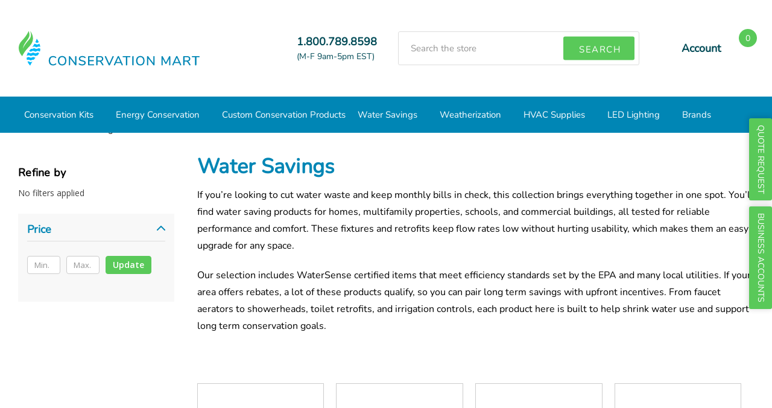

--- FILE ---
content_type: text/html; charset=UTF-8
request_url: https://www.conservationmart.com/water-conservation/
body_size: 36738
content:

    
    








<!DOCTYPE html>
<html class="no-js" lang="en">
    <head>
        <title>Water Saving Products &amp; Devices | Water Saving Supplies</title>
        <link rel="dns-prefetch preconnect" href="https://cdn11.bigcommerce.com/s-pd2hcwcau9" crossorigin><link rel="dns-prefetch preconnect" href="https://fonts.googleapis.com/" crossorigin><link rel="dns-prefetch preconnect" href="https://fonts.gstatic.com/" crossorigin>
        <meta name="keywords" content="water saving, Water conservation products, water bill,water saving products ,protect the environment , conserve water supplies"><meta name="description" content="Shop water saving products and devices, from aerators to shower heads, plus water saving supplies that cut usage, lower bills, and support conservation."><link rel='canonical' href='https://www.conservationmart.com/water-conservation/' /><meta name='platform' content='bigcommerce.stencil' />
        
                <link rel="next" href="https://www.conservationmart.com/water-conservation/?page=2">


        <link href="https://cdn11.bigcommerce.com/s-pd2hcwcau9/product_images/Untitled-1.png" rel="shortcut icon">
        <meta name="viewport" content="width=device-width, initial-scale=1, maximum-scale=1">
        <meta name="ft-name" content="Camden B2B">
        <meta name="ft-version" content="1.7.3">
        <!-- This Script is the exclusive property of Website Speedy, Copyright © 2025. All rights reserved. -->
        	<script rel="preload" type='text/javascript' src="https://bigcommerce-websitespeedy9.b-cdn.net/speedyscripts/ecmrx_510/ecmrx_510_1.js"></script>
            
        	<script rel="preload" type='text/javascript' src="https://bigcommerce-websitespeedy9.b-cdn.net/speedyscripts/ecmrx_510/ecmrx_510_2.js"></script>
        
        	<script async="false" type='text/javascript' src="https://bigcommerce-websitespeedy9.b-cdn.net/speedyscripts/ecmrx_510/ecmrx_510_3.js" defer="false"></script>
            
        <!-- This Script is the exclusive property of Website Speedy, Copyright © 2025. All rights reserved. -->
        <script>
            // Change document class from no-js to js so we can detect this in css
            document.documentElement.className = document.documentElement.className.replace('no-js', 'js');
        </script>
        <script>
            window.lazySizesConfig = window.lazySizesConfig || {};
            window.lazySizesConfig.loadMode = 1;
        </script>
        <script async src="https://cdn11.bigcommerce.com/s-pd2hcwcau9/stencil/8644df60-c051-013b-9fbd-721b28239d34/e/5aae7920-c151-013e-95ac-3a4f2cb19a03/dist/theme-bundle.head_async.js"></script>
        <link href="https://fonts.googleapis.com/css?family=Nunito:600,400%7COpen+Sans:400,600&display=swap" rel="stylesheet">
        <link data-stencil-stylesheet href="https://cdn11.bigcommerce.com/s-pd2hcwcau9/stencil/8644df60-c051-013b-9fbd-721b28239d34/e/5aae7920-c151-013e-95ac-3a4f2cb19a03/css/theme-160c88e0-cd60-013e-e586-4ea0a5dcd80a.css" rel="stylesheet">
        <link data-stencil-stylesheet href="https://cdn11.bigcommerce.com/s-pd2hcwcau9/stencil/8644df60-c051-013b-9fbd-721b28239d34/e/5aae7920-c151-013e-95ac-3a4f2cb19a03/css/style-160c88e0-cd60-013e-e586-4ea0a5dcd80a.css" rel="stylesheet">
        <link data-stencil-stylesheet href="https://cdn11.bigcommerce.com/s-pd2hcwcau9/stencil/8644df60-c051-013b-9fbd-721b28239d34/e/5aae7920-c151-013e-95ac-3a4f2cb19a03/css/customstyle-160c88e0-cd60-013e-e586-4ea0a5dcd80a.css" rel="stylesheet">
        <link data-stencil-stylesheet href="https://cdn11.bigcommerce.com/s-pd2hcwcau9/stencil/8644df60-c051-013b-9fbd-721b28239d34/e/5aae7920-c151-013e-95ac-3a4f2cb19a03/css/custom-160c88e0-cd60-013e-e586-4ea0a5dcd80a.css" rel="stylesheet">
        

        <!-- Start Tracking Code for analytics_googleanalytics4 -->

<script data-cfasync="false" src="https://cdn11.bigcommerce.com/shared/js/google_analytics4_bodl_subscribers-358423becf5d870b8b603a81de597c10f6bc7699.js" integrity="sha256-gtOfJ3Avc1pEE/hx6SKj/96cca7JvfqllWA9FTQJyfI=" crossorigin="anonymous"></script>
<script data-cfasync="false">
  (function () {
    window.dataLayer = window.dataLayer || [];

    function gtag(){
        dataLayer.push(arguments);
    }

    function initGA4(event) {
         function setupGtag() {
            function configureGtag() {
                gtag('js', new Date());
                gtag('set', 'developer_id.dMjk3Nj', true);
                gtag('config', 'G-Z78P8P1PM6');
            }

            var script = document.createElement('script');

            script.src = 'https://www.googletagmanager.com/gtag/js?id=G-Z78P8P1PM6';
            script.async = true;
            script.onload = configureGtag;

            document.head.appendChild(script);
        }

        setupGtag();

        if (typeof subscribeOnBodlEvents === 'function') {
            subscribeOnBodlEvents('G-Z78P8P1PM6', false);
        }

        window.removeEventListener(event.type, initGA4);
    }

    

    var eventName = document.readyState === 'complete' ? 'consentScriptsLoaded' : 'DOMContentLoaded';
    window.addEventListener(eventName, initGA4, false);
  })()
</script>

<!-- End Tracking Code for analytics_googleanalytics4 -->

<!-- Start Tracking Code for analytics_siteverification -->

<meta name="google-site-verification" content="fMlLiV7tj38wfhZxzaR1m2rS7fOkLsIKra8xbD1r_lE">
<meta name="google-site-verification" content="sAwkUJ1PedLWaRIO6aWysOuhL7GK-YXCO9oPW5ir6Y8">
<meta name="google-site-verification" content="E58hRTjU5UEd8hTH3UuNzOev30__MHuKZtKCKoyFUp0">

<!-- End Tracking Code for analytics_siteverification -->


<script type="text/javascript" src="https://checkout-sdk.bigcommerce.com/v1/loader.js" defer ></script>
<script type="text/javascript">
var BCData = {};
</script>
<script src='https://cdn.judge.me/widget_preloader.js' defer></script><script>jdgm = window.jdgm || {};jdgm.SHOP_DOMAIN = 'store-pd2hcwcau9.mybigcommerce.com'; jdgm.PLATFORM = 'bigcommerce'; jdgm.PUBLIC_TOKEN = 'YqByyC7_gJQVuEVC8RT3KJQ4ggI';</script><script>
    var loaded = false;
	window.onload = function() {
      	if (loaded) {
        	return;
        }
        loaded = true;
        if ((window.location.pathname.indexOf("/") + 1) % ( window.location.pathname.lastIndexOf("/") + 1 ) === 0) {
            // Do nothing...
        } else {
            var meta_tag = document.querySelector('meta[property="product:price:amount"]');
            var price = parseFloat(meta_tag.getAttribute('content'));
            var min_qty = 1;
            var element = document.querySelector('dl.productView-info > dd.productView-info-value');
            if (element) {
              var value = element.textContent.trim(); // Get the text content of the element
              // Use a regular expression to extract only the number from the text
              var match = value.match(/\d+/);
              if (match) {
                var number = parseInt(match[0]); // Convert the matched string to a number
                min_qty = number;

              }
              meta_tag.setAttribute("content", price * min_qty);
            }
        }
    };
     
     
</script><script type="quoteninja-results"></script><script>!function(){var e=window.location.search;if(e&&e.length>1&&localStorage){var o,t,l,i=e.slice(1).split("&");for(o=0;o<i.length;o++)l=(t=i[o].split("="))[1],"gclid"!==(t=t[0].toLowerCase())&&"msclkid"!==t&&"wbraid"!==t&&0!==t.indexOf("utm")||localStorage.setItem(t,decodeURIComponent(l))}}();</script><!-- Global site tag (gtag.js) - Google Ads: AW-1052416952 -->
<script async src="https://www.googletagmanager.com/gtag/js?id=AW-1052416952"></script>
<script>
    window.addEventListener("load", (event) => {
        window.dataLayer = window.dataLayer || [];
        function gtag(){dataLayer.push(arguments);}
        gtag('js', new Date());

        gtag('config', 'AW-1052416952');
        gtag('set', 'developer_id.dMjk3Nj', true);
    });
</script>
<!-- GA4 Code Start: View Product Content -->
<script>
</script>

 <script data-cfasync="false" src="https://microapps.bigcommerce.com/bodl-events/1.9.4/index.js" integrity="sha256-Y0tDj1qsyiKBRibKllwV0ZJ1aFlGYaHHGl/oUFoXJ7Y=" nonce="" crossorigin="anonymous"></script>
 <script data-cfasync="false" nonce="">

 (function() {
    function decodeBase64(base64) {
       const text = atob(base64);
       const length = text.length;
       const bytes = new Uint8Array(length);
       for (let i = 0; i < length; i++) {
          bytes[i] = text.charCodeAt(i);
       }
       const decoder = new TextDecoder();
       return decoder.decode(bytes);
    }
    window.bodl = JSON.parse(decodeBase64("[base64]"));
 })()

 </script>

<script nonce="">
(function () {
    var xmlHttp = new XMLHttpRequest();

    xmlHttp.open('POST', 'https://bes.gcp.data.bigcommerce.com/nobot');
    xmlHttp.setRequestHeader('Content-Type', 'application/json');
    xmlHttp.send('{"store_id":"1002432885","timezone_offset":"-4.0","timestamp":"2026-01-21T03:31:15.14762000Z","visit_id":"a7315fac-f437-4743-8c62-e5e6ab1035bb","channel_id":1}');
})();
</script>

        

        
        
        
        
        
        
        
        
        <!-- snippet location htmlhead -->



        <!-- Google Tag Manager -->
        <script>(function(w,d,s,l,i){w[l]=w[l]||[];w[l].push({'gtm.start':
            new Date().getTime(),event:'gtm.js'});var f=d.getElementsByTagName(s)[0],
            j=d.createElement(s),dl=l!='dataLayer'?'&l='+l:'';j.async=true;j.src=
            'https://www.googletagmanager.com/gtm.js?id='+i+dl;f.parentNode.insertBefore(j,f);
            })(window,document,'script','dataLayer','GTM-NWWDP3F');</script>
        <!-- End Google Tag Manager -->
        
        <script type="application/ld+json">
{
  "@context": "https://schema.org",
  "@type": "OnlineStore",
"name": "Conservation Mart",
 "email": "sales@conservationmart.com",
  "description": "Conservation Mart is a one stop shop for Energy / Water Efficiency Products and Weatherization Supplies. Conservation Mart was founded in Jan 2008 to serve the conservation needs of the marketplace. We serve customers such as businesses, contractors, utilities, weatherization agencies, state and local governments. We pride ourselves in delivering conservation technologies to help reduce commercial and residential energy and water use and in educating stakeholders on the benefits of energy and water efficiency.",
  "logo": "https://cdn11.bigcommerce.com/s-pd2hcwcau9/content/img/logo.svg" ,
  "telephone": "1.800.789.8598",
 "address": {
    "@type": "PostalAddress",
     "addressLocality": "Lawrenceville",
    "addressRegion": "Georgia",
    "addressCountry": "United States"
     },
  "url": "https://www.conservationmart.com/",
"sameAs": [
		"https://www.facebook.com/ConservationMart/",
"https://www.youtube.com/user/ConservationMart",
"https://x.com/ConservationM"
	]
}
</script>




    </head>
    <body class="page_type_category ">

        
        <!-- Google Tag Manager (noscript) -->
            <noscript><iframe src="https://www.googletagmanager.com/ns.html?id=GTM-NWWDP3F"
            height="0" width="0" style="display:none;visibility:hidden"></iframe></noscript>
        <!-- End Google Tag Manager (noscript) -->
        
        <!-- snippet location header -->
        <svg data-src="https://cdn11.bigcommerce.com/s-pd2hcwcau9/stencil/8644df60-c051-013b-9fbd-721b28239d34/e/5aae7920-c151-013e-95ac-3a4f2cb19a03/img/icon-sprite.svg" class="icons-svg-sprite"></svg>


        <div data-content-region="above_header--global"></div>
<div data-content-region="above_header"></div>

<!-- Header START -->
<header class="header  header--gift-certificate-disabled   " role="banner">
    <div class="container">
      <div class="header__inner">
        <a href="#" class="mobileMenu-toggle " data-mobile-menu-toggle="menu">
          <span class="mobileMenu-toggleIcon">Toggle menu</span>
        </a>

        <div class="header-logo  header-logo--image   header-logo--center   ">
            <a href="https://www.conservationmart.com/" >
      <span class="header-logo-text with-image">
          <img class="header-logo-image svg-logo" data-sizes="auto" src="https://cdn11.bigcommerce.com/s-pd2hcwcau9/content/img/logo.svg" alt="Conservation Mart, LLC. - B2B" title="Conservation Mart, LLC. - B2B" width="original" height="original">
      </span>
</a>
        </div>

          <div class="h-contact">  
            <span class="navUser-item number">
              <a class="navUser-action" href="tel:1.800.789.8598">
                <svg><use xlink:href="#icon-phone"></use></svg>
                <span class="phone-text">
                1.800.789.8598 <span>(M-F 9am-5pm EST)</span> 
                </span> 
              </a>
            </span>
          </div>

        <div class="search " id="quickSearch" aria-hidden="true" tabindex="-1" data-prevent-quick-search-close>
            <!-- snippet location forms_search -->
<form class="form" action="/search.php">
    <fieldset class="form-fieldset">
        <div class="form-field">
            <label class="is-srOnly" for="search_query">Search</label>
            <input class="form-input" data-search-quick name="search_query" id="search_query" data-error-message="Search field cannot be empty." placeholder="Search the store" autocomplete="off" autocorrect="off">
            <button type="submit" class="search-button">
                <span class="search-button-icon">
                    <img src="https://store-pd2hcwcau9.mybigcommerce.com/content/images/search.svg" alt="search">
                    <span>
                        Search
                    </span>
                </span>
            </button>
        </div>
    </fieldset>
</form>
<div class="quickSearchResults" data-bind="html: results"></div>
        </div>

        <nav class="navUser sticky">
    <ul class="navUser-section navUser-section--alt">
        <li class="navUser-item navUser-item--account">
            <a class="navUser-action " href="/account.php" ><span class="top-utilities-icon"><svg><use xlink:href="#icon-user"></use></svg></span><span class="navUser-text"> Account</span> </a>
        </li>
    </ul>
</nav>

        <div class="navUser-item navUser-item--cart">
    <a
        class="navUser-action"
        data-cart-preview
        data-dropdown="cart-preview-dropdown"
        data-options="align:right"
        href="/cart.php">
        <span class="navUser-item-cartLabel"><span class="top-utilities-icon"><svg><use xlink:href="#icon-shopping-cart"></use></svg></span><span class="cartLabel"></span></span> <span class="countPill countPill--positive cart-quantity">0</span>
    </a>

    <div class="dropdown-menu" id="cart-preview-dropdown" data-dropdown-content aria-autoclose="false" aria-hidden="true">
        <div class="side-cart side-cart-container">
            <div class="side-cart-title">Your Cart</div>
            <div class="side-cart-content"></div>
            <div class="side-cart-details"></div>
            <div class="side-cart-actions"></div>
        </div>
    </div>
</div>
      </div>
  </div>
  <div class="header__bottom-nav ">
    <div class="container">
      <div class="header__bottom-nav-inner">
        <div class="navPages-container " id="menu" data-menu>
            <nav class="navPages " data-options="">
    <ul class="navPages-list navPages-list-depth-max simple">
                        <li class="navPages-item">
                                <a class="navPages-action navPages-action-depth-max has-subMenu is-root" href="https://www.conservationmart.com/conservation-kits/" data-collapsible="navPages-120">
        Conservation Kits <i class="icon navPages-action-moreIcon" aria-hidden="true"><svg><use xlink:href="#icon-chevron-down" /></svg></i>
    </a>
    <div class="navPage-subMenu navPage-subMenu-horizontal" id="navPages-120" aria-hidden="true" tabindex="-1">
    <ul class="navPage-subMenu-list">
        <li class="navPage-subMenu-item-parent">
            <a class="navPage-subMenu-action navPages-action navPages-action-depth-max" href="https://www.conservationmart.com/conservation-kits/">All Conservation Kits</a>
        </li>
            <li class="navPage-subMenu-item-child">
                    <a class="navPage-subMenu-action navPages-action" href="https://www.conservationmart.com/conservation-kits/water-conservation-kits/">Water Conservation Kits</a>
            </li>
            <li class="navPage-subMenu-item-child">
                    <a class="navPage-subMenu-action navPages-action" href="https://www.conservationmart.com/conservation-kits/energy-conservation-kits/">Energy Conservation Kits</a>
            </li>
            <li class="navPage-subMenu-item-child">
                    <a class="navPage-subMenu-action navPages-action" href="https://www.conservationmart.com/conservation-kits/children-and-educational-conservation/">Children and Educational Conservation</a>
            </li>
            <li class="navPage-subMenu-item-child">
                    <a class="navPage-subMenu-action navPages-action" href="https://www.conservationmart.com/conservation-kits/conservation-kit-parts/">Conservation Kit Parts</a>
            </li>
    </ul>
</div>
                        </li>
                        <li class="navPages-item">
                                <a class="navPages-action navPages-action-depth-max has-subMenu is-root" href="https://www.conservationmart.com/energy-conservation/" data-collapsible="navPages-65">
        Energy Conservation <i class="icon navPages-action-moreIcon" aria-hidden="true"><svg><use xlink:href="#icon-chevron-down" /></svg></i>
    </a>
    <div class="navPage-subMenu navPage-subMenu-horizontal" id="navPages-65" aria-hidden="true" tabindex="-1">
    <ul class="navPage-subMenu-list">
        <li class="navPage-subMenu-item-parent">
            <a class="navPage-subMenu-action navPages-action navPages-action-depth-max" href="https://www.conservationmart.com/energy-conservation/">All Energy Conservation</a>
        </li>
            <li class="navPage-subMenu-item-child">
                    <a class="navPage-subMenu-action navPages-action" href="https://www.conservationmart.com/energy-conservation/energy-misersvending-misers/">Energy Misers/Vending Misers</a>
            </li>
            <li class="navPage-subMenu-item-child">
                    <a class="navPage-subMenu-action navPages-action" href="https://www.conservationmart.com/energy-conservation/energy-monitors/">Energy Monitors</a>
            </li>
            <li class="navPage-subMenu-item-child">
                    <a class="navPage-subMenu-action navPages-action" href="https://www.conservationmart.com/energy-conservation/ev-chargers/">EV Chargers</a>
            </li>
            <li class="navPage-subMenu-item-child">
                    <a class="navPage-subMenu-action navPages-action navPages-action-depth-max has-subMenu" href="https://www.conservationmart.com/weatherization/co-smoke-detectors/" data-collapsible="navPages-110">
                        CO &amp; Smoke Detectors <i class="icon navPages-action-moreIcon" aria-hidden="true"><svg><use xlink:href="#icon-chevron-down" /></svg></i>
                    </a>
                    <div class="navPage-subMenu navPage-subMenu-horizontal" id="navPages-110" aria-hidden="true" tabindex="-1">
    <ul class="navPage-subMenu-list">
        <li class="navPage-subMenu-item-parent">
            <a class="navPage-subMenu-action navPages-action navPages-action-depth-max" href="https://www.conservationmart.com/weatherization/co-smoke-detectors/">All CO &amp; Smoke Detectors</a>
        </li>
            <li class="navPage-subMenu-item-child">
                    <a class="navPage-subMenu-action navPages-action" href="https://www.conservationmart.com/weatherization/co-smoke-detectors/carbon-monoxide-detectors/">Carbon Monoxide Detectors</a>
            </li>
            <li class="navPage-subMenu-item-child">
                    <a class="navPage-subMenu-action navPages-action" href="https://www.conservationmart.com/weatherization/co-smoke-detectors/smoke-and-fire-detectors/">Smoke and Fire Detectors</a>
            </li>
            <li class="navPage-subMenu-item-child">
                    <a class="navPage-subMenu-action navPages-action" href="https://www.conservationmart.com/weatherization/co-smoke-detectors/combo-co-smoke-detectors/">Combo CO/Smoke Detectors</a>
            </li>
            <li class="navPage-subMenu-item-child">
                    <a class="navPage-subMenu-action navPages-action" href="https://www.conservationmart.com/weatherization/co-smoke-detectors/detection-kits/">Detection Kits</a>
            </li>
    </ul>
</div>
            </li>
            <li class="navPage-subMenu-item-child">
                    <a class="navPage-subMenu-action navPages-action" href="https://www.conservationmart.com/energy-conservation/advanced-smart-power-strips-and-smart-plugs/">Advanced Power Strips and Smart Plugs</a>
            </li>
            <li class="navPage-subMenu-item-child">
                    <a class="navPage-subMenu-action navPages-action" href="https://www.conservationmart.com/energy-conservation/conservation-thermometers-cards-and-gauges/">Conservation Thermometers, Cards and Gauges</a>
            </li>
            <li class="navPage-subMenu-item-child">
                    <a class="navPage-subMenu-action navPages-action" href="https://www.conservationmart.com/energy-conservation/tools/">Tools</a>
            </li>
            <li class="navPage-subMenu-item-child">
                    <a class="navPage-subMenu-action navPages-action" href="https://www.conservationmart.com/energy-conservation/smart-thermostats/">Smart Thermostats</a>
            </li>
            <li class="navPage-subMenu-item-child">
                    <a class="navPage-subMenu-action navPages-action navPages-action-depth-max has-subMenu" href="https://www.conservationmart.com/energy-conservation/timers-and-controls/" data-collapsible="navPages-50">
                        Timers and Controls <i class="icon navPages-action-moreIcon" aria-hidden="true"><svg><use xlink:href="#icon-chevron-down" /></svg></i>
                    </a>
                    <div class="navPage-subMenu navPage-subMenu-horizontal" id="navPages-50" aria-hidden="true" tabindex="-1">
    <ul class="navPage-subMenu-list">
        <li class="navPage-subMenu-item-parent">
            <a class="navPage-subMenu-action navPages-action navPages-action-depth-max" href="https://www.conservationmart.com/energy-conservation/timers-and-controls/">All Timers and Controls</a>
        </li>
            <li class="navPage-subMenu-item-child">
                    <a class="navPage-subMenu-action navPages-action" href="https://www.conservationmart.com/energy-conservation/timers-and-controls/lighting-dimmers-and-wall-plates/">Lighting Dimmers and Wall Plates</a>
            </li>
            <li class="navPage-subMenu-item-child">
                    <a class="navPage-subMenu-action navPages-action" href="https://www.conservationmart.com/energy-conservation/timers-and-controls/lighting-timers-and-vacancyoccupancy-sensors/">Lighting Timers and Vacancy/Occupancy Sensors</a>
            </li>
            <li class="navPage-subMenu-item-child">
                    <a class="navPage-subMenu-action navPages-action" href="https://www.conservationmart.com/timers-controls/ventilation-timers/">Ventilation Timers</a>
            </li>
            <li class="navPage-subMenu-item-child">
                    <a class="navPage-subMenu-action navPages-action" href="https://www.conservationmart.com/timers-controls/plug-in-timers-controls/">Plug In Timers &amp; Controls</a>
            </li>
    </ul>
</div>
            </li>
    </ul>
</div>
                        </li>
                        <li class="navPages-item">
                                <a class="navPages-action" href="https://www.conservationmart.com/custom-conservation-products/">Custom Conservation Products</a>
                        </li>
                        <li class="navPages-item">
                                <a class="navPages-action navPages-action-depth-max has-subMenu is-root" href="https://www.conservationmart.com/water-conservation/" data-collapsible="navPages-38">
        Water Savings <i class="icon navPages-action-moreIcon" aria-hidden="true"><svg><use xlink:href="#icon-chevron-down" /></svg></i>
    </a>
    <div class="navPage-subMenu navPage-subMenu-horizontal" id="navPages-38" aria-hidden="true" tabindex="-1">
    <ul class="navPage-subMenu-list">
        <li class="navPage-subMenu-item-parent">
            <a class="navPage-subMenu-action navPages-action navPages-action-depth-max" href="https://www.conservationmart.com/water-conservation/">All Water Savings</a>
        </li>
            <li class="navPage-subMenu-item-child">
                    <a class="navPage-subMenu-action navPages-action navPages-action-depth-max has-subMenu" href="https://www.conservationmart.com/water-savings/low-flow-showerheads/" data-collapsible="navPages-39">
                        Low Flow Showerheads <i class="icon navPages-action-moreIcon" aria-hidden="true"><svg><use xlink:href="#icon-chevron-down" /></svg></i>
                    </a>
                    <div class="navPage-subMenu navPage-subMenu-horizontal" id="navPages-39" aria-hidden="true" tabindex="-1">
    <ul class="navPage-subMenu-list">
        <li class="navPage-subMenu-item-parent">
            <a class="navPage-subMenu-action navPages-action navPages-action-depth-max" href="https://www.conservationmart.com/water-savings/low-flow-showerheads/">All Low Flow Showerheads</a>
        </li>
            <li class="navPage-subMenu-item-child">
                    <a class="navPage-subMenu-action navPages-action" href="https://www.conservationmart.com/water-savings/low-flow-showerheads/handheld-showerheads/">Handheld Showerheads</a>
            </li>
    </ul>
</div>
            </li>
            <li class="navPage-subMenu-item-child">
                    <a class="navPage-subMenu-action navPages-action navPages-action-depth-max has-subMenu" href="https://www.conservationmart.com/water-conservation/kitchen-aerators/" data-collapsible="navPages-42">
                        Kitchen Aerators &amp; Sprays <i class="icon navPages-action-moreIcon" aria-hidden="true"><svg><use xlink:href="#icon-chevron-down" /></svg></i>
                    </a>
                    <div class="navPage-subMenu navPage-subMenu-horizontal" id="navPages-42" aria-hidden="true" tabindex="-1">
    <ul class="navPage-subMenu-list">
        <li class="navPage-subMenu-item-parent">
            <a class="navPage-subMenu-action navPages-action navPages-action-depth-max" href="https://www.conservationmart.com/water-conservation/kitchen-aerators/">All Kitchen Aerators &amp; Sprays</a>
        </li>
            <li class="navPage-subMenu-item-child">
                    <a class="navPage-subMenu-action navPages-action" href="https://www.conservationmart.com/water-conservation/kitchen-spray-valves/">Kitchen Spray Valves</a>
            </li>
    </ul>
</div>
            </li>
            <li class="navPage-subMenu-item-child">
                    <a class="navPage-subMenu-action navPages-action" href="https://www.conservationmart.com/water-savings/low-flow-faucet-aerators/">Low Flow Faucet Aerators</a>
            </li>
            <li class="navPage-subMenu-item-child">
                    <a class="navPage-subMenu-action navPages-action" href="https://www.conservationmart.com/water-conservation/flow-regulators-and-adapters/">Flow Regulators and Adapters</a>
            </li>
            <li class="navPage-subMenu-item-child">
                    <a class="navPage-subMenu-action navPages-action" href="https://www.conservationmart.com/water-conservation/outdoor-water-conservation/">Outdoor Water Conservation</a>
            </li>
            <li class="navPage-subMenu-item-child">
                    <a class="navPage-subMenu-action navPages-action" href="https://www.conservationmart.com/water-conservation/high-efficiency-toilets/">High Efficiency Toilets</a>
            </li>
            <li class="navPage-subMenu-item-child">
                    <a class="navPage-subMenu-action navPages-action" href="https://www.conservationmart.com/water-conservation/toilet-water-savers/">Toilet Water Savers</a>
            </li>
            <li class="navPage-subMenu-item-child">
                    <a class="navPage-subMenu-action navPages-action" href="https://www.conservationmart.com/water-conservation/faucet-aerator-inserts/">Faucet Aerator Inserts</a>
            </li>
            <li class="navPage-subMenu-item-child">
                    <a class="navPage-subMenu-action navPages-action" href="https://www.conservationmart.com/water-conservation/water-saving-accessories/">Water Saving Accessories</a>
            </li>
            <li class="navPage-subMenu-item-child">
                    <a class="navPage-subMenu-action navPages-action navPages-action-depth-max has-subMenu" href="https://www.conservationmart.com/water-savings/water-filtration/" data-collapsible="navPages-370">
                        Water Filtration <i class="icon navPages-action-moreIcon" aria-hidden="true"><svg><use xlink:href="#icon-chevron-down" /></svg></i>
                    </a>
                    <div class="navPage-subMenu navPage-subMenu-horizontal" id="navPages-370" aria-hidden="true" tabindex="-1">
    <ul class="navPage-subMenu-list">
        <li class="navPage-subMenu-item-parent">
            <a class="navPage-subMenu-action navPages-action navPages-action-depth-max" href="https://www.conservationmart.com/water-savings/water-filtration/">All Water Filtration</a>
        </li>
            <li class="navPage-subMenu-item-child">
                    <a class="navPage-subMenu-action navPages-action" href="https://www.conservationmart.com/water-savings/water-filtration/water-pitchers-and-dispensers/">Water Pitchers and Dispensers</a>
            </li>
            <li class="navPage-subMenu-item-child">
                    <a class="navPage-subMenu-action navPages-action" href="https://www.conservationmart.com/water-savings/water-filtration/replacement-filters/">Replacement Filters</a>
            </li>
            <li class="navPage-subMenu-item-child">
                    <a class="navPage-subMenu-action navPages-action" href="https://www.conservationmart.com/water-savings/water-filtration/reverse-osmosis-systems/">Reverse Osmosis Systems</a>
            </li>
            <li class="navPage-subMenu-item-child">
                    <a class="navPage-subMenu-action navPages-action" href="https://www.conservationmart.com/water-savings/water-filtration/under-sink-water-filters/">Under Sink Water Filters</a>
            </li>
            <li class="navPage-subMenu-item-child">
                    <a class="navPage-subMenu-action navPages-action" href="https://www.conservationmart.com/water-savings/water-filtration/gravity-water-filter-system/">Gravity Water Filter System</a>
            </li>
    </ul>
</div>
            </li>
    </ul>
</div>
                        </li>
                        <li class="navPages-item">
                                <a class="navPages-action navPages-action-depth-max has-subMenu is-root" href="https://www.conservationmart.com/weatherization/" data-collapsible="navPages-69">
        Weatherization <i class="icon navPages-action-moreIcon" aria-hidden="true"><svg><use xlink:href="#icon-chevron-down" /></svg></i>
    </a>
    <div class="navPage-subMenu navPage-subMenu-horizontal" id="navPages-69" aria-hidden="true" tabindex="-1">
    <ul class="navPage-subMenu-list">
        <li class="navPage-subMenu-item-parent">
            <a class="navPage-subMenu-action navPages-action navPages-action-depth-max" href="https://www.conservationmart.com/weatherization/">All Weatherization</a>
        </li>
            <li class="navPage-subMenu-item-child">
                    <a class="navPage-subMenu-action navPages-action" href="https://www.conservationmart.com/weatherization/sealants-adhesives/">Sealants, Adhesives</a>
            </li>
            <li class="navPage-subMenu-item-child">
                    <a class="navPage-subMenu-action navPages-action navPages-action-depth-max has-subMenu" href="https://www.conservationmart.com/weatherization/weatherizaton-miscellaneous/" data-collapsible="navPages-221">
                        Weatherizaton Miscellaneous <i class="icon navPages-action-moreIcon" aria-hidden="true"><svg><use xlink:href="#icon-chevron-down" /></svg></i>
                    </a>
                    <div class="navPage-subMenu navPage-subMenu-horizontal" id="navPages-221" aria-hidden="true" tabindex="-1">
    <ul class="navPage-subMenu-list">
        <li class="navPage-subMenu-item-parent">
            <a class="navPage-subMenu-action navPages-action navPages-action-depth-max" href="https://www.conservationmart.com/weatherization/weatherizaton-miscellaneous/">All Weatherizaton Miscellaneous</a>
        </li>
            <li class="navPage-subMenu-item-child">
                    <a class="navPage-subMenu-action navPages-action" href="https://www.conservationmart.com/weatherization/weatherizaton-miscellaneous/attic-stair-covers/">Attic Stair Covers</a>
            </li>
            <li class="navPage-subMenu-item-child">
                    <a class="navPage-subMenu-action navPages-action" href="https://www.conservationmart.com/weatherization/weatherizaton-miscellaneous/light-and-outlet-sealing/">Light and Outlet Sealing</a>
            </li>
            <li class="navPage-subMenu-item-child">
                    <a class="navPage-subMenu-action navPages-action" href="https://www.conservationmart.com/weatherization/weatherizaton-miscellaneous/chimney-sealing/">Chimney Sealing</a>
            </li>
            <li class="navPage-subMenu-item-child">
                    <a class="navPage-subMenu-action navPages-action" href="https://www.conservationmart.com/weatherization/weatherizaton-miscellaneous/water-heater-blankets/">Water Heater Blankets</a>
            </li>
            <li class="navPage-subMenu-item-child">
                    <a class="navPage-subMenu-action navPages-action" href="https://www.conservationmart.com/weatherization/weatherizaton-miscellaneous/painting-supplies/">Painting Supplies</a>
            </li>
    </ul>
</div>
            </li>
            <li class="navPage-subMenu-item-child">
                    <a class="navPage-subMenu-action navPages-action" href="https://www.conservationmart.com/weatherization/rope-caulk-caulk-tubes/">Rope Caulk /Caulk Tubes</a>
            </li>
            <li class="navPage-subMenu-item-child">
                    <a class="navPage-subMenu-action navPages-action navPages-action-depth-max has-subMenu" href="https://www.conservationmart.com/weatherization/weatherstrippingtapes/" data-collapsible="navPages-163">
                        Weatherstripping/Tapes <i class="icon navPages-action-moreIcon" aria-hidden="true"><svg><use xlink:href="#icon-chevron-down" /></svg></i>
                    </a>
                    <div class="navPage-subMenu navPage-subMenu-horizontal" id="navPages-163" aria-hidden="true" tabindex="-1">
    <ul class="navPage-subMenu-list">
        <li class="navPage-subMenu-item-parent">
            <a class="navPage-subMenu-action navPages-action navPages-action-depth-max" href="https://www.conservationmart.com/weatherization/weatherstrippingtapes/">All Weatherstripping/Tapes</a>
        </li>
            <li class="navPage-subMenu-item-child">
                    <a class="navPage-subMenu-action navPages-action" href="https://www.conservationmart.com/weatherization/weatherstripping-tapes/weatherstrips-and-weatherseals/">Weatherstrips and Weatherseals</a>
            </li>
            <li class="navPage-subMenu-item-child">
                    <a class="navPage-subMenu-action navPages-action" href="https://www.conservationmart.com/weatherization/weatherstripping/door-sweeps-thresholds/">Door Sweeps / Thresholds</a>
            </li>
            <li class="navPage-subMenu-item-child">
                    <a class="navPage-subMenu-action navPages-action" href="https://www.conservationmart.com/weatherization/weatherstripping/tapes/insulation-tapes/">Insulation Tapes</a>
            </li>
    </ul>
</div>
            </li>
            <li class="navPage-subMenu-item-child">
                    <a class="navPage-subMenu-action navPages-action" href="https://www.conservationmart.com/weatherization/weatherstripping-door-kits/">Weatherstripping Door Kits</a>
            </li>
            <li class="navPage-subMenu-item-child">
                    <a class="navPage-subMenu-action navPages-action navPages-action-depth-max has-subMenu" href="https://www.conservationmart.com/weatherization/spray-foam-insulation/" data-collapsible="navPages-84">
                        Spray Foam Insulation <i class="icon navPages-action-moreIcon" aria-hidden="true"><svg><use xlink:href="#icon-chevron-down" /></svg></i>
                    </a>
                    <div class="navPage-subMenu navPage-subMenu-horizontal" id="navPages-84" aria-hidden="true" tabindex="-1">
    <ul class="navPage-subMenu-list">
        <li class="navPage-subMenu-item-parent">
            <a class="navPage-subMenu-action navPages-action navPages-action-depth-max" href="https://www.conservationmart.com/weatherization/spray-foam-insulation/">All Spray Foam Insulation</a>
        </li>
            <li class="navPage-subMenu-item-child">
                    <a class="navPage-subMenu-action navPages-action" href="https://www.conservationmart.com/weatherization/spray-foam-insulation/spray-foam-insulation-kits/">Spray Foam Insulation Kits</a>
            </li>
            <li class="navPage-subMenu-item-child">
                    <a class="navPage-subMenu-action navPages-action" href="https://www.conservationmart.com/weatherization/spray-foam-insulation/spray-foam-machines-dispensers/">Spray Foam Machines/Dispensers</a>
            </li>
            <li class="navPage-subMenu-item-child">
                    <a class="navPage-subMenu-action navPages-action" href="https://www.conservationmart.com/weatherization/spray-foam-insulation/spray-foam-accesories/">Spray Foam Accesories</a>
            </li>
            <li class="navPage-subMenu-item-child">
                    <a class="navPage-subMenu-action navPages-action" href="https://www.conservationmart.com/weatherization/spray-foam-insulation/spray-foam-cans/">Spray Foam Cans</a>
            </li>
            <li class="navPage-subMenu-item-child">
                    <a class="navPage-subMenu-action navPages-action" href="https://www.conservationmart.com/weatherization/spray-foam-insulation/guns-hoses-nozzles/">Guns, Hoses, &amp; Nozzles</a>
            </li>
            <li class="navPage-subMenu-item-child">
                    <a class="navPage-subMenu-action navPages-action" href="https://www.conservationmart.com/weatherization/spray-foam-insulation/intumescent-coatings/">Intumescent Coatings</a>
            </li>
    </ul>
</div>
            </li>
            <li class="navPage-subMenu-item-child">
                    <a class="navPage-subMenu-action navPages-action" href="https://www.conservationmart.com/weatherization/vapor-barriers/">Vapor Barriers</a>
            </li>
            <li class="navPage-subMenu-item-child">
                    <a class="navPage-subMenu-action navPages-action" href="https://www.conservationmart.com/weatherization/insulation/">Insulation</a>
            </li>
            <li class="navPage-subMenu-item-child">
                    <a class="navPage-subMenu-action navPages-action" href="https://www.conservationmart.com/weatherization/window-and-door-insulation/">Window and Door Insulation</a>
            </li>
            <li class="navPage-subMenu-item-child">
                    <a class="navPage-subMenu-action navPages-action" href="https://www.conservationmart.com/weatherization/pipe-insulation/">Pipe Insulation</a>
            </li>
            <li class="navPage-subMenu-item-child">
                    <a class="navPage-subMenu-action navPages-action navPages-action-depth-max has-subMenu" href="https://www.conservationmart.com/weatherization/diagnostic-equipment/" data-collapsible="navPages-113">
                        Diagnostic Equipment <i class="icon navPages-action-moreIcon" aria-hidden="true"><svg><use xlink:href="#icon-chevron-down" /></svg></i>
                    </a>
                    <div class="navPage-subMenu navPage-subMenu-horizontal" id="navPages-113" aria-hidden="true" tabindex="-1">
    <ul class="navPage-subMenu-list">
        <li class="navPage-subMenu-item-parent">
            <a class="navPage-subMenu-action navPages-action navPages-action-depth-max" href="https://www.conservationmart.com/weatherization/diagnostic-equipment/">All Diagnostic Equipment</a>
        </li>
            <li class="navPage-subMenu-item-child">
                    <a class="navPage-subMenu-action navPages-action" href="https://www.conservationmart.com/weatherization/blower-doors-duct-blasters/">Blower Doors, Duct Blasters</a>
            </li>
    </ul>
</div>
            </li>
            <li class="navPage-subMenu-item-child">
                    <a class="navPage-subMenu-action navPages-action navPages-action-depth-max has-subMenu" href="https://www.conservationmart.com/weatherization/safety/" data-collapsible="navPages-403">
                        Safety <i class="icon navPages-action-moreIcon" aria-hidden="true"><svg><use xlink:href="#icon-chevron-down" /></svg></i>
                    </a>
                    <div class="navPage-subMenu navPage-subMenu-horizontal" id="navPages-403" aria-hidden="true" tabindex="-1">
    <ul class="navPage-subMenu-list">
        <li class="navPage-subMenu-item-parent">
            <a class="navPage-subMenu-action navPages-action navPages-action-depth-max" href="https://www.conservationmart.com/weatherization/safety/">All Safety</a>
        </li>
            <li class="navPage-subMenu-item-child">
                    <a class="navPage-subMenu-action navPages-action" href="https://www.conservationmart.com/weatherization/safety/fire-extinguishers/">Fire Extinguishers</a>
            </li>
    </ul>
</div>
            </li>
    </ul>
</div>
                        </li>
                        <li class="navPages-item">
                                <a class="navPages-action navPages-action-depth-max has-subMenu is-root" href="https://www.conservationmart.com/hvac-supplies/" data-collapsible="navPages-73">
        HVAC Supplies <i class="icon navPages-action-moreIcon" aria-hidden="true"><svg><use xlink:href="#icon-chevron-down" /></svg></i>
    </a>
    <div class="navPage-subMenu navPage-subMenu-horizontal" id="navPages-73" aria-hidden="true" tabindex="-1">
    <ul class="navPage-subMenu-list">
        <li class="navPage-subMenu-item-parent">
            <a class="navPage-subMenu-action navPages-action navPages-action-depth-max" href="https://www.conservationmart.com/hvac-supplies/">All HVAC Supplies</a>
        </li>
            <li class="navPage-subMenu-item-child">
                    <a class="navPage-subMenu-action navPages-action navPages-action-depth-max has-subMenu" href="https://www.conservationmart.com/hvac-supplies/bath-exhaust-fans-and-accessories/" data-collapsible="navPages-106">
                        Bath Exhaust Fans and Accessories <i class="icon navPages-action-moreIcon" aria-hidden="true"><svg><use xlink:href="#icon-chevron-down" /></svg></i>
                    </a>
                    <div class="navPage-subMenu navPage-subMenu-horizontal" id="navPages-106" aria-hidden="true" tabindex="-1">
    <ul class="navPage-subMenu-list">
        <li class="navPage-subMenu-item-parent">
            <a class="navPage-subMenu-action navPages-action navPages-action-depth-max" href="https://www.conservationmart.com/hvac-supplies/bath-exhaust-fans-and-accessories/">All Bath Exhaust Fans and Accessories</a>
        </li>
            <li class="navPage-subMenu-item-child">
                    <a class="navPage-subMenu-action navPages-action" href="https://www.conservationmart.com/hvac-supplies/bath-exhaust-fans-and-accessories/bath-exhaust-fans/">Bath Exhaust Fans</a>
            </li>
            <li class="navPage-subMenu-item-child">
                    <a class="navPage-subMenu-action navPages-action" href="https://www.conservationmart.com/hvac-supplies/bath-exhaust-fans/fan-sensors/">Fan Sensors</a>
            </li>
            <li class="navPage-subMenu-item-child">
                    <a class="navPage-subMenu-action navPages-action" href="https://www.conservationmart.com/hvac-supplies/bath-exhaust-fans/motor-kits-assemblies-and-accessories/">Motor Kits, Assemblies and Accessories</a>
            </li>
    </ul>
</div>
            </li>
            <li class="navPage-subMenu-item-child">
                    <a class="navPage-subMenu-action navPages-action navPages-action-depth-max has-subMenu" href="https://www.conservationmart.com/hvac-supplies/air-filtration-purifiers-and-dehumidifiers/" data-collapsible="navPages-79">
                        Air Filtration, Purifiers and Dehumidifiers <i class="icon navPages-action-moreIcon" aria-hidden="true"><svg><use xlink:href="#icon-chevron-down" /></svg></i>
                    </a>
                    <div class="navPage-subMenu navPage-subMenu-horizontal" id="navPages-79" aria-hidden="true" tabindex="-1">
    <ul class="navPage-subMenu-list">
        <li class="navPage-subMenu-item-parent">
            <a class="navPage-subMenu-action navPages-action navPages-action-depth-max" href="https://www.conservationmart.com/hvac-supplies/air-filtration-purifiers-and-dehumidifiers/">All Air Filtration, Purifiers and Dehumidifiers</a>
        </li>
            <li class="navPage-subMenu-item-child">
                    <a class="navPage-subMenu-action navPages-action" href="https://www.conservationmart.com/hvac-supplies/dehumidifiers/">Dehumidifiers</a>
            </li>
    </ul>
</div>
            </li>
            <li class="navPage-subMenu-item-child">
                    <a class="navPage-subMenu-action navPages-action" href="https://www.conservationmart.com/hvac-supplies/dampers-ducts/">Dampers &amp; Ducts</a>
            </li>
            <li class="navPage-subMenu-item-child">
                    <a class="navPage-subMenu-action navPages-action" href="https://www.conservationmart.com/hvac-supplies/heat-pump-water-heaters/">Heat Pump Water Heaters</a>
            </li>
            <li class="navPage-subMenu-item-child">
                    <a class="navPage-subMenu-action navPages-action navPages-action-depth-max has-subMenu" href="https://www.conservationmart.com/hvac-supplies/ventilation/" data-collapsible="navPages-103">
                        Ventilation <i class="icon navPages-action-moreIcon" aria-hidden="true"><svg><use xlink:href="#icon-chevron-down" /></svg></i>
                    </a>
                    <div class="navPage-subMenu navPage-subMenu-horizontal" id="navPages-103" aria-hidden="true" tabindex="-1">
    <ul class="navPage-subMenu-list">
        <li class="navPage-subMenu-item-parent">
            <a class="navPage-subMenu-action navPages-action navPages-action-depth-max" href="https://www.conservationmart.com/hvac-supplies/ventilation/">All Ventilation</a>
        </li>
            <li class="navPage-subMenu-item-child">
                    <a class="navPage-subMenu-action navPages-action" href="https://www.conservationmart.com/hvac-supplies/energy-and-heat-recovery-ventilators/">Energy and Heat Recovery Ventilators</a>
            </li>
            <li class="navPage-subMenu-item-child">
                    <a class="navPage-subMenu-action navPages-action" href="https://www.conservationmart.com/hvac-supplies/ventilation/portable-fans/">Portable Fans</a>
            </li>
            <li class="navPage-subMenu-item-child">
                    <a class="navPage-subMenu-action navPages-action" href="https://www.conservationmart.com/hvac-supplies/vents-accessories/">Vents &amp; Accessories</a>
            </li>
            <li class="navPage-subMenu-item-child">
                    <a class="navPage-subMenu-action navPages-action" href="https://www.conservationmart.com/hvac-supplies/ventilation/fan-and-vent-controls-and-timers/">Fan and Vent Controls and Timers</a>
            </li>
    </ul>
</div>
            </li>
            <li class="navPage-subMenu-item-child">
                    <a class="navPage-subMenu-action navPages-action" href="https://www.conservationmart.com/hvac-supplies/whole-house-fans-and-supply-fans/">Whole House Fans and Supply Fans</a>
            </li>
            <li class="navPage-subMenu-item-child">
                    <a class="navPage-subMenu-action navPages-action" href="https://www.conservationmart.com/hvac-supplies/ceiling-fans/">Ceiling Fans</a>
            </li>
            <li class="navPage-subMenu-item-child">
                    <a class="navPage-subMenu-action navPages-action" href="https://www.conservationmart.com/hvac-supplies/duct-sealing/">Duct Sealing</a>
            </li>
            <li class="navPage-subMenu-item-child">
                    <a class="navPage-subMenu-action navPages-action" href="https://www.conservationmart.com/hvac-supplies/portable-air-conditioners-room-air-conditioners/">Portable Air Conditioners, Room Air Conditioners</a>
            </li>
    </ul>
</div>
                        </li>
                        <li class="navPages-item">
                                <a class="navPages-action navPages-action-depth-max has-subMenu is-root" href="https://www.conservationmart.com/led-lighting-1/" data-collapsible="navPages-266">
        LED Lighting <i class="icon navPages-action-moreIcon" aria-hidden="true"><svg><use xlink:href="#icon-chevron-down" /></svg></i>
    </a>
    <div class="navPage-subMenu navPage-subMenu-horizontal" id="navPages-266" aria-hidden="true" tabindex="-1">
    <ul class="navPage-subMenu-list">
        <li class="navPage-subMenu-item-parent">
            <a class="navPage-subMenu-action navPages-action navPages-action-depth-max" href="https://www.conservationmart.com/led-lighting-1/">All LED Lighting</a>
        </li>
            <li class="navPage-subMenu-item-child">
                    <a class="navPage-subMenu-action navPages-action navPages-action-depth-max has-subMenu" href="https://www.conservationmart.com/led-lighting-2/commercial-lighting/" data-collapsible="navPages-267">
                        Commercial Lighting <i class="icon navPages-action-moreIcon" aria-hidden="true"><svg><use xlink:href="#icon-chevron-down" /></svg></i>
                    </a>
                    <div class="navPage-subMenu navPage-subMenu-horizontal" id="navPages-267" aria-hidden="true" tabindex="-1">
    <ul class="navPage-subMenu-list">
        <li class="navPage-subMenu-item-parent">
            <a class="navPage-subMenu-action navPages-action navPages-action-depth-max" href="https://www.conservationmart.com/led-lighting-2/commercial-lighting/">All Commercial Lighting</a>
        </li>
            <li class="navPage-subMenu-item-child">
                    <a class="navPage-subMenu-action navPages-action" href="https://www.conservationmart.com/led-lighting-2/commercial-lighting/downlights-/">Downlights</a>
            </li>
            <li class="navPage-subMenu-item-child">
                    <a class="navPage-subMenu-action navPages-action" href="https://www.conservationmart.com/led-lighting-2/commercial-lighting/flat-panel-lighting/">Flat Panel Lighting</a>
            </li>
            <li class="navPage-subMenu-item-child">
                    <a class="navPage-subMenu-action navPages-action" href="https://www.conservationmart.com/led-lighting-2/commercial-lighting/high-bays-low-bays-fixtures/">High Bays/Low Bays Fixtures</a>
            </li>
            <li class="navPage-subMenu-item-child">
                    <a class="navPage-subMenu-action navPages-action" href="https://www.conservationmart.com/led-lighting-2/commercial-lighting/troffers/">Troffers</a>
            </li>
            <li class="navPage-subMenu-item-child">
                    <a class="navPage-subMenu-action navPages-action" href="https://www.conservationmart.com/led-lighting-2/commercial-lighting/strip-lighting/">Strip Lighting</a>
            </li>
            <li class="navPage-subMenu-item-child">
                    <a class="navPage-subMenu-action navPages-action" href="https://www.conservationmart.com/led-lighting-2/commercial-lighting/shop-lights/">Shop Lights</a>
            </li>
            <li class="navPage-subMenu-item-child">
                    <a class="navPage-subMenu-action navPages-action" href="https://www.conservationmart.com/led-lighting-2/commercial-lighting/exterior-lighting/">Exterior Lighting</a>
            </li>
            <li class="navPage-subMenu-item-child">
                    <a class="navPage-subMenu-action navPages-action" href="https://www.conservationmart.com/led-lighting-2/commercial-lighting/retrofit-solutions/">Retrofit Solutions</a>
            </li>
            <li class="navPage-subMenu-item-child">
                    <a class="navPage-subMenu-action navPages-action" href="https://www.conservationmart.com/led-lighting-2/commercial-lighting/emergency-led/">Emergency LED</a>
            </li>
    </ul>
</div>
            </li>
            <li class="navPage-subMenu-item-child">
                    <a class="navPage-subMenu-action navPages-action navPages-action-depth-max has-subMenu" href="https://www.conservationmart.com/led-lighting-2/residential-lighting/" data-collapsible="navPages-268">
                        Residential Lighting <i class="icon navPages-action-moreIcon" aria-hidden="true"><svg><use xlink:href="#icon-chevron-down" /></svg></i>
                    </a>
                    <div class="navPage-subMenu navPage-subMenu-horizontal" id="navPages-268" aria-hidden="true" tabindex="-1">
    <ul class="navPage-subMenu-list">
        <li class="navPage-subMenu-item-parent">
            <a class="navPage-subMenu-action navPages-action navPages-action-depth-max" href="https://www.conservationmart.com/led-lighting-2/residential-lighting/">All Residential Lighting</a>
        </li>
            <li class="navPage-subMenu-item-child">
                    <a class="navPage-subMenu-action navPages-action" href="https://www.conservationmart.com/led-lighting-2/residential-lighting/a19-bulbs/">A19 Bulbs</a>
            </li>
            <li class="navPage-subMenu-item-child">
                    <a class="navPage-subMenu-action navPages-action" href="https://www.conservationmart.com/led-lighting-2/residential-lighting/a21-and-a23-bulbs/">A21 and A23 Bulbs</a>
            </li>
            <li class="navPage-subMenu-item-child">
                    <a class="navPage-subMenu-action navPages-action" href="https://www.conservationmart.com/led-lighting-2/residential-lighting/par-and-br-lamps/">PAR and BR Lamps</a>
            </li>
            <li class="navPage-subMenu-item-child">
                    <a class="navPage-subMenu-action navPages-action" href="https://www.conservationmart.com/led-lighting-2/residential-lighting/candelabras-torpedo-lights/">Candelabras/Torpedo Lights</a>
            </li>
            <li class="navPage-subMenu-item-child">
                    <a class="navPage-subMenu-action navPages-action" href="https://www.conservationmart.com/led-lighting-2/residential-lighting/globedecorative-lights/">Globe/Decorative Lights</a>
            </li>
            <li class="navPage-subMenu-item-child">
                    <a class="navPage-subMenu-action navPages-action" href="https://www.conservationmart.com/led-lighting-2/residential-lighting/surface-flush-mount-downlights/">Surface/Flush Mount Downlights</a>
            </li>
            <li class="navPage-subMenu-item-child">
                    <a class="navPage-subMenu-action navPages-action" href="https://www.conservationmart.com/led-lighting-2/residential-lighting/downlights/">Downlights</a>
            </li>
            <li class="navPage-subMenu-item-child">
                    <a class="navPage-subMenu-action navPages-action" href="https://www.conservationmart.com/led-lighting-2/residential-lighting/mr16-gu10-bulbs/">MR16/GU10 Bulbs</a>
            </li>
            <li class="navPage-subMenu-item-child">
                    <a class="navPage-subMenu-action navPages-action" href="https://www.conservationmart.com/led-lighting-2/residential-lighting/vintage-lighting/">Vintage Lighting</a>
            </li>
            <li class="navPage-subMenu-item-child">
                    <a class="navPage-subMenu-action navPages-action" href="https://www.conservationmart.com/led-lighting-2/residential-lighting/miscellaneous/">Miscellaneous</a>
            </li>
    </ul>
</div>
            </li>
            <li class="navPage-subMenu-item-child">
                    <a class="navPage-subMenu-action navPages-action navPages-action-depth-max has-subMenu" href="https://www.conservationmart.com/led-lighting-2/retrofit-lighting/" data-collapsible="navPages-269">
                        Retrofit Lighting <i class="icon navPages-action-moreIcon" aria-hidden="true"><svg><use xlink:href="#icon-chevron-down" /></svg></i>
                    </a>
                    <div class="navPage-subMenu navPage-subMenu-horizontal" id="navPages-269" aria-hidden="true" tabindex="-1">
    <ul class="navPage-subMenu-list">
        <li class="navPage-subMenu-item-parent">
            <a class="navPage-subMenu-action navPages-action navPages-action-depth-max" href="https://www.conservationmart.com/led-lighting-2/retrofit-lighting/">All Retrofit Lighting</a>
        </li>
            <li class="navPage-subMenu-item-child">
                    <a class="navPage-subMenu-action navPages-action" href="https://www.conservationmart.com/led-lighting-2/retrofit-lighting/downlights/">Downlights</a>
            </li>
            <li class="navPage-subMenu-item-child">
                    <a class="navPage-subMenu-action navPages-action" href="https://www.conservationmart.com/led-lighting-2/retrofit-lighting/t5-and-t8-lamps/">T5 and T8 Lamps</a>
            </li>
            <li class="navPage-subMenu-item-child">
                    <a class="navPage-subMenu-action navPages-action" href="https://www.conservationmart.com/led-lighting-2/retrofit-lighting/t5-and-t8-ready-fixtures/">T5 and T8 Ready Fixtures</a>
            </li>
            <li class="navPage-subMenu-item-child">
                    <a class="navPage-subMenu-action navPages-action" href="https://www.conservationmart.com/led-lighting-2/retrofit-lighting/flat-panel-and-strip-kits/">Flat Panel and Strip Kits</a>
            </li>
            <li class="navPage-subMenu-item-child">
                    <a class="navPage-subMenu-action navPages-action" href="https://www.conservationmart.com/led-lighting-2/retrofit-lighting/high-bay-low-bay-kits/">High Bay/Low Bay Kits</a>
            </li>
            <li class="navPage-subMenu-item-child">
                    <a class="navPage-subMenu-action navPages-action" href="https://www.conservationmart.com/led-lighting-2/retrofit-lighting/outdoor-kits/">Outdoor Kits</a>
            </li>
            <li class="navPage-subMenu-item-child">
                    <a class="navPage-subMenu-action navPages-action" href="https://www.conservationmart.com/led-lighting-2/retrofit-lighting/troffer-kits/">Troffer Kits</a>
            </li>
            <li class="navPage-subMenu-item-child">
                    <a class="navPage-subMenu-action navPages-action" href="https://www.conservationmart.com/led-lighting-2/retrofit-lighting/canopy-kits/">Canopy Kits</a>
            </li>
    </ul>
</div>
            </li>
            <li class="navPage-subMenu-item-child">
                    <a class="navPage-subMenu-action navPages-action navPages-action-depth-max has-subMenu" href="https://www.conservationmart.com/led-lighting-2/commercial-lamps-and-bulbs/" data-collapsible="navPages-270">
                        Commercial Lamps and Bulbs <i class="icon navPages-action-moreIcon" aria-hidden="true"><svg><use xlink:href="#icon-chevron-down" /></svg></i>
                    </a>
                    <div class="navPage-subMenu navPage-subMenu-horizontal" id="navPages-270" aria-hidden="true" tabindex="-1">
    <ul class="navPage-subMenu-list">
        <li class="navPage-subMenu-item-parent">
            <a class="navPage-subMenu-action navPages-action navPages-action-depth-max" href="https://www.conservationmart.com/led-lighting-2/commercial-lamps-and-bulbs/">All Commercial Lamps and Bulbs</a>
        </li>
            <li class="navPage-subMenu-item-child">
                    <a class="navPage-subMenu-action navPages-action" href="https://www.conservationmart.com/led-lighting-2/commercial-lamps-and-bulbs/pl-lamps/">PL Lamps</a>
            </li>
            <li class="navPage-subMenu-item-child">
                    <a class="navPage-subMenu-action navPages-action" href="https://www.conservationmart.com/led-lighting-2/commercial-lamps-and-bulbs/gu24/">GU24</a>
            </li>
            <li class="navPage-subMenu-item-child">
                    <a class="navPage-subMenu-action navPages-action" href="https://www.conservationmart.com/led-lighting-2/commercial-lamps-and-bulbs/t5-and-t8-lamps/">T5 and T8 Lamps</a>
            </li>
            <li class="navPage-subMenu-item-child">
                    <a class="navPage-subMenu-action navPages-action" href="https://www.conservationmart.com/led-lighting-2/commercial-lamps-and-bulbs/par-lights/">PAR Lights</a>
            </li>
            <li class="navPage-subMenu-item-child">
                    <a class="navPage-subMenu-action navPages-action" href="https://www.conservationmart.com/led-lighting-2/commercial-lamps-and-bulbs/g23/">G23</a>
            </li>
            <li class="navPage-subMenu-item-child">
                    <a class="navPage-subMenu-action navPages-action" href="https://www.conservationmart.com/led-lighting-2/commercial-lamps-and-bulbs/cfl/">CFL</a>
            </li>
            <li class="navPage-subMenu-item-child">
                    <a class="navPage-subMenu-action navPages-action" href="https://www.conservationmart.com/led-lighting-2/commercial-lamps-and-bulbs/vintage-lighting/">Vintage Lighting</a>
            </li>
    </ul>
</div>
            </li>
            <li class="navPage-subMenu-item-child">
                    <a class="navPage-subMenu-action navPages-action navPages-action-depth-max has-subMenu" href="https://www.conservationmart.com/led-lighting-2/office-lighting/" data-collapsible="navPages-271">
                        Office Lighting <i class="icon navPages-action-moreIcon" aria-hidden="true"><svg><use xlink:href="#icon-chevron-down" /></svg></i>
                    </a>
                    <div class="navPage-subMenu navPage-subMenu-horizontal" id="navPages-271" aria-hidden="true" tabindex="-1">
    <ul class="navPage-subMenu-list">
        <li class="navPage-subMenu-item-parent">
            <a class="navPage-subMenu-action navPages-action navPages-action-depth-max" href="https://www.conservationmart.com/led-lighting-2/office-lighting/">All Office Lighting</a>
        </li>
            <li class="navPage-subMenu-item-child">
                    <a class="navPage-subMenu-action navPages-action" href="https://www.conservationmart.com/led-lighting-2/office-lighting/downlights/">Downlights</a>
            </li>
            <li class="navPage-subMenu-item-child">
                    <a class="navPage-subMenu-action navPages-action" href="https://www.conservationmart.com/led-lighting-2/office-lighting/flat-panels/">Flat Panels</a>
            </li>
            <li class="navPage-subMenu-item-child">
                    <a class="navPage-subMenu-action navPages-action" href="https://www.conservationmart.com/led-lighting-2/office-lighting/troffers/">Troffers</a>
            </li>
            <li class="navPage-subMenu-item-child">
                    <a class="navPage-subMenu-action navPages-action" href="https://www.conservationmart.com/led-lighting-2/office-lighting/emergency/">Emergency</a>
            </li>
            <li class="navPage-subMenu-item-child">
                    <a class="navPage-subMenu-action navPages-action" href="https://www.conservationmart.com/led-lighting-2/office-lighting/lamps/">Lamps</a>
            </li>
            <li class="navPage-subMenu-item-child">
                    <a class="navPage-subMenu-action navPages-action" href="https://www.conservationmart.com/led-lighting-2/office-lighting/retrofits/">Retrofits</a>
            </li>
            <li class="navPage-subMenu-item-child">
                    <a class="navPage-subMenu-action navPages-action" href="https://www.conservationmart.com/led-lighting-2/office-lighting/exterior/">Exterior</a>
            </li>
    </ul>
</div>
            </li>
            <li class="navPage-subMenu-item-child">
                    <a class="navPage-subMenu-action navPages-action" href="https://www.conservationmart.com/led-lighting/smart-lighting/">Smart Lighting</a>
            </li>
            <li class="navPage-subMenu-item-child">
                    <a class="navPage-subMenu-action navPages-action navPages-action-depth-max has-subMenu" href="https://www.conservationmart.com/led-lighting-2/outdoor-lighting/" data-collapsible="navPages-272">
                        Outdoor Lighting <i class="icon navPages-action-moreIcon" aria-hidden="true"><svg><use xlink:href="#icon-chevron-down" /></svg></i>
                    </a>
                    <div class="navPage-subMenu navPage-subMenu-horizontal" id="navPages-272" aria-hidden="true" tabindex="-1">
    <ul class="navPage-subMenu-list">
        <li class="navPage-subMenu-item-parent">
            <a class="navPage-subMenu-action navPages-action navPages-action-depth-max" href="https://www.conservationmart.com/led-lighting-2/outdoor-lighting/">All Outdoor Lighting</a>
        </li>
            <li class="navPage-subMenu-item-child">
                    <a class="navPage-subMenu-action navPages-action" href="https://www.conservationmart.com/led-lighting-2/outdoor-lighting/wall-packs-and-wall-lighting/">Wall Packs and Wall Lighting</a>
            </li>
            <li class="navPage-subMenu-item-child">
                    <a class="navPage-subMenu-action navPages-action" href="https://www.conservationmart.com/led-lighting-2/outdoor-lighting/area-lights/">Area Lights</a>
            </li>
            <li class="navPage-subMenu-item-child">
                    <a class="navPage-subMenu-action navPages-action" href="https://www.conservationmart.com/led-lighting-2/outdoor-lighting/corn-lamps/">Corn Lamps</a>
            </li>
            <li class="navPage-subMenu-item-child">
                    <a class="navPage-subMenu-action navPages-action" href="https://www.conservationmart.com/led-lighting-2/outdoor-lighting/canopy-lights/">Canopy Lights</a>
            </li>
            <li class="navPage-subMenu-item-child">
                    <a class="navPage-subMenu-action navPages-action" href="https://www.conservationmart.com/led-lighting-2/outdoor-lighting/flood-lights/">Flood Lights</a>
            </li>
            <li class="navPage-subMenu-item-child">
                    <a class="navPage-subMenu-action navPages-action" href="https://www.conservationmart.com/led-lighting-2/outdoor-lighting/bollards/">Bollards</a>
            </li>
            <li class="navPage-subMenu-item-child">
                    <a class="navPage-subMenu-action navPages-action" href="https://www.conservationmart.com/led-lighting-2/outdoor-lighting/dusk-to-dawn/">Dusk to Dawn</a>
            </li>
            <li class="navPage-subMenu-item-child">
                    <a class="navPage-subMenu-action navPages-action" href="https://www.conservationmart.com/led-lighting-2/outdoor-lighting/retrofits/">Retrofits</a>
            </li>
    </ul>
</div>
            </li>
            <li class="navPage-subMenu-item-child">
                    <a class="navPage-subMenu-action navPages-action navPages-action-depth-max has-subMenu" href="https://www.conservationmart.com/led-lighting-2/industrial-lighting/" data-collapsible="navPages-273">
                        Industrial Lighting <i class="icon navPages-action-moreIcon" aria-hidden="true"><svg><use xlink:href="#icon-chevron-down" /></svg></i>
                    </a>
                    <div class="navPage-subMenu navPage-subMenu-horizontal" id="navPages-273" aria-hidden="true" tabindex="-1">
    <ul class="navPage-subMenu-list">
        <li class="navPage-subMenu-item-parent">
            <a class="navPage-subMenu-action navPages-action navPages-action-depth-max" href="https://www.conservationmart.com/led-lighting-2/industrial-lighting/">All Industrial Lighting</a>
        </li>
            <li class="navPage-subMenu-item-child">
                    <a class="navPage-subMenu-action navPages-action" href="https://www.conservationmart.com/led-lighting-2/industrial-lighting/vapor-tight-fixtures/">Vapor Tight Fixtures</a>
            </li>
            <li class="navPage-subMenu-item-child">
                    <a class="navPage-subMenu-action navPages-action" href="https://www.conservationmart.com/led-lighting-2/industrial-lighting/hazardous-location-lights/">Hazardous Location Lights</a>
            </li>
            <li class="navPage-subMenu-item-child">
                    <a class="navPage-subMenu-action navPages-action" href="https://www.conservationmart.com/led-lighting-2/industrial-lighting/shop-work-dock-lights/">Shop/Work/Dock Lights</a>
            </li>
            <li class="navPage-subMenu-item-child">
                    <a class="navPage-subMenu-action navPages-action" href="https://www.conservationmart.com/led-lighting-2/industrial-lighting/grow-lights/">Grow Lights</a>
            </li>
            <li class="navPage-subMenu-item-child">
                    <a class="navPage-subMenu-action navPages-action" href="https://www.conservationmart.com/led-lighting-2/industrial-lighting/canopy-retrofits/">Canopy Retrofits</a>
            </li>
    </ul>
</div>
            </li>
            <li class="navPage-subMenu-item-child">
                    <a class="navPage-subMenu-action navPages-action" href="https://www.conservationmart.com/led-lighting-2/healthcare-lighting/">Healthcare Lighting</a>
            </li>
            <li class="navPage-subMenu-item-child">
                    <a class="navPage-subMenu-action navPages-action navPages-action-depth-max has-subMenu" href="https://www.conservationmart.com/led-lighting-2/fluorescent-fixtures-convert-to-led/" data-collapsible="navPages-275">
                        Fluorescent Fixtures Convert to LED <i class="icon navPages-action-moreIcon" aria-hidden="true"><svg><use xlink:href="#icon-chevron-down" /></svg></i>
                    </a>
                    <div class="navPage-subMenu navPage-subMenu-horizontal" id="navPages-275" aria-hidden="true" tabindex="-1">
    <ul class="navPage-subMenu-list">
        <li class="navPage-subMenu-item-parent">
            <a class="navPage-subMenu-action navPages-action navPages-action-depth-max" href="https://www.conservationmart.com/led-lighting-2/fluorescent-fixtures-convert-to-led/">All Fluorescent Fixtures Convert to LED</a>
        </li>
            <li class="navPage-subMenu-item-child">
                    <a class="navPage-subMenu-action navPages-action" href="https://www.conservationmart.com/led-lighting-2/fluorescent-fixtures-convert-to-led/t5-lamps/">T5 Lamps</a>
            </li>
            <li class="navPage-subMenu-item-child">
                    <a class="navPage-subMenu-action navPages-action" href="https://www.conservationmart.com/led-lighting-2/fluorescent-fixtures-convert-to-led/t8-lamps/">T8 Lamps</a>
            </li>
            <li class="navPage-subMenu-item-child">
                    <a class="navPage-subMenu-action navPages-action" href="https://www.conservationmart.com/led-lighting-2/fluorescent-fixtures-convert-to-led/t5-led-ready-fixtures/">T5 LED Ready Fixtures</a>
            </li>
            <li class="navPage-subMenu-item-child">
                    <a class="navPage-subMenu-action navPages-action" href="https://www.conservationmart.com/led-lighting-2/fluorescent-fixtures-convert-to-led/t8-led-ready-fixtures/">T8 LED Ready Fixtures</a>
            </li>
    </ul>
</div>
            </li>
            <li class="navPage-subMenu-item-child">
                    <a class="navPage-subMenu-action navPages-action navPages-action-depth-max has-subMenu" href="https://www.conservationmart.com/led-lighting/accessories/" data-collapsible="navPages-276">
                        Accessories <i class="icon navPages-action-moreIcon" aria-hidden="true"><svg><use xlink:href="#icon-chevron-down" /></svg></i>
                    </a>
                    <div class="navPage-subMenu navPage-subMenu-horizontal" id="navPages-276" aria-hidden="true" tabindex="-1">
    <ul class="navPage-subMenu-list">
        <li class="navPage-subMenu-item-parent">
            <a class="navPage-subMenu-action navPages-action navPages-action-depth-max" href="https://www.conservationmart.com/led-lighting/accessories/">All Accessories</a>
        </li>
            <li class="navPage-subMenu-item-child">
                    <a class="navPage-subMenu-action navPages-action" href="https://www.conservationmart.com/led-lighting/accessories-nightlights/led-desk-lamps/">LED Desk Lamps</a>
            </li>
            <li class="navPage-subMenu-item-child">
                    <a class="navPage-subMenu-action navPages-action" href="https://www.conservationmart.com/led-lighting/accessories/motion-sensors/">Motion Sensors</a>
            </li>
            <li class="navPage-subMenu-item-child">
                    <a class="navPage-subMenu-action navPages-action" href="https://www.conservationmart.com/led-lighting-2/accessories-nightlights/timers-and-vacancy-occupancy-sensors/">Timers and Vacancy/Occupancy Sensors</a>
            </li>
            <li class="navPage-subMenu-item-child">
                    <a class="navPage-subMenu-action navPages-action" href="https://www.conservationmart.com/led-lighting-2/accessoriesnightlights/ballasts/">Ballasts</a>
            </li>
            <li class="navPage-subMenu-item-child">
                    <a class="navPage-subMenu-action navPages-action" href="https://www.conservationmart.com/led-lighting-2/accessoriesnightlights/wall-plates/">Wall Plates</a>
            </li>
            <li class="navPage-subMenu-item-child">
                    <a class="navPage-subMenu-action navPages-action" href="https://www.conservationmart.com/led-lighting-2/accessoriesnightlights/drivers/">Drivers</a>
            </li>
            <li class="navPage-subMenu-item-child">
                    <a class="navPage-subMenu-action navPages-action" href="https://www.conservationmart.com/led-lighting-2/accessoriesnightlights/mounting-kits/">Mounting Kits</a>
            </li>
    </ul>
</div>
            </li>
            <li class="navPage-subMenu-item-child">
                    <a class="navPage-subMenu-action navPages-action" href="https://www.conservationmart.com/led-lighting/nightlights/">Nightlights</a>
            </li>
    </ul>
</div>
                        </li>
         <li class="navPages-item navPages-item--page navbrands">
                <a class="navPages-action has-subMenu" href="https://www.conservationmart.com/brands/">
                    Brands
                </a>
                <div class="navPage-subMenu" aria-hidden="true" tabindex="-1">
                    <ul class="navPage-subMenu-list">
                        <li class="navPage-subMenu-item">
                            <a href="https://www.conservationmart.com/tcp-lighting/" class="navPage-subMenu-action">TCP Lighting</a>
                        </li>
                        <li class="navPage-subMenu-item">
                            <a href="https://www.conservationmart.com/maxlite/" class="navPage-subMenu-action">MaxLite</a>
                        </li>
                        <li class="navPage-subMenu-item">
                            <a href="https://www.conservationmart.com/earthtronics/" class="navPage-subMenu-action">EarthTronics</a>
                        </li>
                        <li class="navPage-subMenu-item">
                            <a href="https://www.conservationmart.com/top-star/" class="navPage-subMenu-action">Top Star</a>
                        </li>
                        <li class="navPage-subMenu-item">
                            <a href="https://www.conservationmart.com/jarvis-lighting/" class="navPage-subMenu-action">Jarvis Lighting</a>
                        </li>
                        <li class="navPage-subMenu-item">
                            <a href="https://www.conservationmart.com/green-watt-led/" class="navPage-subMenu-action">Green Watt LED</a>
                        </li>
                        <li class="navPage-subMenu-item">
                            <a href="https://www.conservationmart.com/am-conservation/" class="navPage-subMenu-action">AM Conservation</a>
                        </li>
                        <li class="navPage-subMenu-item">
                            <a href="https://www.conservationmart.com/energetic/" class="navPage-subMenu-action">Energetic</a>
                        </li>
                        <li class="navPage-subMenu-item">
                            <a href="https://www.conservationmart.com/broan/" class="navPage-subMenu-action">Broan</a>
                        </li>
                        <li class="navPage-subMenu-item">
                            <a href="https://www.conservationmart.com/niagara-conservation/" class="navPage-subMenu-action">Niagara Conservation</a>
                        </li>
                        <li class="navPage-subMenu-item">
                            <a href="/brands" class="navPage-subMenu-action">View all</a>
                        </li>
                    </ul>
                </div>
            </li>
    </ul>
    <ul class="navPages-list navPages-list--user">
        
    </ul>
    <div class="quote-two-btns">
      <nav class="navUser sticky h-bottom-buttons">
    <ul class="navUser-section">
                <li class="navUser-item b2bquote">
            <a href="/quote-request/">Quote Request</a>
        </li>
        <li class="navUser-item b2bapplication">
            <a href="/login.php?action=create_account&show_tpa">Business Accounts</a>
        </li>
    </ul>
</nav>
    </div>

          <div class="h-contact mobile-cnt">  
            <span class="navUser-item number">
              <a class="navUser-action" href="tel:1.800.789.8598">
                <svg class="mbl-icon"><use xlink:href="#icon-phone"></use></svg>
                <span class="phone-text">
                1.800.789.8598 <span>(M-F 9am-5pm EST)</span> 
                </span> 
              </a>
            </span>
          </div>
</nav>
        </div>
        <div class="quote-two-btns">
          <nav class="navUser sticky h-bottom-buttons">
    <ul class="navUser-section">
                <li class="navUser-item b2bquote">
            <a href="/quote-request/">Quote Request</a>
        </li>
        <li class="navUser-item b2bapplication">
            <a href="/login.php?action=create_account&show_tpa">Business Accounts</a>
        </li>
    </ul>
</nav>
        </div>
      </div>
    </div>
  </div>
</header>
<!-- Header END -->

<div data-content-region="below_header--global"></div>
<div data-content-region="below_header"></div>
                <div class="body " data-currency-code="USD">
     
    <div class="container category category--grid">
        
<ul class="breadcrumbs" itemscope itemtype="http://schema.org/BreadcrumbList">
        <li class="breadcrumb " itemprop="itemListElement" itemscope itemtype="http://schema.org/ListItem">
                <a href="https://www.conservationmart.com/" class="breadcrumb-label" itemprop="item"><span itemprop="name">Home</span></a>
            <meta itemprop="position" content="1" />
        </li>
        <li class="breadcrumb is-active" itemprop="itemListElement" itemscope itemtype="http://schema.org/ListItem">
                <meta itemprop="item" content="https://www.conservationmart.com/water-conservation/">
                <span class="breadcrumb-label" itemprop="name">Water Savings</span>
            <meta itemprop="position" content="2" />
        </li>
</ul>

<div class="category__header" id="headerTitleContainer">

  <h1 class="category__title">Water Savings</h1>
    <span class="category__title-count">
            (Showing 12 of 282)
    </span>
</div>

<!-- snippet location categories -->

<div class="page-sidebar desktop-sidebar" id="faceted-search-container">
    <nav>
    <span class="overlay-close">X</span>
    <div class="bg-overlay-full"></div>

    
      <div id="facetedSearch" class="facetedSearch sidebarBlock">
    
    <div class="facetedSearch-refineFilters sidebarBlock">
    <h5 class="sidebarBlock-heading">
        Refine by
    </h5>

        No filters applied

</div>
<div class="sidebar-overlay">
</div>
    <a href="#facetedSearch-navList" role="button" class="facetedSearch-toggle toggleLink" data-collapsible>
        <div class="facetedSearch-toggle-icon">
            <svg>
                <use xlink:href="#icon-filter"></use>
            </svg>
        </div>
        <span class="facetedSearch-toggle-text">Filters</span>
    </a>
        <div
            id="facetedSearch-navList"
            class="facetedSearch-navList blocker-container">
            <div class="accordion accordion--navList">
                        <div class="accordion-block">
    <div
        class="accordion-navigation toggleLink  is-open "
        role="button"
        data-collapsible="#facetedSearch-content--price">
        <h5 class="accordion-title">
            Price
        </h5>

        <div class="accordion-navigation-actions">
            <svg class="icon accordion-indicator toggleLink-text toggleLink-text--off">
                <use xlink:href="#icon-add" />
            </svg>
            <svg class="icon accordion-indicator toggleLink-text toggleLink-text--on">
                <use xlink:href="#icon-remove" />
            </svg>
        </div>
    </div>

    <div id="facetedSearch-content--price" class="accordion-content  is-open ">
        <form id="facet-range-form" class="form facet-range-form" method="get" data-faceted-search-range novalidate>
            <input type="hidden" name="search_query" value="">
            <fieldset class="form-fieldset">
                <div class="form-minMaxRow">
                    <div class="form-field">
                        <input
                            name="min_price"
                            placeholder="Min."
                            min="0"
                            class="form-input form-input--small"
                            required
                            type="tel"
                            pattern="[0-9]*"
                            value=""
                        />
                    </div>

                    <div class="form-field">
                        <input
                            name="max_price"
                            placeholder="Max."
                            min="0"
                            class="form-input form-input--small"
                            required
                            type="tel"
                            pattern="[0-9]*"
                            value=""
                        />
                    </div>

                    <div class="form-field">
                        <button class="button button--primary" type="submit">
                            Update
                        </button>
                    </div>
                </div>

                <div class="form-inlineMessage"></div>
            </fieldset>
        </form>
    </div>
</div>

                        
                        
                        
                        
                        
                        
                        
                        
                        
                        
                        
            </div>

            <div class="blocker" style="display: none;"></div>
        </div>
</div>
</nav>

</div>


<div class="cat-wrapper">
    <div class="cat-image">
        
        
            <div class="category__description category_banner" data-banner-location="top">
                    <div class="Cbanner" data-event-type="promotion" data-entity-id="46" data-name="Water Savings (Top)" data-position="top" data-banner-id="Water Savings (Top)">
                        <div data-event-type="promotion-click">
                            <p>If you&rsquo;re looking to cut water waste and keep monthly bills in check, this collection brings everything together in one spot. You&rsquo;ll find water saving products for homes, multifamily properties, schools, and commercial buildings, all tested for reliable performance and comfort. These fixtures and retrofits keep flow rates low without hurting usability, which makes them an easy upgrade for any space.</p>
<p>Our selection includes WaterSense certified items that meet efficiency standards set by the EPA and many local utilities. If your area offers rebates, a lot of these products qualify, so you can pair long term savings with upfront incentives. From faucet aerators to showerheads, toilet retrofits, and irrigation controls, each product here is built to help shrink water use and support long term conservation goals.</p>
                        </div>
                    </div>    
            </div>
     
    </div>
        <div class="subCategories grid gridColumns--4">
        <div class="gridColumn subCategory">
            <div class="subCategory-image">
              <a href="https://www.conservationmart.com/water-savings/low-flow-showerheads/">
                <img src="https://cdn11.bigcommerce.com/s-pd2hcwcau9/images/stencil/160w/b/showerheads__57609.original.jpg" alt="Low Flow Showerheads" title="Low Flow Showerheads" data-sizes="auto"
    srcset="[data-uri]"
data-srcset="https://cdn11.bigcommerce.com/s-pd2hcwcau9/images/stencil/80w/b/showerheads__57609.original.jpg 80w, https://cdn11.bigcommerce.com/s-pd2hcwcau9/images/stencil/160w/b/showerheads__57609.original.jpg 160w, https://cdn11.bigcommerce.com/s-pd2hcwcau9/images/stencil/320w/b/showerheads__57609.original.jpg 320w, https://cdn11.bigcommerce.com/s-pd2hcwcau9/images/stencil/640w/b/showerheads__57609.original.jpg 640w, https://cdn11.bigcommerce.com/s-pd2hcwcau9/images/stencil/960w/b/showerheads__57609.original.jpg 960w, https://cdn11.bigcommerce.com/s-pd2hcwcau9/images/stencil/1280w/b/showerheads__57609.original.jpg 1280w, https://cdn11.bigcommerce.com/s-pd2hcwcau9/images/stencil/1920w/b/showerheads__57609.original.jpg 1920w, https://cdn11.bigcommerce.com/s-pd2hcwcau9/images/stencil/2560w/b/showerheads__57609.original.jpg 2560w"

class="lazyload"

 >
              </a>
            </div>
            <div class="subCategory-name subCategory-name--center"><a href="https://www.conservationmart.com/water-savings/low-flow-showerheads/">Low Flow Showerheads</a></div>
        </div>
        <div class="gridColumn subCategory">
            <div class="subCategory-image">
              <a href="https://www.conservationmart.com/water-conservation/kitchen-aerators/">
                <img src="https://cdn11.bigcommerce.com/s-pd2hcwcau9/images/stencil/160w/o/kitchenaerators__62240.original.jpg" alt="Kitchen Aerators &amp; Sprays" title="Kitchen Aerators &amp; Sprays" data-sizes="auto"
    srcset="[data-uri]"
data-srcset="https://cdn11.bigcommerce.com/s-pd2hcwcau9/images/stencil/80w/o/kitchenaerators__62240.original.jpg 80w, https://cdn11.bigcommerce.com/s-pd2hcwcau9/images/stencil/160w/o/kitchenaerators__62240.original.jpg 160w, https://cdn11.bigcommerce.com/s-pd2hcwcau9/images/stencil/320w/o/kitchenaerators__62240.original.jpg 320w, https://cdn11.bigcommerce.com/s-pd2hcwcau9/images/stencil/640w/o/kitchenaerators__62240.original.jpg 640w, https://cdn11.bigcommerce.com/s-pd2hcwcau9/images/stencil/960w/o/kitchenaerators__62240.original.jpg 960w, https://cdn11.bigcommerce.com/s-pd2hcwcau9/images/stencil/1280w/o/kitchenaerators__62240.original.jpg 1280w, https://cdn11.bigcommerce.com/s-pd2hcwcau9/images/stencil/1920w/o/kitchenaerators__62240.original.jpg 1920w, https://cdn11.bigcommerce.com/s-pd2hcwcau9/images/stencil/2560w/o/kitchenaerators__62240.original.jpg 2560w"

class="lazyload"

 >
              </a>
            </div>
            <div class="subCategory-name subCategory-name--center"><a href="https://www.conservationmart.com/water-conservation/kitchen-aerators/">Kitchen Aerators &amp; Sprays</a></div>
        </div>
        <div class="gridColumn subCategory">
            <div class="subCategory-image">
              <a href="https://www.conservationmart.com/water-savings/low-flow-faucet-aerators/">
                <img src="https://cdn11.bigcommerce.com/s-pd2hcwcau9/images/stencil/160w/w/19696__29386_category.original.jpg" alt="Low Flow Faucet Aerators" title="Low Flow Faucet Aerators" data-sizes="auto"
    srcset="[data-uri]"
data-srcset="https://cdn11.bigcommerce.com/s-pd2hcwcau9/images/stencil/80w/w/19696__29386_category.original.jpg 80w, https://cdn11.bigcommerce.com/s-pd2hcwcau9/images/stencil/160w/w/19696__29386_category.original.jpg 160w, https://cdn11.bigcommerce.com/s-pd2hcwcau9/images/stencil/320w/w/19696__29386_category.original.jpg 320w, https://cdn11.bigcommerce.com/s-pd2hcwcau9/images/stencil/640w/w/19696__29386_category.original.jpg 640w, https://cdn11.bigcommerce.com/s-pd2hcwcau9/images/stencil/960w/w/19696__29386_category.original.jpg 960w, https://cdn11.bigcommerce.com/s-pd2hcwcau9/images/stencil/1280w/w/19696__29386_category.original.jpg 1280w, https://cdn11.bigcommerce.com/s-pd2hcwcau9/images/stencil/1920w/w/19696__29386_category.original.jpg 1920w, https://cdn11.bigcommerce.com/s-pd2hcwcau9/images/stencil/2560w/w/19696__29386_category.original.jpg 2560w"

class="lazyload"

 >
              </a>
            </div>
            <div class="subCategory-name subCategory-name--center"><a href="https://www.conservationmart.com/water-savings/low-flow-faucet-aerators/">Low Flow Faucet Aerators</a></div>
        </div>
        <div class="gridColumn subCategory">
            <div class="subCategory-image">
              <a href="https://www.conservationmart.com/water-conservation/flow-regulators-and-adapters/">
                <img src="https://cdn11.bigcommerce.com/s-pd2hcwcau9/images/stencil/160w/d/14140__17960_category.original.jpg" alt="Flow Regulators and Adapters" title="Flow Regulators and Adapters" data-sizes="auto"
    srcset="[data-uri]"
data-srcset="https://cdn11.bigcommerce.com/s-pd2hcwcau9/images/stencil/80w/d/14140__17960_category.original.jpg 80w, https://cdn11.bigcommerce.com/s-pd2hcwcau9/images/stencil/160w/d/14140__17960_category.original.jpg 160w, https://cdn11.bigcommerce.com/s-pd2hcwcau9/images/stencil/320w/d/14140__17960_category.original.jpg 320w, https://cdn11.bigcommerce.com/s-pd2hcwcau9/images/stencil/640w/d/14140__17960_category.original.jpg 640w, https://cdn11.bigcommerce.com/s-pd2hcwcau9/images/stencil/960w/d/14140__17960_category.original.jpg 960w, https://cdn11.bigcommerce.com/s-pd2hcwcau9/images/stencil/1280w/d/14140__17960_category.original.jpg 1280w, https://cdn11.bigcommerce.com/s-pd2hcwcau9/images/stencil/1920w/d/14140__17960_category.original.jpg 1920w, https://cdn11.bigcommerce.com/s-pd2hcwcau9/images/stencil/2560w/d/14140__17960_category.original.jpg 2560w"

class="lazyload"

 >
              </a>
            </div>
            <div class="subCategory-name subCategory-name--center"><a href="https://www.conservationmart.com/water-conservation/flow-regulators-and-adapters/">Flow Regulators and Adapters</a></div>
        </div>
        <div class="gridColumn subCategory">
            <div class="subCategory-image">
              <a href="https://www.conservationmart.com/water-conservation/outdoor-water-conservation/">
                <img src="https://cdn11.bigcommerce.com/s-pd2hcwcau9/images/stencil/160w/k/13018s__31284_category.original.jpg" alt="Outdoor Water Conservation" title="Outdoor Water Conservation" data-sizes="auto"
    srcset="[data-uri]"
data-srcset="https://cdn11.bigcommerce.com/s-pd2hcwcau9/images/stencil/80w/k/13018s__31284_category.original.jpg 80w, https://cdn11.bigcommerce.com/s-pd2hcwcau9/images/stencil/160w/k/13018s__31284_category.original.jpg 160w, https://cdn11.bigcommerce.com/s-pd2hcwcau9/images/stencil/320w/k/13018s__31284_category.original.jpg 320w, https://cdn11.bigcommerce.com/s-pd2hcwcau9/images/stencil/640w/k/13018s__31284_category.original.jpg 640w, https://cdn11.bigcommerce.com/s-pd2hcwcau9/images/stencil/960w/k/13018s__31284_category.original.jpg 960w, https://cdn11.bigcommerce.com/s-pd2hcwcau9/images/stencil/1280w/k/13018s__31284_category.original.jpg 1280w, https://cdn11.bigcommerce.com/s-pd2hcwcau9/images/stencil/1920w/k/13018s__31284_category.original.jpg 1920w, https://cdn11.bigcommerce.com/s-pd2hcwcau9/images/stencil/2560w/k/13018s__31284_category.original.jpg 2560w"

class="lazyload"

 >
              </a>
            </div>
            <div class="subCategory-name subCategory-name--center"><a href="https://www.conservationmart.com/water-conservation/outdoor-water-conservation/">Outdoor Water Conservation</a></div>
        </div>
        <div class="gridColumn subCategory">
            <div class="subCategory-image">
              <a href="https://www.conservationmart.com/water-conservation/high-efficiency-toilets/">
                <img src="https://cdn11.bigcommerce.com/s-pd2hcwcau9/images/stencil/160w/r/15087__72644_category.original.jpg" alt="High Efficiency Toilets" title="High Efficiency Toilets" data-sizes="auto"
    srcset="[data-uri]"
data-srcset="https://cdn11.bigcommerce.com/s-pd2hcwcau9/images/stencil/80w/r/15087__72644_category.original.jpg 80w, https://cdn11.bigcommerce.com/s-pd2hcwcau9/images/stencil/160w/r/15087__72644_category.original.jpg 160w, https://cdn11.bigcommerce.com/s-pd2hcwcau9/images/stencil/320w/r/15087__72644_category.original.jpg 320w, https://cdn11.bigcommerce.com/s-pd2hcwcau9/images/stencil/640w/r/15087__72644_category.original.jpg 640w, https://cdn11.bigcommerce.com/s-pd2hcwcau9/images/stencil/960w/r/15087__72644_category.original.jpg 960w, https://cdn11.bigcommerce.com/s-pd2hcwcau9/images/stencil/1280w/r/15087__72644_category.original.jpg 1280w, https://cdn11.bigcommerce.com/s-pd2hcwcau9/images/stencil/1920w/r/15087__72644_category.original.jpg 1920w, https://cdn11.bigcommerce.com/s-pd2hcwcau9/images/stencil/2560w/r/15087__72644_category.original.jpg 2560w"

class="lazyload"

 >
              </a>
            </div>
            <div class="subCategory-name subCategory-name--center"><a href="https://www.conservationmart.com/water-conservation/high-efficiency-toilets/">High Efficiency Toilets</a></div>
        </div>
        <div class="gridColumn subCategory">
            <div class="subCategory-image">
              <a href="https://www.conservationmart.com/water-conservation/toilet-water-savers/">
                <img src="https://cdn11.bigcommerce.com/s-pd2hcwcau9/images/stencil/160w/m/10358__95151_category.original.jpg" alt="Toilet Water Savers" title="Toilet Water Savers" data-sizes="auto"
    srcset="[data-uri]"
data-srcset="https://cdn11.bigcommerce.com/s-pd2hcwcau9/images/stencil/80w/m/10358__95151_category.original.jpg 80w, https://cdn11.bigcommerce.com/s-pd2hcwcau9/images/stencil/160w/m/10358__95151_category.original.jpg 160w, https://cdn11.bigcommerce.com/s-pd2hcwcau9/images/stencil/320w/m/10358__95151_category.original.jpg 320w, https://cdn11.bigcommerce.com/s-pd2hcwcau9/images/stencil/640w/m/10358__95151_category.original.jpg 640w, https://cdn11.bigcommerce.com/s-pd2hcwcau9/images/stencil/960w/m/10358__95151_category.original.jpg 960w, https://cdn11.bigcommerce.com/s-pd2hcwcau9/images/stencil/1280w/m/10358__95151_category.original.jpg 1280w, https://cdn11.bigcommerce.com/s-pd2hcwcau9/images/stencil/1920w/m/10358__95151_category.original.jpg 1920w, https://cdn11.bigcommerce.com/s-pd2hcwcau9/images/stencil/2560w/m/10358__95151_category.original.jpg 2560w"

class="lazyload"

 >
              </a>
            </div>
            <div class="subCategory-name subCategory-name--center"><a href="https://www.conservationmart.com/water-conservation/toilet-water-savers/">Toilet Water Savers</a></div>
        </div>
        <div class="gridColumn subCategory">
            <div class="subCategory-image">
              <a href="https://www.conservationmart.com/water-conservation/faucet-aerator-inserts/">
                <img src="https://cdn11.bigcommerce.com/s-pd2hcwcau9/images/stencil/160w/e/15069s__68392_category.original.jpg" alt="Faucet Aerator Inserts" title="Faucet Aerator Inserts" data-sizes="auto"
    srcset="[data-uri]"
data-srcset="https://cdn11.bigcommerce.com/s-pd2hcwcau9/images/stencil/80w/e/15069s__68392_category.original.jpg 80w, https://cdn11.bigcommerce.com/s-pd2hcwcau9/images/stencil/160w/e/15069s__68392_category.original.jpg 160w, https://cdn11.bigcommerce.com/s-pd2hcwcau9/images/stencil/320w/e/15069s__68392_category.original.jpg 320w, https://cdn11.bigcommerce.com/s-pd2hcwcau9/images/stencil/640w/e/15069s__68392_category.original.jpg 640w, https://cdn11.bigcommerce.com/s-pd2hcwcau9/images/stencil/960w/e/15069s__68392_category.original.jpg 960w, https://cdn11.bigcommerce.com/s-pd2hcwcau9/images/stencil/1280w/e/15069s__68392_category.original.jpg 1280w, https://cdn11.bigcommerce.com/s-pd2hcwcau9/images/stencil/1920w/e/15069s__68392_category.original.jpg 1920w, https://cdn11.bigcommerce.com/s-pd2hcwcau9/images/stencil/2560w/e/15069s__68392_category.original.jpg 2560w"

class="lazyload"

 >
              </a>
            </div>
            <div class="subCategory-name subCategory-name--center"><a href="https://www.conservationmart.com/water-conservation/faucet-aerator-inserts/">Faucet Aerator Inserts</a></div>
        </div>
        <div class="gridColumn subCategory">
            <div class="subCategory-image">
              <a href="https://www.conservationmart.com/water-conservation/water-saving-accessories/">
                <img src="https://cdn11.bigcommerce.com/s-pd2hcwcau9/images/stencil/160w/y/10335__57511_category.original.jpg" alt="Water Saving Accessories" title="Water Saving Accessories" data-sizes="auto"
    srcset="[data-uri]"
data-srcset="https://cdn11.bigcommerce.com/s-pd2hcwcau9/images/stencil/80w/y/10335__57511_category.original.jpg 80w, https://cdn11.bigcommerce.com/s-pd2hcwcau9/images/stencil/160w/y/10335__57511_category.original.jpg 160w, https://cdn11.bigcommerce.com/s-pd2hcwcau9/images/stencil/320w/y/10335__57511_category.original.jpg 320w, https://cdn11.bigcommerce.com/s-pd2hcwcau9/images/stencil/640w/y/10335__57511_category.original.jpg 640w, https://cdn11.bigcommerce.com/s-pd2hcwcau9/images/stencil/960w/y/10335__57511_category.original.jpg 960w, https://cdn11.bigcommerce.com/s-pd2hcwcau9/images/stencil/1280w/y/10335__57511_category.original.jpg 1280w, https://cdn11.bigcommerce.com/s-pd2hcwcau9/images/stencil/1920w/y/10335__57511_category.original.jpg 1920w, https://cdn11.bigcommerce.com/s-pd2hcwcau9/images/stencil/2560w/y/10335__57511_category.original.jpg 2560w"

class="lazyload"

 >
              </a>
            </div>
            <div class="subCategory-name subCategory-name--center"><a href="https://www.conservationmart.com/water-conservation/water-saving-accessories/">Water Saving Accessories</a></div>
        </div>
        <div class="gridColumn subCategory">
            <div class="subCategory-image">
              <a href="https://www.conservationmart.com/water-savings/water-filtration/">
                <img src="https://cdn11.bigcommerce.com/s-pd2hcwcau9/images/stencil/160w/h/20031s_1__47006_category.original.jpg" alt="Water Filtration" title="Water Filtration" data-sizes="auto"
    srcset="[data-uri]"
data-srcset="https://cdn11.bigcommerce.com/s-pd2hcwcau9/images/stencil/80w/h/20031s_1__47006_category.original.jpg 80w, https://cdn11.bigcommerce.com/s-pd2hcwcau9/images/stencil/160w/h/20031s_1__47006_category.original.jpg 160w, https://cdn11.bigcommerce.com/s-pd2hcwcau9/images/stencil/320w/h/20031s_1__47006_category.original.jpg 320w, https://cdn11.bigcommerce.com/s-pd2hcwcau9/images/stencil/640w/h/20031s_1__47006_category.original.jpg 640w, https://cdn11.bigcommerce.com/s-pd2hcwcau9/images/stencil/960w/h/20031s_1__47006_category.original.jpg 960w, https://cdn11.bigcommerce.com/s-pd2hcwcau9/images/stencil/1280w/h/20031s_1__47006_category.original.jpg 1280w, https://cdn11.bigcommerce.com/s-pd2hcwcau9/images/stencil/1920w/h/20031s_1__47006_category.original.jpg 1920w, https://cdn11.bigcommerce.com/s-pd2hcwcau9/images/stencil/2560w/h/20031s_1__47006_category.original.jpg 2560w"

class="lazyload"

 >
              </a>
            </div>
            <div class="subCategory-name subCategory-name--center"><a href="https://www.conservationmart.com/water-savings/water-filtration/">Water Filtration</a></div>
        </div>
</div>
</div> 


        
<div class="category-options">
    <div class="show-style">
        <div class="grid-list-switcher">
    <a href="#" class="switcher switch-grid" data-display-switch="grid">
        <img src="https://store-pd2hcwcau9.mybigcommerce.com/content/images/Icon%20open-grid-two-up-2.svg" alt="switch-grid" width="21" height="21">
    </a>
    <a href="#" class="switcher switch-list" data-display-switch="list">
        <img src="https://store-pd2hcwcau9.mybigcommerce.com/content/images/Icon%20awesome-list-ul.svg" alt="switch-list" width="26" height="21">
    </a>
</div>
          <div class="productCount js-product-count">
    
    <a href="https://www.conservationmart.com/water-conservation/?limit=12" class="productCount__item" data-count="12">12</a>
    <a href="https://www.conservationmart.com/water-conservation/?limit=24" class="productCount__item" data-count="24">24</a>
    <a href="https://www.conservationmart.com/water-conservation/?limit=36" class="productCount__item" data-count="36">36</a>
    <a href="https://www.conservationmart.com/water-conservation/?limit=48" class="productCount__item" data-count="48">48</a>
    <a href="https://www.conservationmart.com/water-conservation/?limit=96" class="productCount__item" data-count="96">96</a>
    <span class="productCount__show">Results</span>
</div>
    </div>

        <a class="button category-compare" href="/compare" data-compare-nav>Compare <span class="countPill countPill--alt"></span></a>
    <div class="by-filter-sort">
        <a class="open-sidebar mobile-side-bar">
            <svg>
                <use xlink:href="#icon-filter"></use>
            </svg>
        Filter
        </a>
        <form class="actionBar" method="get" data-sort-by>
    <div class="form-fieldset actionBar-section">
    <label class="form-label" for="sort">Sort By:</label>
    <div class="form-field full-field">
        <select class="form-select form-select--small" name="sort" id="sort">
            
            <option value="featured" >Featured Items</option>
                <!--<option value="featured" id="featured-mbl" >Featured Items</option>-->
            <option value="newest" >Newest Items</option>
            <option value="bestselling" >Best Selling</option>
            <option value="alphaasc" >A to Z</option>
            <option value="alphadesc" >Z to A</option>
            <option value="avgcustomerreview" >By Review</option>
            <option value="priceasc" selected>Price: Ascending</option>
            <option value="pricedesc" >Price: Descending</option>
        </select>
    </div>
</div></form>
    </div>
</div>
  
<div class="page page--grid" data-sticky-container="true">
    <main class="page-content side-cart-enabled" id="product-listing-container">
            <div  class="productCategoryCompare" id="product-listing-container">
        <ul class="productCards productCards--grid">
        <li class="productCard productCard--grid">
            <article class="card card--cart-enabled  " >
        <label class="button button--compare" for="compare-621">
            <input type="checkbox" name="products[]" value="621" id="compare-621" data-compare-id="621"> Compare
        </label>

    <figure class="card-figure">
        <div class="card-tags">
        </div>
            <a class="card-figure-link" href="https://www.conservationmart.com/toilet-leak-detection-dye-tablets-case-of-100-minimum/" >
                <div class="card-img-container">
                    <img src="https://cdn11.bigcommerce.com/s-pd2hcwcau9/images/stencil/300x300/products/621/6466/11202__61344.1767384237.jpg?c=1" alt="Toilet Leak Detection Dye Tablets" title="Toilet Leak Detection Dye Tablets" data-sizes="auto"
    srcset="https://cdn11.bigcommerce.com/s-pd2hcwcau9/images/stencil/80w/products/621/6466/11202__61344.1767384237.jpg?c=1"
data-srcset="https://cdn11.bigcommerce.com/s-pd2hcwcau9/images/stencil/80w/products/621/6466/11202__61344.1767384237.jpg?c=1 80w, https://cdn11.bigcommerce.com/s-pd2hcwcau9/images/stencil/160w/products/621/6466/11202__61344.1767384237.jpg?c=1 160w, https://cdn11.bigcommerce.com/s-pd2hcwcau9/images/stencil/320w/products/621/6466/11202__61344.1767384237.jpg?c=1 320w, https://cdn11.bigcommerce.com/s-pd2hcwcau9/images/stencil/640w/products/621/6466/11202__61344.1767384237.jpg?c=1 640w, https://cdn11.bigcommerce.com/s-pd2hcwcau9/images/stencil/960w/products/621/6466/11202__61344.1767384237.jpg?c=1 960w, https://cdn11.bigcommerce.com/s-pd2hcwcau9/images/stencil/1280w/products/621/6466/11202__61344.1767384237.jpg?c=1 1280w, https://cdn11.bigcommerce.com/s-pd2hcwcau9/images/stencil/1920w/products/621/6466/11202__61344.1767384237.jpg?c=1 1920w, https://cdn11.bigcommerce.com/s-pd2hcwcau9/images/stencil/2560w/products/621/6466/11202__61344.1767384237.jpg?c=1 2560w"

class="lazyload card-image"

 >
                </div>
            </a>
        <figcaption class="card-figcaption">
            <div class="card-figcaption-body">
                                <a href="javascript:void()" class="button button--small card-figcaption-button quickview" data-product-id="621">Quick view</a>
            </div>
        </figcaption>
    </figure>
    <div class="card-section card-section--body">
        
        <h4 class="card-title">
                <a href="https://www.conservationmart.com/toilet-leak-detection-dye-tablets-case-of-100-minimum/" >Toilet Leak Detection Dye Tablets - Case of 100 Minimum</a>
        </h4>

        <div class="productView-rating">
            <!-- <div id="product_just_stars" class="reg"></div> <script type="text/javascript"> var sa_product = '[]'; (function(w,d,t,f,o,s,a){ o = 'shopperapproved'; if (!w[o]) { w[o] = function() { (w[o].arg = w[o].arg || []).push(arguments) }; s=d.createElement(t), a=d.getElementsByTagName(t)[0];s.async=1;s.src=f;a.parentNode.insertBefore(s,a)} })(window,document,'script',"//www.shopperapproved.com/product/6164/"+sa_product+".js"); </script> -->
            
            <div class='jdgm-widget jdgm-preview-badge' data-id='621'></div>
        </div>

            <div class="card-brandwrap">
                    <p class="card-text card-text--brand" data-test-info-type="brandName">NRG</p>
                    <p class="card-text card-text--sku">Our Item #:  <span>11202s</span> </p>

            </div>
        
        <dl class="mfg">
            <dt class="productView-info-name productView-info-name--mpn">MFG #: </dt>
            <dd class="productView-info-value productView-info-value--mpn"></dd>
        </dl>


    </div>
    <div class="card-section-rightWrapper">
        <div class="card-section card-section--price">
            <div class="card-text card-text--price" data-test-info-type="price">
                        
        
        <div class="price-section" style="display: none;">
            <div class="price-section--label price--sale-label">
                Was:
            </div>

            <div class="price-section--wrapper">
                    <div class="price-section--withoutTax non-sale-price--withoutTax">
                        <span data-product-non-sale-price-without-tax class="price price--non-sale">
                            
                        </span>
                    </div>
            </div>
        </div>
        <div class="price-section">
            <div class="price-section--label" style="display: none;">
                <span class="price-label" >
                    Price
                </span>
                <span class="price-now-label">
                    Now
                </span>
            </div>
            <div class="price-section--wrapper">
                    <div class="price-section--withoutTax price-section--primary">
                        <span data-product-price-without-tax class="price price--withoutTax price-primary">$0.21</span>
                    </div>
            </div>
        </div>
            </div>
                    </div>
        <div class="card-section-rightWrapper--inner">
                        <div class="card-section card-section--availability">
                        </div>
                    
                    <div class="card-section--buttons card-section--quantity">
                                    <form class="form form-cardAdd" method="post" action="/cart.php" enctype="multipart/form-data" data-cart-item-add-from-card>
                                        <div class="add-card-popup"></div>
                                        <label class="label-cardQuantity" for="qty[]">Quantity</label>
                                   
                                        <input type="hidden" name="action" value="add">
                                        <input type="hidden" name="product_id" value="621">                                   																			
										<div class="form-increment" data-quantity-change>
                                                <span class="qty-btn">-</span>
                                            
												<input class="form-input form-input-qty"
																		   name="qty[]"
																		   type="tel"
																		   value="1"
																		   data-quantity-min=""
																		   data-quantity-max=""
																		   min="1"
																		   
																		   pattern="[0-9]*"
																		   aria-live="polite"
																		   autocomplete="off">
                                        <span class="qty-btn">+</span>

										</div>
			
                                        <input data-wait-message="Adding…" data-event-type="product-click" data-product-id="621" class="button button--primary button--cardAdd" type="submit"
                                               value="Add to Cart">
                                    </form>
                    </div>
        </div>
    </div>
</article>
        </li>
        <li class="productCard productCard--grid">
            <article class="card card--cart-enabled  " >
        <label class="button button--compare" for="compare-7157">
            <input type="checkbox" name="products[]" value="7157" id="compare-7157" data-compare-id="7157"> Compare
        </label>

    <figure class="card-figure">
        <div class="card-tags">
        </div>
            <a class="card-figure-link" href="https://www.conservationmart.com/conserve-smart-water-flow-gpm-measuring-bag-case-of-100-minimum/" >
                <div class="card-img-container">
                    <img src="https://cdn11.bigcommerce.com/s-pd2hcwcau9/images/stencil/300x300/products/7157/11107/18998s_02__19709.1755193945.jpg?c=1" alt="Conserve Smart Water Flow GPM Measuring Bag- Case of 100 Minimum" title="Conserve Smart Water Flow GPM Measuring Bag- Case of 100 Minimum" data-sizes="auto"
    srcset="https://cdn11.bigcommerce.com/s-pd2hcwcau9/images/stencil/80w/products/7157/11107/18998s_02__19709.1755193945.jpg?c=1"
data-srcset="https://cdn11.bigcommerce.com/s-pd2hcwcau9/images/stencil/80w/products/7157/11107/18998s_02__19709.1755193945.jpg?c=1 80w, https://cdn11.bigcommerce.com/s-pd2hcwcau9/images/stencil/160w/products/7157/11107/18998s_02__19709.1755193945.jpg?c=1 160w, https://cdn11.bigcommerce.com/s-pd2hcwcau9/images/stencil/320w/products/7157/11107/18998s_02__19709.1755193945.jpg?c=1 320w, https://cdn11.bigcommerce.com/s-pd2hcwcau9/images/stencil/640w/products/7157/11107/18998s_02__19709.1755193945.jpg?c=1 640w, https://cdn11.bigcommerce.com/s-pd2hcwcau9/images/stencil/960w/products/7157/11107/18998s_02__19709.1755193945.jpg?c=1 960w, https://cdn11.bigcommerce.com/s-pd2hcwcau9/images/stencil/1280w/products/7157/11107/18998s_02__19709.1755193945.jpg?c=1 1280w, https://cdn11.bigcommerce.com/s-pd2hcwcau9/images/stencil/1920w/products/7157/11107/18998s_02__19709.1755193945.jpg?c=1 1920w, https://cdn11.bigcommerce.com/s-pd2hcwcau9/images/stencil/2560w/products/7157/11107/18998s_02__19709.1755193945.jpg?c=1 2560w"

class="lazyload card-image"

 >
                </div>
            </a>
        <figcaption class="card-figcaption">
            <div class="card-figcaption-body">
                                <a href="javascript:void()" class="button button--small card-figcaption-button quickview" data-product-id="7157">Quick view</a>
            </div>
        </figcaption>
    </figure>
    <div class="card-section card-section--body">
        
        <h4 class="card-title">
                <a href="https://www.conservationmart.com/conserve-smart-water-flow-gpm-measuring-bag-case-of-100-minimum/" >Conserve Smart Water Flow GPM Measuring Bag- Case of 100 Minimum</a>
        </h4>

        <div class="productView-rating">
            <!-- <div id="product_just_stars" class="reg"></div> <script type="text/javascript"> var sa_product = '[]'; (function(w,d,t,f,o,s,a){ o = 'shopperapproved'; if (!w[o]) { w[o] = function() { (w[o].arg = w[o].arg || []).push(arguments) }; s=d.createElement(t), a=d.getElementsByTagName(t)[0];s.async=1;s.src=f;a.parentNode.insertBefore(s,a)} })(window,document,'script',"//www.shopperapproved.com/product/6164/"+sa_product+".js"); </script> -->
            
            <div class='jdgm-widget jdgm-preview-badge' data-id='7157'></div>
        </div>

            <div class="card-brandwrap">
                    <p class="card-text card-text--brand" data-test-info-type="brandName">Conserve Smart</p>
                    <p class="card-text card-text--sku">Our Item #:  <span>18998s</span> </p>

            </div>
        
        <dl class="mfg">
            <dt class="productView-info-name productView-info-name--mpn">MFG #: </dt>
            <dd class="productView-info-value productView-info-value--mpn"></dd>
        </dl>


    </div>
    <div class="card-section-rightWrapper">
        <div class="card-section card-section--price">
            <div class="card-text card-text--price" data-test-info-type="price">
                        
        
        <div class="price-section" style="display: none;">
            <div class="price-section--label price--sale-label">
                Was:
            </div>

            <div class="price-section--wrapper">
                    <div class="price-section--withoutTax non-sale-price--withoutTax">
                        <span data-product-non-sale-price-without-tax class="price price--non-sale">
                            
                        </span>
                    </div>
            </div>
        </div>
        <div class="price-section">
            <div class="price-section--label" style="display: none;">
                <span class="price-label" >
                    Price
                </span>
                <span class="price-now-label">
                    Now
                </span>
            </div>
            <div class="price-section--wrapper">
                    <div class="price-section--withoutTax price-section--primary">
                        <span data-product-price-without-tax class="price price--withoutTax price-primary">$0.45</span>
                    </div>
            </div>
        </div>
            </div>
                    </div>
        <div class="card-section-rightWrapper--inner">
                        <div class="card-section card-section--availability">
                        </div>
                    
                    <div class="card-section--buttons card-section--quantity">
                                    <form class="form form-cardAdd" method="post" action="/cart.php" enctype="multipart/form-data" data-cart-item-add-from-card>
                                        <div class="add-card-popup"></div>
                                        <label class="label-cardQuantity" for="qty[]">Quantity</label>
                                   
                                        <input type="hidden" name="action" value="add">
                                        <input type="hidden" name="product_id" value="7157">                                   																			
										<div class="form-increment" data-quantity-change>
                                                <span class="qty-btn">-</span>
                                            
												<input class="form-input form-input-qty"
																		   name="qty[]"
																		   type="tel"
																		   value="1"
																		   data-quantity-min=""
																		   data-quantity-max=""
																		   min="1"
																		   
																		   pattern="[0-9]*"
																		   aria-live="polite"
																		   autocomplete="off">
                                        <span class="qty-btn">+</span>

										</div>
			
                                        <input data-wait-message="Adding…" data-event-type="product-click" data-product-id="7157" class="button button--primary button--cardAdd" type="submit"
                                               value="Add to Cart">
                                    </form>
                    </div>
        </div>
    </div>
</article>
        </li>
        <li class="productCard productCard--grid">
            <article class="card card--cart-enabled  " >
        <label class="button button--compare" for="compare-4902">
            <input type="checkbox" name="products[]" value="4902" id="compare-4902" data-compare-id="4902"> Compare
        </label>

    <figure class="card-figure">
        <div class="card-tags">
        </div>
            <a class="card-figure-link" href="https://www.conservationmart.com/bits-0-5-gpm-faucet-aerator-needle-spray-ban050-case-size-free-shipping/" >
                <div class="card-img-container">
                    <img src="https://cdn11.bigcommerce.com/s-pd2hcwcau9/images/stencil/300x300/products/4902/7570/19696__80799.1659951027.1280.1280__08543.1697747325.jpg?c=1" alt="BITS Ltd. BITS 0.5 GPM Faucet Aerator Needle Spray BAN050 Case of 250 Free Shipping " title="BITS Ltd. BITS 0.5 GPM Faucet Aerator Needle Spray BAN050 Case of 250 Free Shipping " data-sizes="auto"
    srcset="https://cdn11.bigcommerce.com/s-pd2hcwcau9/images/stencil/80w/products/4902/7570/19696__80799.1659951027.1280.1280__08543.1697747325.jpg?c=1"
data-srcset="https://cdn11.bigcommerce.com/s-pd2hcwcau9/images/stencil/80w/products/4902/7570/19696__80799.1659951027.1280.1280__08543.1697747325.jpg?c=1 80w, https://cdn11.bigcommerce.com/s-pd2hcwcau9/images/stencil/160w/products/4902/7570/19696__80799.1659951027.1280.1280__08543.1697747325.jpg?c=1 160w, https://cdn11.bigcommerce.com/s-pd2hcwcau9/images/stencil/320w/products/4902/7570/19696__80799.1659951027.1280.1280__08543.1697747325.jpg?c=1 320w, https://cdn11.bigcommerce.com/s-pd2hcwcau9/images/stencil/640w/products/4902/7570/19696__80799.1659951027.1280.1280__08543.1697747325.jpg?c=1 640w, https://cdn11.bigcommerce.com/s-pd2hcwcau9/images/stencil/960w/products/4902/7570/19696__80799.1659951027.1280.1280__08543.1697747325.jpg?c=1 960w, https://cdn11.bigcommerce.com/s-pd2hcwcau9/images/stencil/1280w/products/4902/7570/19696__80799.1659951027.1280.1280__08543.1697747325.jpg?c=1 1280w, https://cdn11.bigcommerce.com/s-pd2hcwcau9/images/stencil/1920w/products/4902/7570/19696__80799.1659951027.1280.1280__08543.1697747325.jpg?c=1 1920w, https://cdn11.bigcommerce.com/s-pd2hcwcau9/images/stencil/2560w/products/4902/7570/19696__80799.1659951027.1280.1280__08543.1697747325.jpg?c=1 2560w"

class="lazyload card-image"

 >
                </div>
            </a>
        <figcaption class="card-figcaption">
            <div class="card-figcaption-body">
                                <a href="javascript:void()" class="button button--small card-figcaption-button quickview" data-product-id="4902">Quick view</a>
            </div>
        </figcaption>
    </figure>
    <div class="card-section card-section--body">
        
        <h4 class="card-title">
                <a href="https://www.conservationmart.com/bits-0-5-gpm-faucet-aerator-needle-spray-ban050-case-size-free-shipping/" >BITS 0.5 GPM Faucet Aerator Needle Spray BAN050 - Case of 250 Minimum - Free Shipping</a>
        </h4>

        <div class="productView-rating">
            <!-- <div id="product_just_stars" class="reg"></div> <script type="text/javascript"> var sa_product = '[]'; (function(w,d,t,f,o,s,a){ o = 'shopperapproved'; if (!w[o]) { w[o] = function() { (w[o].arg = w[o].arg || []).push(arguments) }; s=d.createElement(t), a=d.getElementsByTagName(t)[0];s.async=1;s.src=f;a.parentNode.insertBefore(s,a)} })(window,document,'script',"//www.shopperapproved.com/product/6164/"+sa_product+".js"); </script> -->
            
            <div class='jdgm-widget jdgm-preview-badge' data-id='4902'></div>
        </div>

            <div class="card-brandwrap">
                    <p class="card-text card-text--brand" data-test-info-type="brandName">BITS Ltd.</p>
                    <p class="card-text card-text--sku">Our Item #:  <span>19696.2</span> </p>

            </div>
        
        <dl class="mfg">
            <dt class="productView-info-name productView-info-name--mpn">MFG #: </dt>
            <dd class="productView-info-value productView-info-value--mpn"></dd>
        </dl>


    </div>
    <div class="card-section-rightWrapper">
        <div class="card-section card-section--price">
            <div class="card-text card-text--price" data-test-info-type="price">
                        
        
        <div class="price-section" style="display: none;">
            <div class="price-section--label price--sale-label">
                Was:
            </div>

            <div class="price-section--wrapper">
                    <div class="price-section--withoutTax non-sale-price--withoutTax">
                        <span data-product-non-sale-price-without-tax class="price price--non-sale">
                            
                        </span>
                    </div>
            </div>
        </div>
        <div class="price-section">
            <div class="price-section--label" style="display: none;">
                <span class="price-label" >
                    Price
                </span>
                <span class="price-now-label">
                    Now
                </span>
            </div>
            <div class="price-section--wrapper">
                    <div class="price-section--withoutTax price-section--primary">
                        <span data-product-price-without-tax class="price price--withoutTax price-primary">$0.83</span>
                    </div>
            </div>
        </div>
            </div>
                    </div>
        <div class="card-section-rightWrapper--inner">
                        <div class="card-section card-section--availability">
                        </div>
                    
                    <div class="card-section--buttons card-section--quantity">
                                    <form class="form form-cardAdd" method="post" action="/cart.php" enctype="multipart/form-data" data-cart-item-add-from-card>
                                        <div class="add-card-popup"></div>
                                        <label class="label-cardQuantity" for="qty[]">Quantity</label>
                                   
                                        <input type="hidden" name="action" value="add">
                                        <input type="hidden" name="product_id" value="4902">                                   																			
										<div class="form-increment" data-quantity-change>
                                                <span class="qty-btn">-</span>
                                            
												<input class="form-input form-input-qty"
																		   name="qty[]"
																		   type="tel"
																		   value="1"
																		   data-quantity-min=""
																		   data-quantity-max=""
																		   min="1"
																		   
																		   pattern="[0-9]*"
																		   aria-live="polite"
																		   autocomplete="off">
                                        <span class="qty-btn">+</span>

										</div>
			
                                        <input data-wait-message="Adding…" data-event-type="product-click" data-product-id="4902" class="button button--primary button--cardAdd" type="submit"
                                               value="Add to Cart">
                                    </form>
                    </div>
        </div>
    </div>
</article>
        </li>
        <li class="productCard productCard--grid">
            <article class="card card--cart-enabled  " >
        <label class="button button--compare" for="compare-5419">
            <input type="checkbox" name="products[]" value="5419" id="compare-5419" data-compare-id="5419"> Compare
        </label>

    <figure class="card-figure">
        <div class="card-tags">
        </div>
            <a class="card-figure-link" href="https://www.conservationmart.com/drip-gauge-leak-detector/" >
                <div class="card-img-container">
                    <img src="https://cdn11.bigcommerce.com/s-pd2hcwcau9/images/stencil/300x300/products/5419/6799/16095s__71381.1659948070.1280.1280__38733.1697746109.jpg?c=1" alt="NRG Drip Gauge Leak Detector " title="NRG Drip Gauge Leak Detector " data-sizes="auto"
    srcset="https://cdn11.bigcommerce.com/s-pd2hcwcau9/images/stencil/80w/products/5419/6799/16095s__71381.1659948070.1280.1280__38733.1697746109.jpg?c=1"
data-srcset="https://cdn11.bigcommerce.com/s-pd2hcwcau9/images/stencil/80w/products/5419/6799/16095s__71381.1659948070.1280.1280__38733.1697746109.jpg?c=1 80w, https://cdn11.bigcommerce.com/s-pd2hcwcau9/images/stencil/160w/products/5419/6799/16095s__71381.1659948070.1280.1280__38733.1697746109.jpg?c=1 160w, https://cdn11.bigcommerce.com/s-pd2hcwcau9/images/stencil/320w/products/5419/6799/16095s__71381.1659948070.1280.1280__38733.1697746109.jpg?c=1 320w, https://cdn11.bigcommerce.com/s-pd2hcwcau9/images/stencil/640w/products/5419/6799/16095s__71381.1659948070.1280.1280__38733.1697746109.jpg?c=1 640w, https://cdn11.bigcommerce.com/s-pd2hcwcau9/images/stencil/960w/products/5419/6799/16095s__71381.1659948070.1280.1280__38733.1697746109.jpg?c=1 960w, https://cdn11.bigcommerce.com/s-pd2hcwcau9/images/stencil/1280w/products/5419/6799/16095s__71381.1659948070.1280.1280__38733.1697746109.jpg?c=1 1280w, https://cdn11.bigcommerce.com/s-pd2hcwcau9/images/stencil/1920w/products/5419/6799/16095s__71381.1659948070.1280.1280__38733.1697746109.jpg?c=1 1920w, https://cdn11.bigcommerce.com/s-pd2hcwcau9/images/stencil/2560w/products/5419/6799/16095s__71381.1659948070.1280.1280__38733.1697746109.jpg?c=1 2560w"

class="lazyload card-image"

 >
                </div>
            </a>
        <figcaption class="card-figcaption">
            <div class="card-figcaption-body">
                                <a href="javascript:void()" class="button button--small card-figcaption-button quickview" data-product-id="5419">Quick view</a>
            </div>
        </figcaption>
    </figure>
    <div class="card-section card-section--body">
        
        <h4 class="card-title">
                <a href="https://www.conservationmart.com/drip-gauge-leak-detector/" >Drip Gauge Leak Detector</a>
        </h4>

        <div class="productView-rating">
            <!-- <div id="product_just_stars" class="reg"></div> <script type="text/javascript"> var sa_product = '[]'; (function(w,d,t,f,o,s,a){ o = 'shopperapproved'; if (!w[o]) { w[o] = function() { (w[o].arg = w[o].arg || []).push(arguments) }; s=d.createElement(t), a=d.getElementsByTagName(t)[0];s.async=1;s.src=f;a.parentNode.insertBefore(s,a)} })(window,document,'script',"//www.shopperapproved.com/product/6164/"+sa_product+".js"); </script> -->
            
            <div class='jdgm-widget jdgm-preview-badge' data-id='5419'></div>
        </div>

            <div class="card-brandwrap">
                    <p class="card-text card-text--brand" data-test-info-type="brandName">NRG</p>
                    <p class="card-text card-text--sku">Our Item #:  <span>16095.2s</span> </p>

            </div>
        
        <dl class="mfg">
            <dt class="productView-info-name productView-info-name--mpn">MFG #: </dt>
            <dd class="productView-info-value productView-info-value--mpn"></dd>
        </dl>


    </div>
    <div class="card-section-rightWrapper">
        <div class="card-section card-section--price">
            <div class="card-text card-text--price" data-test-info-type="price">
                        
        
        <div class="price-section" style="display: none;">
            <div class="price-section--label price--sale-label">
                Was:
            </div>

            <div class="price-section--wrapper">
                    <div class="price-section--withoutTax non-sale-price--withoutTax">
                        <span data-product-non-sale-price-without-tax class="price price--non-sale">
                            
                        </span>
                    </div>
            </div>
        </div>
        <div class="price-section">
            <div class="price-section--label" style="display: none;">
                <span class="price-label" >
                    Price
                </span>
                <span class="price-now-label">
                    Now
                </span>
            </div>
            <div class="price-section--wrapper">
                    <div class="price-section--withoutTax price-section--primary">
                        <span data-product-price-without-tax class="price price--withoutTax price-primary">$0.85</span>
                    </div>
            </div>
        </div>
            </div>
                    </div>
        <div class="card-section-rightWrapper--inner">
                        <div class="card-section card-section--availability">
                        </div>
                    
                    <div class="card-section--buttons card-section--quantity">
                                    <form class="form form-cardAdd" method="post" action="/cart.php" enctype="multipart/form-data" data-cart-item-add-from-card>
                                        <div class="add-card-popup"></div>
                                        <label class="label-cardQuantity" for="qty[]">Quantity</label>
                                   
                                        <input type="hidden" name="action" value="add">
                                        <input type="hidden" name="product_id" value="5419">                                   																			
										<div class="form-increment" data-quantity-change>
                                                <span class="qty-btn">-</span>
                                            
												<input class="form-input form-input-qty"
																		   name="qty[]"
																		   type="tel"
																		   value="1"
																		   data-quantity-min=""
																		   data-quantity-max=""
																		   min="1"
																		   
																		   pattern="[0-9]*"
																		   aria-live="polite"
																		   autocomplete="off">
                                        <span class="qty-btn">+</span>

										</div>
			
                                        <input data-wait-message="Adding…" data-event-type="product-click" data-product-id="5419" class="button button--primary button--cardAdd" type="submit"
                                               value="Add to Cart">
                                    </form>
                    </div>
        </div>
    </div>
</article>
        </li>
        <li class="productCard productCard--grid">
            <article class="card card--cart-enabled  " >
        <label class="button button--compare" for="compare-5536">
            <input type="checkbox" name="products[]" value="5536" id="compare-5536" data-compare-id="5536"> Compare
        </label>

    <figure class="card-figure">
        <div class="card-tags">
        </div>
            <a class="card-figure-link" href="https://www.conservationmart.com/conserve-smart-toilet-fill-cycle-diverter-m100tfcd/" >
                <div class="card-img-container">
                    <img src="https://cdn11.bigcommerce.com/s-pd2hcwcau9/images/stencil/300x300/products/5536/6263/CM_Toilet_Fill_Cycle_Diverter_Image__70501.1697709953.jpg?c=1" alt=" Conserve Smart Toilet Fill Cycle Diverter CM100TFCD " title=" Conserve Smart Toilet Fill Cycle Diverter CM100TFCD " data-sizes="auto"
    srcset="https://cdn11.bigcommerce.com/s-pd2hcwcau9/images/stencil/80w/products/5536/6263/CM_Toilet_Fill_Cycle_Diverter_Image__70501.1697709953.jpg?c=1"
data-srcset="https://cdn11.bigcommerce.com/s-pd2hcwcau9/images/stencil/80w/products/5536/6263/CM_Toilet_Fill_Cycle_Diverter_Image__70501.1697709953.jpg?c=1 80w, https://cdn11.bigcommerce.com/s-pd2hcwcau9/images/stencil/160w/products/5536/6263/CM_Toilet_Fill_Cycle_Diverter_Image__70501.1697709953.jpg?c=1 160w, https://cdn11.bigcommerce.com/s-pd2hcwcau9/images/stencil/320w/products/5536/6263/CM_Toilet_Fill_Cycle_Diverter_Image__70501.1697709953.jpg?c=1 320w, https://cdn11.bigcommerce.com/s-pd2hcwcau9/images/stencil/640w/products/5536/6263/CM_Toilet_Fill_Cycle_Diverter_Image__70501.1697709953.jpg?c=1 640w, https://cdn11.bigcommerce.com/s-pd2hcwcau9/images/stencil/960w/products/5536/6263/CM_Toilet_Fill_Cycle_Diverter_Image__70501.1697709953.jpg?c=1 960w, https://cdn11.bigcommerce.com/s-pd2hcwcau9/images/stencil/1280w/products/5536/6263/CM_Toilet_Fill_Cycle_Diverter_Image__70501.1697709953.jpg?c=1 1280w, https://cdn11.bigcommerce.com/s-pd2hcwcau9/images/stencil/1920w/products/5536/6263/CM_Toilet_Fill_Cycle_Diverter_Image__70501.1697709953.jpg?c=1 1920w, https://cdn11.bigcommerce.com/s-pd2hcwcau9/images/stencil/2560w/products/5536/6263/CM_Toilet_Fill_Cycle_Diverter_Image__70501.1697709953.jpg?c=1 2560w"

class="lazyload card-image"

 >
                </div>
            </a>
        <figcaption class="card-figcaption">
            <div class="card-figcaption-body">
                                <a href="javascript:void()" class="button button--small card-figcaption-button quickview" data-product-id="5536">Quick view</a>
            </div>
        </figcaption>
    </figure>
    <div class="card-section card-section--body">
        
        <h4 class="card-title">
                <a href="https://www.conservationmart.com/conserve-smart-toilet-fill-cycle-diverter-m100tfcd/" >Conserve Smart Toilet Fill Cycle Diverter CM100TFCD - Case of 100 Minimum</a>
        </h4>

        <div class="productView-rating">
            <!-- <div id="product_just_stars" class="reg"></div> <script type="text/javascript"> var sa_product = '[]'; (function(w,d,t,f,o,s,a){ o = 'shopperapproved'; if (!w[o]) { w[o] = function() { (w[o].arg = w[o].arg || []).push(arguments) }; s=d.createElement(t), a=d.getElementsByTagName(t)[0];s.async=1;s.src=f;a.parentNode.insertBefore(s,a)} })(window,document,'script',"//www.shopperapproved.com/product/6164/"+sa_product+".js"); </script> -->
            
            <div class='jdgm-widget jdgm-preview-badge' data-id='5536'></div>
        </div>

            <div class="card-brandwrap">
                    <p class="card-text card-text--brand" data-test-info-type="brandName">Conserve Smart</p>
                    <p class="card-text card-text--sku">Our Item #:  <span>18994s</span> </p>

            </div>
        
        <dl class="mfg">
            <dt class="productView-info-name productView-info-name--mpn">MFG #: </dt>
            <dd class="productView-info-value productView-info-value--mpn"></dd>
        </dl>


    </div>
    <div class="card-section-rightWrapper">
        <div class="card-section card-section--price">
            <div class="card-text card-text--price" data-test-info-type="price">
                        
        
        <div class="price-section" style="display: none;">
            <div class="price-section--label price--sale-label">
                Was:
            </div>

            <div class="price-section--wrapper">
                    <div class="price-section--withoutTax non-sale-price--withoutTax">
                        <span data-product-non-sale-price-without-tax class="price price--non-sale">
                            
                        </span>
                    </div>
            </div>
        </div>
        <div class="price-section">
            <div class="price-section--label" style="display: none;">
                <span class="price-label" >
                    Price
                </span>
                <span class="price-now-label">
                    Now
                </span>
            </div>
            <div class="price-section--wrapper">
                    <div class="price-section--withoutTax price-section--primary">
                        <span data-product-price-without-tax class="price price--withoutTax price-primary">$0.87</span>
                    </div>
            </div>
        </div>
            </div>
                    </div>
        <div class="card-section-rightWrapper--inner">
                        <div class="card-section card-section--availability">
                        </div>
                    
                    <div class="card-section--buttons card-section--quantity">
                                    <form class="form form-cardAdd" method="post" action="/cart.php" enctype="multipart/form-data" data-cart-item-add-from-card>
                                        <div class="add-card-popup"></div>
                                        <label class="label-cardQuantity" for="qty[]">Quantity</label>
                                   
                                        <input type="hidden" name="action" value="add">
                                        <input type="hidden" name="product_id" value="5536">                                   																			
										<div class="form-increment" data-quantity-change>
                                                <span class="qty-btn">-</span>
                                            
												<input class="form-input form-input-qty"
																		   name="qty[]"
																		   type="tel"
																		   value="1"
																		   data-quantity-min=""
																		   data-quantity-max=""
																		   min="1"
																		   
																		   pattern="[0-9]*"
																		   aria-live="polite"
																		   autocomplete="off">
                                        <span class="qty-btn">+</span>

										</div>
			
                                        <input data-wait-message="Adding…" data-event-type="product-click" data-product-id="5536" class="button button--primary button--cardAdd" type="submit"
                                               value="Add to Cart">
                                    </form>
                    </div>
        </div>
    </div>
</article>
        </li>
        <li class="productCard productCard--grid">
            <article class="card card--cart-enabled  " >
        <label class="button button--compare" for="compare-4209">
            <input type="checkbox" name="products[]" value="4209" id="compare-4209" data-compare-id="4209"> Compare
        </label>

    <figure class="card-figure">
        <div class="card-tags">
        </div>
            <a class="card-figure-link" href="https://www.conservationmart.com/neoperl-1113514-perlator-1-5-gpm-regular-insert-with-washers/" >
                <div class="card-img-container">
                    <img src="https://cdn11.bigcommerce.com/s-pd2hcwcau9/images/stencil/300x300/products/4209/7021/17355__71049.1697746425.jpg?c=1" alt=" Neoperl 1113514 Perlator 1.5 GPM Regular Insert with Washers Case of 50 " title=" Neoperl 1113514 Perlator 1.5 GPM Regular Insert with Washers Case of 50 " data-sizes="auto"
    srcset="https://cdn11.bigcommerce.com/s-pd2hcwcau9/images/stencil/80w/products/4209/7021/17355__71049.1697746425.jpg?c=1"
data-srcset="https://cdn11.bigcommerce.com/s-pd2hcwcau9/images/stencil/80w/products/4209/7021/17355__71049.1697746425.jpg?c=1 80w, https://cdn11.bigcommerce.com/s-pd2hcwcau9/images/stencil/160w/products/4209/7021/17355__71049.1697746425.jpg?c=1 160w, https://cdn11.bigcommerce.com/s-pd2hcwcau9/images/stencil/320w/products/4209/7021/17355__71049.1697746425.jpg?c=1 320w, https://cdn11.bigcommerce.com/s-pd2hcwcau9/images/stencil/640w/products/4209/7021/17355__71049.1697746425.jpg?c=1 640w, https://cdn11.bigcommerce.com/s-pd2hcwcau9/images/stencil/960w/products/4209/7021/17355__71049.1697746425.jpg?c=1 960w, https://cdn11.bigcommerce.com/s-pd2hcwcau9/images/stencil/1280w/products/4209/7021/17355__71049.1697746425.jpg?c=1 1280w, https://cdn11.bigcommerce.com/s-pd2hcwcau9/images/stencil/1920w/products/4209/7021/17355__71049.1697746425.jpg?c=1 1920w, https://cdn11.bigcommerce.com/s-pd2hcwcau9/images/stencil/2560w/products/4209/7021/17355__71049.1697746425.jpg?c=1 2560w"

class="lazyload card-image"

 >
                </div>
            </a>
        <figcaption class="card-figcaption">
            <div class="card-figcaption-body">
                                <a href="javascript:void()" class="button button--small card-figcaption-button quickview" data-product-id="4209">Quick view</a>
            </div>
        </figcaption>
    </figure>
    <div class="card-section card-section--body">
        
        <h4 class="card-title">
                <a href="https://www.conservationmart.com/neoperl-1113514-perlator-1-5-gpm-regular-insert-with-washers/" >Neoperl 1113514 Perlator 1.5 GPM Regular Insert with Washers - Case of 50 Minimum</a>
        </h4>

        <div class="productView-rating">
            <!-- <div id="product_just_stars" class="reg"></div> <script type="text/javascript"> var sa_product = '[]'; (function(w,d,t,f,o,s,a){ o = 'shopperapproved'; if (!w[o]) { w[o] = function() { (w[o].arg = w[o].arg || []).push(arguments) }; s=d.createElement(t), a=d.getElementsByTagName(t)[0];s.async=1;s.src=f;a.parentNode.insertBefore(s,a)} })(window,document,'script',"//www.shopperapproved.com/product/6164/"+sa_product+".js"); </script> -->
            
            <div class='jdgm-widget jdgm-preview-badge' data-id='4209'></div>
        </div>

            <div class="card-brandwrap">
                    <p class="card-text card-text--brand" data-test-info-type="brandName">Neoperl</p>
                    <p class="card-text card-text--sku">Our Item #:  <span>17355</span> </p>

            </div>
        
        <dl class="mfg">
            <dt class="productView-info-name productView-info-name--mpn">MFG #: </dt>
            <dd class="productView-info-value productView-info-value--mpn"></dd>
        </dl>


    </div>
    <div class="card-section-rightWrapper">
        <div class="card-section card-section--price">
            <div class="card-text card-text--price" data-test-info-type="price">
                        
        
        <div class="price-section" style="display: none;">
            <div class="price-section--label price--sale-label">
                Was:
            </div>

            <div class="price-section--wrapper">
                    <div class="price-section--withoutTax non-sale-price--withoutTax">
                        <span data-product-non-sale-price-without-tax class="price price--non-sale">
                            
                        </span>
                    </div>
            </div>
        </div>
        <div class="price-section">
            <div class="price-section--label" style="display: none;">
                <span class="price-label" >
                    Price
                </span>
                <span class="price-now-label">
                    Now
                </span>
            </div>
            <div class="price-section--wrapper">
                    <div class="price-section--withoutTax price-section--primary">
                        <span data-product-price-without-tax class="price price--withoutTax price-primary">$0.88</span>
                    </div>
            </div>
        </div>
            </div>
                    </div>
        <div class="card-section-rightWrapper--inner">
                        <div class="card-section card-section--availability">
                        </div>
                    
                    <div class="card-section--buttons card-section--quantity">
                                    <form class="form form-cardAdd" method="post" action="/cart.php" enctype="multipart/form-data" data-cart-item-add-from-card>
                                        <div class="add-card-popup"></div>
                                        <label class="label-cardQuantity" for="qty[]">Quantity</label>
                                   
                                        <input type="hidden" name="action" value="add">
                                        <input type="hidden" name="product_id" value="4209">                                   																			
										<div class="form-increment" data-quantity-change>
                                                <span class="qty-btn">-</span>
                                            
												<input class="form-input form-input-qty"
																		   name="qty[]"
																		   type="tel"
																		   value="1"
																		   data-quantity-min=""
																		   data-quantity-max=""
																		   min="1"
																		   
																		   pattern="[0-9]*"
																		   aria-live="polite"
																		   autocomplete="off">
                                        <span class="qty-btn">+</span>

										</div>
			
                                        <input data-wait-message="Adding…" data-event-type="product-click" data-product-id="4209" class="button button--primary button--cardAdd" type="submit"
                                               value="Add to Cart">
                                    </form>
                    </div>
        </div>
    </div>
</article>
        </li>
        <li class="productCard productCard--grid">
            <article class="card card--cart-enabled  " >
        <label class="button button--compare" for="compare-4208">
            <input type="checkbox" name="products[]" value="4208" id="compare-4208" data-compare-id="4208"> Compare
        </label>

    <figure class="card-figure">
        <div class="card-tags">
        </div>
            <a class="card-figure-link" href="https://www.conservationmart.com/neoperl-1173514-pca-perlator-1-0-gpm-regular-insert-with-washers/" >
                <div class="card-img-container">
                    <img src="https://cdn11.bigcommerce.com/s-pd2hcwcau9/images/stencil/300x300/products/4208/7292/17354__17487.1697746879.jpg?c=1" alt=" Neoperl PCA Perlator 1.0 GPM Regular Insert 1173505 Case of 50 " title=" Neoperl PCA Perlator 1.0 GPM Regular Insert 1173505 Case of 50 " data-sizes="auto"
    srcset="https://cdn11.bigcommerce.com/s-pd2hcwcau9/images/stencil/80w/products/4208/7292/17354__17487.1697746879.jpg?c=1"
data-srcset="https://cdn11.bigcommerce.com/s-pd2hcwcau9/images/stencil/80w/products/4208/7292/17354__17487.1697746879.jpg?c=1 80w, https://cdn11.bigcommerce.com/s-pd2hcwcau9/images/stencil/160w/products/4208/7292/17354__17487.1697746879.jpg?c=1 160w, https://cdn11.bigcommerce.com/s-pd2hcwcau9/images/stencil/320w/products/4208/7292/17354__17487.1697746879.jpg?c=1 320w, https://cdn11.bigcommerce.com/s-pd2hcwcau9/images/stencil/640w/products/4208/7292/17354__17487.1697746879.jpg?c=1 640w, https://cdn11.bigcommerce.com/s-pd2hcwcau9/images/stencil/960w/products/4208/7292/17354__17487.1697746879.jpg?c=1 960w, https://cdn11.bigcommerce.com/s-pd2hcwcau9/images/stencil/1280w/products/4208/7292/17354__17487.1697746879.jpg?c=1 1280w, https://cdn11.bigcommerce.com/s-pd2hcwcau9/images/stencil/1920w/products/4208/7292/17354__17487.1697746879.jpg?c=1 1920w, https://cdn11.bigcommerce.com/s-pd2hcwcau9/images/stencil/2560w/products/4208/7292/17354__17487.1697746879.jpg?c=1 2560w"

class="lazyload card-image"

 >
                </div>
            </a>
        <figcaption class="card-figcaption">
            <div class="card-figcaption-body">
                                <a href="javascript:void()" class="button button--small card-figcaption-button quickview" data-product-id="4208">Quick view</a>
            </div>
        </figcaption>
    </figure>
    <div class="card-section card-section--body">
        
        <h4 class="card-title">
                <a href="https://www.conservationmart.com/neoperl-1173514-pca-perlator-1-0-gpm-regular-insert-with-washers/" >Neoperl PCA Perlator 1.0 GPM Regular Insert 1173505 - Case of 50 Minimum</a>
        </h4>

        <div class="productView-rating">
            <!-- <div id="product_just_stars" class="reg"></div> <script type="text/javascript"> var sa_product = '[]'; (function(w,d,t,f,o,s,a){ o = 'shopperapproved'; if (!w[o]) { w[o] = function() { (w[o].arg = w[o].arg || []).push(arguments) }; s=d.createElement(t), a=d.getElementsByTagName(t)[0];s.async=1;s.src=f;a.parentNode.insertBefore(s,a)} })(window,document,'script',"//www.shopperapproved.com/product/6164/"+sa_product+".js"); </script> -->
            
            <div class='jdgm-widget jdgm-preview-badge' data-id='4208'></div>
        </div>

            <div class="card-brandwrap">
                    <p class="card-text card-text--brand" data-test-info-type="brandName">Neoperl</p>
                    <p class="card-text card-text--sku">Our Item #:  <span>17354</span> </p>

            </div>
        
        <dl class="mfg">
            <dt class="productView-info-name productView-info-name--mpn">MFG #: </dt>
            <dd class="productView-info-value productView-info-value--mpn"></dd>
        </dl>


    </div>
    <div class="card-section-rightWrapper">
        <div class="card-section card-section--price">
            <div class="card-text card-text--price" data-test-info-type="price">
                        
        
        <div class="price-section" style="display: none;">
            <div class="price-section--label price--sale-label">
                Was:
            </div>

            <div class="price-section--wrapper">
                    <div class="price-section--withoutTax non-sale-price--withoutTax">
                        <span data-product-non-sale-price-without-tax class="price price--non-sale">
                            
                        </span>
                    </div>
            </div>
        </div>
        <div class="price-section">
            <div class="price-section--label" style="display: none;">
                <span class="price-label" >
                    Price
                </span>
                <span class="price-now-label">
                    Now
                </span>
            </div>
            <div class="price-section--wrapper">
                    <div class="price-section--withoutTax price-section--primary">
                        <span data-product-price-without-tax class="price price--withoutTax price-primary">$0.88</span>
                    </div>
            </div>
        </div>
            </div>
                    </div>
        <div class="card-section-rightWrapper--inner">
                        <div class="card-section card-section--availability">
                        </div>
                    
                    <div class="card-section--buttons card-section--quantity">
                                    <form class="form form-cardAdd" method="post" action="/cart.php" enctype="multipart/form-data" data-cart-item-add-from-card>
                                        <div class="add-card-popup"></div>
                                        <label class="label-cardQuantity" for="qty[]">Quantity</label>
                                   
                                        <input type="hidden" name="action" value="add">
                                        <input type="hidden" name="product_id" value="4208">                                   																			
										<div class="form-increment" data-quantity-change>
                                                <span class="qty-btn">-</span>
                                            
												<input class="form-input form-input-qty"
																		   name="qty[]"
																		   type="tel"
																		   value="1"
																		   data-quantity-min=""
																		   data-quantity-max=""
																		   min="1"
																		   
																		   pattern="[0-9]*"
																		   aria-live="polite"
																		   autocomplete="off">
                                        <span class="qty-btn">+</span>

										</div>
			
                                        <input data-wait-message="Adding…" data-event-type="product-click" data-product-id="4208" class="button button--primary button--cardAdd" type="submit"
                                               value="Add to Cart">
                                    </form>
                    </div>
        </div>
    </div>
</article>
        </li>
        <li class="productCard productCard--grid">
            <article class="card card--cart-enabled  " >
        <label class="button button--compare" for="compare-269">
            <input type="checkbox" name="products[]" value="269" id="compare-269" data-compare-id="269"> Compare
        </label>

    <figure class="card-figure">
        <div class="card-tags">
        </div>
            <a class="card-figure-link" href="https://www.conservationmart.com/p-355-niagara-teflon-tape-5-x-60-pt060/" >
                <div class="card-img-container">
                    <img src="https://cdn11.bigcommerce.com/s-pd2hcwcau9/images/stencil/300x300/products/269/7587/10348s__02770.1697747343.jpg?c=1" alt="Niagara Conservation Niagara Teflon Tape .5&quot; x 60&quot; PT060 " title="Niagara Conservation Niagara Teflon Tape .5&quot; x 60&quot; PT060 " data-sizes="auto"
    srcset="https://cdn11.bigcommerce.com/s-pd2hcwcau9/images/stencil/80w/products/269/7587/10348s__02770.1697747343.jpg?c=1"
data-srcset="https://cdn11.bigcommerce.com/s-pd2hcwcau9/images/stencil/80w/products/269/7587/10348s__02770.1697747343.jpg?c=1 80w, https://cdn11.bigcommerce.com/s-pd2hcwcau9/images/stencil/160w/products/269/7587/10348s__02770.1697747343.jpg?c=1 160w, https://cdn11.bigcommerce.com/s-pd2hcwcau9/images/stencil/320w/products/269/7587/10348s__02770.1697747343.jpg?c=1 320w, https://cdn11.bigcommerce.com/s-pd2hcwcau9/images/stencil/640w/products/269/7587/10348s__02770.1697747343.jpg?c=1 640w, https://cdn11.bigcommerce.com/s-pd2hcwcau9/images/stencil/960w/products/269/7587/10348s__02770.1697747343.jpg?c=1 960w, https://cdn11.bigcommerce.com/s-pd2hcwcau9/images/stencil/1280w/products/269/7587/10348s__02770.1697747343.jpg?c=1 1280w, https://cdn11.bigcommerce.com/s-pd2hcwcau9/images/stencil/1920w/products/269/7587/10348s__02770.1697747343.jpg?c=1 1920w, https://cdn11.bigcommerce.com/s-pd2hcwcau9/images/stencil/2560w/products/269/7587/10348s__02770.1697747343.jpg?c=1 2560w"

class="lazyload card-image"

 >
                </div>
            </a>
        <figcaption class="card-figcaption">
            <div class="card-figcaption-body">
                                <a href="javascript:void()" class="button button--small card-figcaption-button quickview" data-product-id="269">Quick view</a>
            </div>
        </figcaption>
    </figure>
    <div class="card-section card-section--body">
        
        <h4 class="card-title">
                <a href="https://www.conservationmart.com/p-355-niagara-teflon-tape-5-x-60-pt060/" >Niagara Teflon Tape .5&quot; x 60&quot; PT060 --Minimum Pack of 100</a>
        </h4>

        <div class="productView-rating">
            <!-- <div id="product_just_stars" class="reg"></div> <script type="text/javascript"> var sa_product = '[]'; (function(w,d,t,f,o,s,a){ o = 'shopperapproved'; if (!w[o]) { w[o] = function() { (w[o].arg = w[o].arg || []).push(arguments) }; s=d.createElement(t), a=d.getElementsByTagName(t)[0];s.async=1;s.src=f;a.parentNode.insertBefore(s,a)} })(window,document,'script',"//www.shopperapproved.com/product/6164/"+sa_product+".js"); </script> -->
            
            <div class='jdgm-widget jdgm-preview-badge' data-id='269'></div>
        </div>

            <div class="card-brandwrap">
                    <p class="card-text card-text--brand" data-test-info-type="brandName">Niagara Conservation</p>
                    <p class="card-text card-text--sku">Our Item #:  <span>10348s</span> </p>

            </div>
        
        <dl class="mfg">
            <dt class="productView-info-name productView-info-name--mpn">MFG #: </dt>
            <dd class="productView-info-value productView-info-value--mpn"></dd>
        </dl>


    </div>
    <div class="card-section-rightWrapper">
        <div class="card-section card-section--price">
            <div class="card-text card-text--price" data-test-info-type="price">
                        
        
        <div class="price-section" style="display: none;">
            <div class="price-section--label price--sale-label">
                Was:
            </div>

            <div class="price-section--wrapper">
                    <div class="price-section--withoutTax non-sale-price--withoutTax">
                        <span data-product-non-sale-price-without-tax class="price price--non-sale">
                            
                        </span>
                    </div>
            </div>
        </div>
        <div class="price-section">
            <div class="price-section--label" style="display: none;">
                <span class="price-label" >
                    Price
                </span>
                <span class="price-now-label">
                    Now
                </span>
            </div>
            <div class="price-section--wrapper">
                    <div class="price-section--withoutTax price-section--primary">
                        <span data-product-price-without-tax class="price price--withoutTax price-primary">$0.89</span>
                    </div>
            </div>
        </div>
            </div>
                    </div>
        <div class="card-section-rightWrapper--inner">
                        <div class="card-section card-section--availability">
                        </div>
                    
                    <div class="card-section--buttons card-section--quantity">
                                    <form class="form form-cardAdd" method="post" action="/cart.php" enctype="multipart/form-data" data-cart-item-add-from-card>
                                        <div class="add-card-popup"></div>
                                        <label class="label-cardQuantity" for="qty[]">Quantity</label>
                                   
                                        <input type="hidden" name="action" value="add">
                                        <input type="hidden" name="product_id" value="269">                                   																			
										<div class="form-increment" data-quantity-change>
                                                <span class="qty-btn">-</span>
                                            
												<input class="form-input form-input-qty"
																		   name="qty[]"
																		   type="tel"
																		   value="1"
																		   data-quantity-min=""
																		   data-quantity-max=""
																		   min="1"
																		   
																		   pattern="[0-9]*"
																		   aria-live="polite"
																		   autocomplete="off">
                                        <span class="qty-btn">+</span>

										</div>
			
                                        <input data-wait-message="Adding…" data-event-type="product-click" data-product-id="269" class="button button--primary button--cardAdd" type="submit"
                                               value="Add to Cart">
                                    </form>
                    </div>
        </div>
    </div>
</article>
        </li>
        <li class="productCard productCard--grid">
            <article class="card card--cart-enabled  " >
        <label class="button button--compare" for="compare-4832">
            <input type="checkbox" name="products[]" value="4832" id="compare-4832" data-compare-id="4832"> Compare
        </label>

    <figure class="card-figure">
        <div class="card-tags">
        </div>
            <a class="card-figure-link" href="https://www.conservationmart.com/bits-0-5-gpm-faucet-aerator-needle-spray-ban050-small-case-of-50-minimum/" >
                <div class="card-img-container">
                    <img src="https://cdn11.bigcommerce.com/s-pd2hcwcau9/images/stencil/300x300/products/4832/6529/19696__29386.1697745662.jpg?c=1" alt="BITS Ltd. BITS 0.5 GPM Faucet Aerator Needle Spray BAN050 Small Case of 50 " title="BITS Ltd. BITS 0.5 GPM Faucet Aerator Needle Spray BAN050 Small Case of 50 " data-sizes="auto"
    srcset="https://cdn11.bigcommerce.com/s-pd2hcwcau9/images/stencil/80w/products/4832/6529/19696__29386.1697745662.jpg?c=1"
data-srcset="https://cdn11.bigcommerce.com/s-pd2hcwcau9/images/stencil/80w/products/4832/6529/19696__29386.1697745662.jpg?c=1 80w, https://cdn11.bigcommerce.com/s-pd2hcwcau9/images/stencil/160w/products/4832/6529/19696__29386.1697745662.jpg?c=1 160w, https://cdn11.bigcommerce.com/s-pd2hcwcau9/images/stencil/320w/products/4832/6529/19696__29386.1697745662.jpg?c=1 320w, https://cdn11.bigcommerce.com/s-pd2hcwcau9/images/stencil/640w/products/4832/6529/19696__29386.1697745662.jpg?c=1 640w, https://cdn11.bigcommerce.com/s-pd2hcwcau9/images/stencil/960w/products/4832/6529/19696__29386.1697745662.jpg?c=1 960w, https://cdn11.bigcommerce.com/s-pd2hcwcau9/images/stencil/1280w/products/4832/6529/19696__29386.1697745662.jpg?c=1 1280w, https://cdn11.bigcommerce.com/s-pd2hcwcau9/images/stencil/1920w/products/4832/6529/19696__29386.1697745662.jpg?c=1 1920w, https://cdn11.bigcommerce.com/s-pd2hcwcau9/images/stencil/2560w/products/4832/6529/19696__29386.1697745662.jpg?c=1 2560w"

class="lazyload card-image"

 >
                </div>
            </a>
        <figcaption class="card-figcaption">
            <div class="card-figcaption-body">
                                <a href="javascript:void()" class="button button--small card-figcaption-button quickview" data-product-id="4832">Quick view</a>
            </div>
        </figcaption>
    </figure>
    <div class="card-section card-section--body">
        
        <h4 class="card-title">
                <a href="https://www.conservationmart.com/bits-0-5-gpm-faucet-aerator-needle-spray-ban050-small-case-of-50-minimum/" >BITS 0.5 GPM Faucet Aerator Needle Spray BAN050 Small - Case of 50 Minimum</a>
        </h4>

        <div class="productView-rating">
            <!-- <div id="product_just_stars" class="reg"></div> <script type="text/javascript"> var sa_product = '[]'; (function(w,d,t,f,o,s,a){ o = 'shopperapproved'; if (!w[o]) { w[o] = function() { (w[o].arg = w[o].arg || []).push(arguments) }; s=d.createElement(t), a=d.getElementsByTagName(t)[0];s.async=1;s.src=f;a.parentNode.insertBefore(s,a)} })(window,document,'script',"//www.shopperapproved.com/product/6164/"+sa_product+".js"); </script> -->
            
            <div class='jdgm-widget jdgm-preview-badge' data-id='4832'></div>
        </div>

            <div class="card-brandwrap">
                    <p class="card-text card-text--brand" data-test-info-type="brandName">BITS Ltd.</p>
                    <p class="card-text card-text--sku">Our Item #:  <span>19696s</span> </p>

            </div>
        
        <dl class="mfg">
            <dt class="productView-info-name productView-info-name--mpn">MFG #: </dt>
            <dd class="productView-info-value productView-info-value--mpn"></dd>
        </dl>


    </div>
    <div class="card-section-rightWrapper">
        <div class="card-section card-section--price">
            <div class="card-text card-text--price" data-test-info-type="price">
                        
        
        <div class="price-section" style="display: none;">
            <div class="price-section--label price--sale-label">
                Was:
            </div>

            <div class="price-section--wrapper">
                    <div class="price-section--withoutTax non-sale-price--withoutTax">
                        <span data-product-non-sale-price-without-tax class="price price--non-sale">
                            
                        </span>
                    </div>
            </div>
        </div>
        <div class="price-section">
            <div class="price-section--label" style="display: none;">
                <span class="price-label" >
                    Price
                </span>
                <span class="price-now-label">
                    Now
                </span>
            </div>
            <div class="price-section--wrapper">
                    <div class="price-section--withoutTax price-section--primary">
                        <span data-product-price-without-tax class="price price--withoutTax price-primary">$0.97</span>
                    </div>
            </div>
        </div>
            </div>
                    </div>
        <div class="card-section-rightWrapper--inner">
                        <div class="card-section card-section--availability">
                        </div>
                    
                    <div class="card-section--buttons card-section--quantity">
                                    <form class="form form-cardAdd" method="post" action="/cart.php" enctype="multipart/form-data" data-cart-item-add-from-card>
                                        <div class="add-card-popup"></div>
                                        <label class="label-cardQuantity" for="qty[]">Quantity</label>
                                   
                                        <input type="hidden" name="action" value="add">
                                        <input type="hidden" name="product_id" value="4832">                                   																			
										<div class="form-increment" data-quantity-change>
                                                <span class="qty-btn">-</span>
                                            
												<input class="form-input form-input-qty"
																		   name="qty[]"
																		   type="tel"
																		   value="1"
																		   data-quantity-min=""
																		   data-quantity-max=""
																		   min="1"
																		   
																		   pattern="[0-9]*"
																		   aria-live="polite"
																		   autocomplete="off">
                                        <span class="qty-btn">+</span>

										</div>
			
                                        <input data-wait-message="Adding…" data-event-type="product-click" data-product-id="4832" class="button button--primary button--cardAdd" type="submit"
                                               value="Add to Cart">
                                    </form>
                    </div>
        </div>
    </div>
</article>
        </li>
        <li class="productCard productCard--grid">
            <article class="card card--cart-enabled  " >
        <label class="button button--compare" for="compare-5059">
            <input type="checkbox" name="products[]" value="5059" id="compare-5059" data-compare-id="5059"> Compare
        </label>

    <figure class="card-figure">
        <div class="card-tags">
        </div>
            <a class="card-figure-link" href="https://www.conservationmart.com/bits-1-0-gpm-faucet-aerator-needle-spray-ban100-case-size-free-shipping/" >
                <div class="card-img-container">
                    <img src="https://cdn11.bigcommerce.com/s-pd2hcwcau9/images/stencil/300x300/products/5059/6757/19820__40463.1672656946.1280.1280__12454.1697745994.jpg?c=1" alt="BITS Ltd. BITS 1.0 GPM Faucet Aerator Needle Spray BAN100 250 Pack Case Size Free Shipping " title="BITS Ltd. BITS 1.0 GPM Faucet Aerator Needle Spray BAN100 250 Pack Case Size Free Shipping " data-sizes="auto"
    srcset="https://cdn11.bigcommerce.com/s-pd2hcwcau9/images/stencil/80w/products/5059/6757/19820__40463.1672656946.1280.1280__12454.1697745994.jpg?c=1"
data-srcset="https://cdn11.bigcommerce.com/s-pd2hcwcau9/images/stencil/80w/products/5059/6757/19820__40463.1672656946.1280.1280__12454.1697745994.jpg?c=1 80w, https://cdn11.bigcommerce.com/s-pd2hcwcau9/images/stencil/160w/products/5059/6757/19820__40463.1672656946.1280.1280__12454.1697745994.jpg?c=1 160w, https://cdn11.bigcommerce.com/s-pd2hcwcau9/images/stencil/320w/products/5059/6757/19820__40463.1672656946.1280.1280__12454.1697745994.jpg?c=1 320w, https://cdn11.bigcommerce.com/s-pd2hcwcau9/images/stencil/640w/products/5059/6757/19820__40463.1672656946.1280.1280__12454.1697745994.jpg?c=1 640w, https://cdn11.bigcommerce.com/s-pd2hcwcau9/images/stencil/960w/products/5059/6757/19820__40463.1672656946.1280.1280__12454.1697745994.jpg?c=1 960w, https://cdn11.bigcommerce.com/s-pd2hcwcau9/images/stencil/1280w/products/5059/6757/19820__40463.1672656946.1280.1280__12454.1697745994.jpg?c=1 1280w, https://cdn11.bigcommerce.com/s-pd2hcwcau9/images/stencil/1920w/products/5059/6757/19820__40463.1672656946.1280.1280__12454.1697745994.jpg?c=1 1920w, https://cdn11.bigcommerce.com/s-pd2hcwcau9/images/stencil/2560w/products/5059/6757/19820__40463.1672656946.1280.1280__12454.1697745994.jpg?c=1 2560w"

class="lazyload card-image"

 >
                </div>
            </a>
        <figcaption class="card-figcaption">
            <div class="card-figcaption-body">
                                <a href="javascript:void()" class="button button--small card-figcaption-button quickview" data-product-id="5059">Quick view</a>
            </div>
        </figcaption>
    </figure>
    <div class="card-section card-section--body">
        
        <h4 class="card-title">
                <a href="https://www.conservationmart.com/bits-1-0-gpm-faucet-aerator-needle-spray-ban100-case-size-free-shipping/" >Case of 250 BITS 1.0 GPM Faucet Aerator Needle Spray BAN100</a>
        </h4>

        <div class="productView-rating">
            <!-- <div id="product_just_stars" class="reg"></div> <script type="text/javascript"> var sa_product = '[]'; (function(w,d,t,f,o,s,a){ o = 'shopperapproved'; if (!w[o]) { w[o] = function() { (w[o].arg = w[o].arg || []).push(arguments) }; s=d.createElement(t), a=d.getElementsByTagName(t)[0];s.async=1;s.src=f;a.parentNode.insertBefore(s,a)} })(window,document,'script',"//www.shopperapproved.com/product/6164/"+sa_product+".js"); </script> -->
            
            <div class='jdgm-widget jdgm-preview-badge' data-id='5059'></div>
        </div>

            <div class="card-brandwrap">
                    <p class="card-text card-text--brand" data-test-info-type="brandName">BITS Ltd.</p>
                    <p class="card-text card-text--sku">Our Item #:  <span>19820.2</span> </p>

            </div>
        
        <dl class="mfg">
            <dt class="productView-info-name productView-info-name--mpn">MFG #: </dt>
            <dd class="productView-info-value productView-info-value--mpn"></dd>
        </dl>


    </div>
    <div class="card-section-rightWrapper">
        <div class="card-section card-section--price">
            <div class="card-text card-text--price" data-test-info-type="price">
                        
        
        <div class="price-section" style="display: none;">
            <div class="price-section--label price--sale-label">
                Was:
            </div>

            <div class="price-section--wrapper">
                    <div class="price-section--withoutTax non-sale-price--withoutTax">
                        <span data-product-non-sale-price-without-tax class="price price--non-sale">
                            
                        </span>
                    </div>
            </div>
        </div>
        <div class="price-section">
            <div class="price-section--label" style="display: none;">
                <span class="price-label" >
                    Price
                </span>
                <span class="price-now-label">
                    Now
                </span>
            </div>
            <div class="price-section--wrapper">
                    <div class="price-section--withoutTax price-section--primary">
                        <span data-product-price-without-tax class="price price--withoutTax price-primary">$0.97</span>
                    </div>
            </div>
        </div>
            </div>
                    </div>
        <div class="card-section-rightWrapper--inner">
                        <div class="card-section card-section--availability">
                        </div>
                    
                    <div class="card-section--buttons card-section--quantity">
                                    <form class="form form-cardAdd" method="post" action="/cart.php" enctype="multipart/form-data" data-cart-item-add-from-card>
                                        <div class="add-card-popup"></div>
                                        <label class="label-cardQuantity" for="qty[]">Quantity</label>
                                   
                                        <input type="hidden" name="action" value="add">
                                        <input type="hidden" name="product_id" value="5059">                                   																			
										<div class="form-increment" data-quantity-change>
                                                <span class="qty-btn">-</span>
                                            
												<input class="form-input form-input-qty"
																		   name="qty[]"
																		   type="tel"
																		   value="1"
																		   data-quantity-min=""
																		   data-quantity-max=""
																		   min="1"
																		   
																		   pattern="[0-9]*"
																		   aria-live="polite"
																		   autocomplete="off">
                                        <span class="qty-btn">+</span>

										</div>
			
                                        <input data-wait-message="Adding…" data-event-type="product-click" data-product-id="5059" class="button button--primary button--cardAdd" type="submit"
                                               value="Add to Cart">
                                    </form>
                    </div>
        </div>
    </div>
</article>
        </li>
        <li class="productCard productCard--grid">
            <article class="card card--cart-enabled  " >
        <label class="button button--compare" for="compare-1738">
            <input type="checkbox" name="products[]" value="1738" id="compare-1738" data-compare-id="1738"> Compare
        </label>

    <figure class="card-figure">
        <div class="card-tags">
        </div>
            <a class="card-figure-link" href="https://www.conservationmart.com/niagara-small-female-to-standard-male-aerator-adapter-n3174-case-of-50-minimum/" >
                <div class="card-img-container">
                    <img src="https://cdn11.bigcommerce.com/s-pd2hcwcau9/images/stencil/300x300/products/1738/7325/14140__17960.1697746914.jpg?c=1" alt="Niagara Conservation Niagara Small Female to Standard Male Aerator Adapter N3174 Case of 100 " title="Niagara Conservation Niagara Small Female to Standard Male Aerator Adapter N3174 Case of 100 " data-sizes="auto"
    srcset="https://cdn11.bigcommerce.com/s-pd2hcwcau9/images/stencil/80w/products/1738/7325/14140__17960.1697746914.jpg?c=1"
data-srcset="https://cdn11.bigcommerce.com/s-pd2hcwcau9/images/stencil/80w/products/1738/7325/14140__17960.1697746914.jpg?c=1 80w, https://cdn11.bigcommerce.com/s-pd2hcwcau9/images/stencil/160w/products/1738/7325/14140__17960.1697746914.jpg?c=1 160w, https://cdn11.bigcommerce.com/s-pd2hcwcau9/images/stencil/320w/products/1738/7325/14140__17960.1697746914.jpg?c=1 320w, https://cdn11.bigcommerce.com/s-pd2hcwcau9/images/stencil/640w/products/1738/7325/14140__17960.1697746914.jpg?c=1 640w, https://cdn11.bigcommerce.com/s-pd2hcwcau9/images/stencil/960w/products/1738/7325/14140__17960.1697746914.jpg?c=1 960w, https://cdn11.bigcommerce.com/s-pd2hcwcau9/images/stencil/1280w/products/1738/7325/14140__17960.1697746914.jpg?c=1 1280w, https://cdn11.bigcommerce.com/s-pd2hcwcau9/images/stencil/1920w/products/1738/7325/14140__17960.1697746914.jpg?c=1 1920w, https://cdn11.bigcommerce.com/s-pd2hcwcau9/images/stencil/2560w/products/1738/7325/14140__17960.1697746914.jpg?c=1 2560w"

class="lazyload card-image"

 >
                </div>
            </a>
        <figcaption class="card-figcaption">
            <div class="card-figcaption-body">
                                <a href="javascript:void()" class="button button--small card-figcaption-button quickview" data-product-id="1738">Quick view</a>
            </div>
        </figcaption>
    </figure>
    <div class="card-section card-section--body">
        
        <h4 class="card-title">
                <a href="https://www.conservationmart.com/niagara-small-female-to-standard-male-aerator-adapter-n3174-case-of-50-minimum/" >Niagara Small Female to Standard Male Aerator Adapter N3174 - Case of 50 Minimum</a>
        </h4>

        <div class="productView-rating">
            <!-- <div id="product_just_stars" class="reg"></div> <script type="text/javascript"> var sa_product = '[]'; (function(w,d,t,f,o,s,a){ o = 'shopperapproved'; if (!w[o]) { w[o] = function() { (w[o].arg = w[o].arg || []).push(arguments) }; s=d.createElement(t), a=d.getElementsByTagName(t)[0];s.async=1;s.src=f;a.parentNode.insertBefore(s,a)} })(window,document,'script',"//www.shopperapproved.com/product/6164/"+sa_product+".js"); </script> -->
            
            <div class='jdgm-widget jdgm-preview-badge' data-id='1738'></div>
        </div>

            <div class="card-brandwrap">
                    <p class="card-text card-text--brand" data-test-info-type="brandName">Niagara Conservation</p>
                    <p class="card-text card-text--sku">Our Item #:  <span>14140s</span> </p>

            </div>
        
        <dl class="mfg">
            <dt class="productView-info-name productView-info-name--mpn">MFG #: </dt>
            <dd class="productView-info-value productView-info-value--mpn"></dd>
        </dl>


    </div>
    <div class="card-section-rightWrapper">
        <div class="card-section card-section--price">
            <div class="card-text card-text--price" data-test-info-type="price">
                        
        
        <div class="price-section" style="display: none;">
            <div class="price-section--label price--sale-label">
                Was:
            </div>

            <div class="price-section--wrapper">
                    <div class="price-section--withoutTax non-sale-price--withoutTax">
                        <span data-product-non-sale-price-without-tax class="price price--non-sale">
                            
                        </span>
                    </div>
            </div>
        </div>
        <div class="price-section">
            <div class="price-section--label" style="display: none;">
                <span class="price-label" >
                    Price
                </span>
                <span class="price-now-label">
                    Now
                </span>
            </div>
            <div class="price-section--wrapper">
                    <div class="price-section--withoutTax price-section--primary">
                        <span data-product-price-without-tax class="price price--withoutTax price-primary">$0.97</span>
                    </div>
            </div>
        </div>
            </div>
                    </div>
        <div class="card-section-rightWrapper--inner">
                        <div class="card-section card-section--availability">
                        </div>
                    
                    <div class="card-section--buttons card-section--quantity">
                                    <form class="form form-cardAdd" method="post" action="/cart.php" enctype="multipart/form-data" data-cart-item-add-from-card>
                                        <div class="add-card-popup"></div>
                                        <label class="label-cardQuantity" for="qty[]">Quantity</label>
                                   
                                        <input type="hidden" name="action" value="add">
                                        <input type="hidden" name="product_id" value="1738">                                   																			
										<div class="form-increment" data-quantity-change>
                                                <span class="qty-btn">-</span>
                                            
												<input class="form-input form-input-qty"
																		   name="qty[]"
																		   type="tel"
																		   value="1"
																		   data-quantity-min=""
																		   data-quantity-max=""
																		   min="1"
																		   
																		   pattern="[0-9]*"
																		   aria-live="polite"
																		   autocomplete="off">
                                        <span class="qty-btn">+</span>

										</div>
			
                                        <input data-wait-message="Adding…" data-event-type="product-click" data-product-id="1738" class="button button--primary button--cardAdd" type="submit"
                                               value="Add to Cart">
                                    </form>
                    </div>
        </div>
    </div>
</article>
        </li>
        <li class="productCard productCard--grid">
            <article class="card card--cart-enabled  " >
        <label class="button button--compare" for="compare-4615">
            <input type="checkbox" name="products[]" value="4615" id="compare-4615" data-compare-id="4615"> Compare
        </label>

    <figure class="card-figure">
        <div class="card-tags">
        </div>
            <a class="card-figure-link" href="https://www.conservationmart.com/neoperl-1176514-pca-perlator-jr-1-0-gpm-insert/" >
                <div class="card-img-container">
                    <img src="https://cdn11.bigcommerce.com/s-pd2hcwcau9/images/stencil/300x300/products/4615/6680/junior1gpminsert__46620.1697745904.jpg?c=1" alt=" Neoperl 1176514 PCA Perlator Jr 1.0 gpm Insert Case of 50 " title=" Neoperl 1176514 PCA Perlator Jr 1.0 gpm Insert Case of 50 " data-sizes="auto"
    srcset="https://cdn11.bigcommerce.com/s-pd2hcwcau9/images/stencil/80w/products/4615/6680/junior1gpminsert__46620.1697745904.jpg?c=1"
data-srcset="https://cdn11.bigcommerce.com/s-pd2hcwcau9/images/stencil/80w/products/4615/6680/junior1gpminsert__46620.1697745904.jpg?c=1 80w, https://cdn11.bigcommerce.com/s-pd2hcwcau9/images/stencil/160w/products/4615/6680/junior1gpminsert__46620.1697745904.jpg?c=1 160w, https://cdn11.bigcommerce.com/s-pd2hcwcau9/images/stencil/320w/products/4615/6680/junior1gpminsert__46620.1697745904.jpg?c=1 320w, https://cdn11.bigcommerce.com/s-pd2hcwcau9/images/stencil/640w/products/4615/6680/junior1gpminsert__46620.1697745904.jpg?c=1 640w, https://cdn11.bigcommerce.com/s-pd2hcwcau9/images/stencil/960w/products/4615/6680/junior1gpminsert__46620.1697745904.jpg?c=1 960w, https://cdn11.bigcommerce.com/s-pd2hcwcau9/images/stencil/1280w/products/4615/6680/junior1gpminsert__46620.1697745904.jpg?c=1 1280w, https://cdn11.bigcommerce.com/s-pd2hcwcau9/images/stencil/1920w/products/4615/6680/junior1gpminsert__46620.1697745904.jpg?c=1 1920w, https://cdn11.bigcommerce.com/s-pd2hcwcau9/images/stencil/2560w/products/4615/6680/junior1gpminsert__46620.1697745904.jpg?c=1 2560w"

class="lazyload card-image"

 >
                </div>
            </a>
        <figcaption class="card-figcaption">
            <div class="card-figcaption-body">
                                <a href="javascript:void()" class="button button--small card-figcaption-button quickview" data-product-id="4615">Quick view</a>
            </div>
        </figcaption>
    </figure>
    <div class="card-section card-section--body">
        
        <h4 class="card-title">
                <a href="https://www.conservationmart.com/neoperl-1176514-pca-perlator-jr-1-0-gpm-insert/" >Neoperl 1176514 PCA Perlator Jr 1.0 gpm Insert - Case of 50 Minimum</a>
        </h4>

        <div class="productView-rating">
            <!-- <div id="product_just_stars" class="reg"></div> <script type="text/javascript"> var sa_product = '[]'; (function(w,d,t,f,o,s,a){ o = 'shopperapproved'; if (!w[o]) { w[o] = function() { (w[o].arg = w[o].arg || []).push(arguments) }; s=d.createElement(t), a=d.getElementsByTagName(t)[0];s.async=1;s.src=f;a.parentNode.insertBefore(s,a)} })(window,document,'script',"//www.shopperapproved.com/product/6164/"+sa_product+".js"); </script> -->
            
            <div class='jdgm-widget jdgm-preview-badge' data-id='4615'></div>
        </div>

            <div class="card-brandwrap">
                    <p class="card-text card-text--brand" data-test-info-type="brandName">Neoperl</p>
                    <p class="card-text card-text--sku">Our Item #:  <span>15843</span> </p>

            </div>
        
        <dl class="mfg">
            <dt class="productView-info-name productView-info-name--mpn">MFG #: </dt>
            <dd class="productView-info-value productView-info-value--mpn"></dd>
        </dl>


    </div>
    <div class="card-section-rightWrapper">
        <div class="card-section card-section--price">
            <div class="card-text card-text--price" data-test-info-type="price">
                        
        
        <div class="price-section" style="display: none;">
            <div class="price-section--label price--sale-label">
                Was:
            </div>

            <div class="price-section--wrapper">
                    <div class="price-section--withoutTax non-sale-price--withoutTax">
                        <span data-product-non-sale-price-without-tax class="price price--non-sale">
                            
                        </span>
                    </div>
            </div>
        </div>
        <div class="price-section">
            <div class="price-section--label" style="display: none;">
                <span class="price-label" >
                    Price
                </span>
                <span class="price-now-label">
                    Now
                </span>
            </div>
            <div class="price-section--wrapper">
                    <div class="price-section--withoutTax price-section--primary">
                        <span data-product-price-without-tax class="price price--withoutTax price-primary">$0.99</span>
                    </div>
            </div>
        </div>
            </div>
                    </div>
        <div class="card-section-rightWrapper--inner">
                        <div class="card-section card-section--availability">
                        </div>
                    
                    <div class="card-section--buttons card-section--quantity">
                                    <form class="form form-cardAdd" method="post" action="/cart.php" enctype="multipart/form-data" data-cart-item-add-from-card>
                                        <div class="add-card-popup"></div>
                                        <label class="label-cardQuantity" for="qty[]">Quantity</label>
                                   
                                        <input type="hidden" name="action" value="add">
                                        <input type="hidden" name="product_id" value="4615">                                   																			
										<div class="form-increment" data-quantity-change>
                                                <span class="qty-btn">-</span>
                                            
												<input class="form-input form-input-qty"
																		   name="qty[]"
																		   type="tel"
																		   value="1"
																		   data-quantity-min=""
																		   data-quantity-max=""
																		   min="1"
																		   
																		   pattern="[0-9]*"
																		   aria-live="polite"
																		   autocomplete="off">
                                        <span class="qty-btn">+</span>

										</div>
			
                                        <input data-wait-message="Adding…" data-event-type="product-click" data-product-id="4615" class="button button--primary button--cardAdd" type="submit"
                                               value="Add to Cart">
                                    </form>
                    </div>
        </div>
    </div>
</article>
        </li>
</ul>
</div>

<div class="pagination" id="product-pagination">
    <ul class="pagination-list">
                <li class="pagination-item pagination-item--current">
                    <a class="pagination-link" href="/water-conservation/?page=1" data-faceted-search-facet>1</a>
                </li>
                <li class="pagination-item">
                    <a class="pagination-link" href="/water-conservation/?page=2" data-faceted-search-facet>2</a>
                </li>
                <li class="pagination-item">
                    <a class="pagination-link" href="/water-conservation/?page=3" data-faceted-search-facet>3</a>
                </li>
                <li class="pagination-item">
                    <a class="pagination-link" href="/water-conservation/?page=4" data-faceted-search-facet>4</a>
                </li>
                <li class="pagination-item">
                    <a class="pagination-link" href="/water-conservation/?page=5" data-faceted-search-facet>5</a>
                </li>
                <li class="pagination-item">
                    <a class="pagination-link" href="/water-conservation/?page=6" data-faceted-search-facet>6</a>
                </li>

            <li class="pagination-item pagination-item--next">
                <a class="pagination-link pagination-link--next" href="https://www.conservationmart.com/water-conservation/?page=2" data-faceted-search-facet>
                    Next
                    <i class="icon" aria-hidden="true">
                        <svg>
                            <use xmlns:xlink="http://www.w3.org/1999/xlink" xlink:href="#icon-chevron-right"></use>
                        </svg>
                    </i>
                </a>
            </li>
    </ul>
</div>

            <div class="category__description">
                <div data-content-region="above_category_description"></div>
                <h2>Shop by Product Type</h2>
<p>Water saving needs look a little different in every building, so this section breaks things out by category to help you scan quickly. Each group highlights retrofit friendly products that work for homes, offices, schools, and high use commercial spaces.</p>
<h3>Faucet Aerators and Bathroom Sink Retrofits</h3>
<p>Faucet aerators are one of the quickest ways to cut water use at handwashing sinks. Options range from 0.5 GPM to 1.0 GPM, including spray regulators and laminar flow styles for places that need a steady stream without extra mist. These upgrades fit most standard faucets and are ideal for public restrooms, office bathrooms, and other high traffic sinks.</p>
<h3>Water Saving Shower Heads</h3>
<p>Low flow showerheads use pressure compensating technology to keep the spray comfortable while using far less hot water. You will see single spray and handheld options that perform well in multi family housing, student housing, and residential bathrooms. These fixtures help reduce both water and energy use without changing the overall feel of a shower.</p>
<h3>Toilet Water Saving Devices</h3>
<p>Toilet retrofits make a noticeable impact on water use thanks to products that manage gallons per flush. From dual flush conversion kits and fill valves to displacement bags and diverters, these upgrades help older fixtures run more efficiently. They are common in multifamily buildings and commercial restrooms where each flush adds up across the year.</p>
<h3>Outdoor and Irrigation Products</h3>
<p>Outdoor water use can spike during warm seasons, which is why smart controllers, drip irrigation kits, and low flow nozzles are popular choices. Smart controllers adjust watering schedules based on weather, while drip emitters and soaker hoses bring water directly to plant roots. These tools help prevent overwatering and keep landscapes healthier with less waste.</p>
<h3>Commercial and Industrial Water Saving Solutions</h3>
<p>For high use restrooms and facility wide upgrades, this section includes durable, tamper resistant fixtures built for daily traffic. You will find metering faucets, sensor faucets, and commercial flush valves that align with plumbing code requirements and green building programs. These products make it easier for facility managers to standardize efficient fixtures across large properties.</p>
<h2>Why Water Saving Products Matter</h2>
<p>Water saving products do more than check a sustainability box. They help lower water and sewer bills month after month, which adds up quickly in homes, multifamily buildings, schools, and commercial facilities. When fixtures use less hot water, energy costs drop too, since your water heater is not working as hard.</p>
<p>These products also support local conservation efforts during droughts and under year round water restrictions. Many high efficiency fixtures meet current building codes and align with green building certifications, so upgrades can support ESG goals and compliance at the same time. By standardizing on low flow, WaterSense labeled products, you protect local water supplies while keeping restrooms, kitchens, and showers comfortable to use every day.</p>
<h2>Who Water Saving Products Are For</h2>
<p>These products fit a wide range of buildings and budgets, which makes them a practical upgrade for homeowners, landlords, schools, and commercial properties. Single family homes often start with showerheads and faucet aerators, since those provide quick savings with simple installation.</p>
<p>Property managers and maintenance teams in apartment buildings, campuses, hotels, and government facilities usually focus on full restroom retrofits to bring fixtures up to efficient flow rates. Standardizing across a building or portfolio helps control long term utility costs and reduces overall water use without sacrificing performance in any space.</p>
<p>Below is the full FAQ section matching the exact Conservation Mart styling you provided. It uses your questions and answers, follows your HTML structure, keeps your JS behavior, and includes FAQ schema. ```</p>
<section class="cm-faqs" aria-label="Water Saving Products FAQs">
<h2 class="cm-faqs-title">Frequently Asked Questions About Water Saving Products</h2>
<div class="cm-faq"><button class="cm-faq-q" aria-expanded="false"> What types of water saving products make the biggest impact? <span class="cm-faq-icon">+</span> </button>
<div class="cm-faq-a" hidden="">
<p>Faucet aerators, low flow showerheads, and toilet retrofits usually deliver the fastest savings because they cut everyday water use without changing normal routines.</p>
</div>
</div>
<div class="cm-faq"><button class="cm-faq-q" aria-expanded="false"> Do water saving fixtures change water pressure? <span class="cm-faq-icon">+</span> </button>
<div class="cm-faq-a" hidden="">
<p>Most modern fixtures use pressure compensating technology, which keeps the spray steady across different pressures so the experience feels familiar.</p>
</div>
</div>
<div class="cm-faq"><button class="cm-faq-q" aria-expanded="false"> How much water can a household or building save? <span class="cm-faq-icon">+</span> </button>
<div class="cm-faq-a" hidden="">
<p>Savings vary by fixture, but many homes cut hundreds of gallons per month. Larger buildings see even bigger reductions when they upgrade restrooms and showers throughout the property.</p>
</div>
</div>
<div class="cm-faq"><button class="cm-faq-q" aria-expanded="false"> Are these products hard to install? <span class="cm-faq-icon">+</span> </button>
<div class="cm-faq-a" hidden="">
<p>Most faucet aerators, showerheads, and basic toilet upgrades install with simple hand tools. Larger commercial fixtures may require a plumber.</p>
</div>
</div>
<div class="cm-faq"><button class="cm-faq-q" aria-expanded="false"> Do water saving products qualify for rebates? <span class="cm-faq-icon">+</span> </button>
<div class="cm-faq-a" hidden="">
<p>Many WaterSense labeled items qualify for utility rebate programs. Check with your local water provider to see what incentives are available.</p>
</div>
</div>
<div class="cm-faq"><button class="cm-faq-q" aria-expanded="false"> Will low flow fixtures work in older buildings? <span class="cm-faq-icon">+</span> </button>
<div class="cm-faq-a" hidden="">
<p>Yes. Retrofit friendly products are designed to fit standard fixtures, which makes them a simple upgrade in older homes and commercial properties.</p>
</div>
</div>
<div class="cm-faq"><button class="cm-faq-q" aria-expanded="false"> How long do water saving products last? <span class="cm-faq-icon">+</span> </button>
<div class="cm-faq-a" hidden="">
<p>Most high quality aerators, showerheads, and toilet components last several years, especially when they are cleaned periodically to prevent mineral buildup.</p>
</div>
</div>
</section>
<style>
  .cm-faqs {
    max-width: 850px;
    margin: 3rem auto;
    padding: 0 1rem;
  }
  .cm-faqs-title {
    text-align: center;
    font-size: 1.8rem;
    margin-bottom: 2rem;
    color: #2b2b64;
  }
  .cm-faq {
    border: 1px solid #ddd;
    border-radius: 8px;
    margin-bottom: 1rem;
    background: #f9f9f9;
    overflow: hidden;
    transition: box-shadow 0.3s ease;
  }
  .cm-faq:hover {
    box-shadow: 0 2px 10px rgba(0,0,0,0.05);
  }
  .cm-faq-q {
    width: 100%;
    text-align: left;
    background: #fff;
    border: none;
    padding: 1rem 1.2rem;
    font-size: 1.1rem;
    font-weight: 600;
    cursor: pointer;
    display: flex;
    justify-content: space-between;
    align-items: center;
    color: #2b2b64;
  }
  .cm-faq-q:hover {
    background: #eef1f8;
  }
  .cm-faq-icon {
    font-size: 1.5rem;
    color: #2b2b64;
    transition: transform 0.3s ease;
  }
  .cm-faq-q[aria-expanded="true"] .cm-faq-icon {
    transform: rotate(45deg);
  }
  .cm-faq-a {
    padding: 0 1.2rem 1rem 1.2rem;
    background: #f9f9f9;
  }
  .cm-faq-a p {
    margin: 0;
    color: #333;
    line-height: 1.5;
  }
</style>
<p>
<script>
  document.querySelectorAll('.cm-faq-q').forEach(button => {
    button.addEventListener('click', () => {
      const expanded = button.getAttribute('aria-expanded') === 'true';
      button.setAttribute('aria-expanded', !expanded);
      const answer = button.nextElementSibling;
      answer.hidden = expanded;
    });
  });
</script>
<script type="application/ld+json">
{
  "@context": "https://schema.org",
  "@type": "FAQPage",
  "mainEntity": [
    {
      "@type": "Question",
      "name": "What types of water saving products make the biggest impact?",
      "acceptedAnswer": {
        "@type": "Answer",
        "text": "Faucet aerators, low flow showerheads, and toilet retrofits usually deliver the fastest savings because they cut everyday water use without changing normal routines."
      }
    },
    {
      "@type": "Question",
      "name": "Do water saving fixtures change water pressure?",
      "acceptedAnswer": {
        "@type": "Answer",
        "text": "Most modern fixtures use pressure compensating technology, which keeps the spray steady across different pressures so the experience feels familiar."
      }
    },
    {
      "@type": "Question",
      "name": "How much water can a household or building save?",
      "acceptedAnswer": {
        "@type": "Answer",
        "text": "Savings vary by fixture, but many homes cut hundreds of gallons per month. Larger buildings see even bigger reductions when they upgrade restrooms and showers throughout the property."
      }
    },
    {
      "@type": "Question",
      "name": "Are these products hard to install?",
      "acceptedAnswer": {
        "@type": "Answer",
        "text": "Most faucet aerators, showerheads, and basic toilet upgrades install with simple hand tools. Larger commercial fixtures may require a plumber."
      }
    },
    {
      "@type": "Question",
      "name": "Do water saving products qualify for rebates?",
      "acceptedAnswer": {
        "@type": "Answer",
        "text": "Many WaterSense labeled items qualify for utility rebate programs. Check with your local water provider to see what incentives are available."
      }
    },
    {
      "@type": "Question",
      "name": "Will low flow fixtures work in older buildings?",
      "acceptedAnswer": {
        "@type": "Answer",
        "text": "Yes. Retrofit friendly products are designed to fit standard fixtures, which makes them a simple upgrade in older homes and commercial properties."
      }
    },
    {
      "@type": "Question",
      "name": "How long do water saving products last?",
      "acceptedAnswer": {
        "@type": "Answer",
        "text": "Most high quality aerators, showerheads, and toilet components last several years, especially when they are cleaned periodically to prevent mineral buildup."
      }
    }
  ]
}
</script>
</p>
                <div data-content-region="below_category_description"></div>
            </div>
    </main>
</div>


    </div>
    <div id="modal" class="modal" data-reveal data-prevent-quick-search-close>
    <a href="#" class="modal-close" aria-label="Close" role="button">
        <span aria-hidden="true">&#215;</span>
    </a>
    <div class="modal-content"></div>
    <div class="loadingOverlay"></div>
</div>
    <div id="alert-modal" class="modal modal--alert modal--small" data-reveal data-prevent-quick-search-close>
    <div class="swal2-icon swal2-error swal2-animate-error-icon"><span class="swal2-x-mark swal2-animate-x-mark"><span class="swal2-x-mark-line-left"></span><span class="swal2-x-mark-line-right"></span></span></div>

    <div class="modal-content"></div>

    <div class="button-container"><button type="button" class="confirm button" data-reveal-close>OK</button></div>
</div>
</div>


        
<div data-content-region="above_footer--global"></div>
<div data-content-region="above_footer"></div>
<footer class="footer" role="contentinfo">
    
    <div class="newssletter">
        <div class="container">
            <article class="footer-info-col footer-info-col--subscription" data-section-type="newsletterSubscription">
                    <h5 class="footer-info-heading">Signup for Exclusive Promotions</h5>

<form class="form" action="/subscribe.php" method="post">
    <fieldset class="form-fieldset">
        <input type="hidden" name="action" value="subscribe">
        <input type="hidden" name="nl_first_name" value="bc">
        <input type="hidden" name="check" value="1">
        <div class="form-field">
            <label class="form-label is-srOnly" for="nl_email">Email Address</label>
            <div class="form-combined--largeUp">
                <input class="form-input" id="nl_email" name="nl_email" type="email" value="" placeholder="Enter your email address" autocapitalize="off" autocorrect="off" autocomplete="email">
                <input class="button button--primary button--subscribe" type="submit" value="SUBMIT">
            </div>
        </div>
    </fieldset>
</form>
                    <div class="footer-info-col--social" data-section-type="footer-SocialIcons">
                            <ul class="socialLinks socialLinks--alt">
            <li class="socialLinks-item">
                    <a class="icon icon--facebook" href="http://www.facebook.com/conservationmart" target="_blank">
                        <svg><use xlink:href="#icon-facebook" /></svg>
                    </a>
            </li>
            <li class="socialLinks-item">
                    <a class="icon icon--twitter" href="http://www.twitter.com/ConservationM" target="_blank">
                        <svg><use xlink:href="#icon-twitter" /></svg>
                    </a>
            </li>
            <li class="socialLinks-item">
                    <a class="icon icon--youtube" href="http://www.youtube.com/user/ConservationMart" target="_blank">
                        <svg><use xlink:href="#icon-youtube" /></svg>
                    </a>
            </li>
            <li class="socialLinks-item">
                    <a class="icon icon--pinterest" href="https://conservationmart.onlineprojectdemo.net/" target="_blank">
                        <svg><use xlink:href="#icon-pinterest" /></svg>
                    </a>
            </li>
    </ul>
                    </div>
            </article>
        </div>
    </div>

    <div class="container container--footer">
        <div class="footer-info">
            <article class="footer-info-col footer-info-col--small" data-section-type="footer-webPages">
                <div class="footer-info-box">
                    <h5 class="footer-info-heading ft_title minus">CUSTOMER SERVICE</h5>
                    <ul class="footer-info-list ft_collapse">
                            <li>
                               <a  href="/account.php">Your Account</a>
                            </li>
                                    <!--                                     <li>
                                        <a href="https://www.conservationmart.com/help-faqs/">Help &amp; FAQs</a>
                                    </li>
                                     -->
                                     <li>
                                        <a href="https://www.conservationmart.com/help-faqs/">Help &amp; FAQs</a>
                                    </li>
                                    <!-- 
                                    <li>
                                        <a class="c00225" href="javascript:void(0);" data-click="renderForm">Quote Request</a>
                                    </li>
 -->
                                     <li>
                                        <a href="https://www.conservationmart.com/quote-request/">Quote Request</a>
                                    </li>
                                    <!--                                     <li>
                                        <a href="https://www.conservationmart.com/order-status-your-account-help-faqs-request-a-quote-international-shipping/">International Shipping</a>
                                    </li>
                                     -->
                                     <li>
                                        <a href="https://www.conservationmart.com/order-status-your-account-help-faqs-request-a-quote-international-shipping/">International Shipping</a>
                                    </li>
                    </ul>
                </div>
            </article>

            <article class="footer-info-col footer-info-col--small" data-section-type="footer-webPages">
                <div class="footer-info-box">
                    <h5 class="footer-info-heading ft_title minus">COMPANY INFO</h5>
                    <ul class="footer-info-list ft_collapse">
                        <li>
                            <a href="https://www.shopperapproved.com/reviews/conservationmart.com" target="_blank">Customer Testimonials</a>
                        </li>
                                    <li>
                                        <a href="https://www.conservationmart.com/about-us/">About Us</a>
                                    </li>
                                    <li>
                                        <a href="https://www.conservationmart.com/contact-us/">Contact Us</a>
                                    </li>
                                    <li>
                                        <a href="https://www.conservationmart.com/credit-application/">Credit Application</a>
                                    </li>
                                    <li>
                                        <a href="https://www.conservationmart.com/employment/">Employment</a>
                                    </li>
                    </ul>
                </div>
            </article>

            <article class="footer-info-col footer-info-col--small" data-section-type="footer-webPages">
                <div class="footer-info-box">
                    <h5 class="footer-info-heading ft_title minus">POLICIES</h5>
                    <ul class="footer-info-list ft_collapse">
                                    <li>
                                        <a href="https://www.conservationmart.com/return-policy/">Return Policy</a>
                                    </li>
                                    <li>
                                        <a href="https://www.conservationmart.com/shipping-policy/">Shipping Policy</a>
                                    </li>
                                    <li>
                                        <a href="https://www.conservationmart.com/privacy-policy/">Privacy Policy</a>
                                    </li>
                                    <li>
                                        <a href="https://www.conservationmart.com/security-policy/">Security Policy</a>
                                    </li>
                                    <li>
                                        <a href="https://www.conservationmart.com/payment-tax-info/">Payment &amp; Tax Info</a>
                                    </li>
                    </ul>
                </div>
            </article>

            <article class="footer-info-col footer-info-col--small" data-section-type="footer-webPages">
                <div class="footer-info-box">
                    <h5 class="footer-info-heading ft_title minus">RESOURCES</h5>
                    <ul class="footer-info-list ft_collapse">
                        <li>
                            <a href="https://blog.conservationmart.com/" target="_blank">Conservation Mart Blog</a>
                        </li>
                    </ul>
                </div>
            </article>



            <div class="footer-info-col footer-brands-images">

                <ul class="footer-brands-images-grid">
                    <li class="footer-brands-images-list">
                        <a href="JavaScript:void(0);">
                            <img src="https://store-pd2hcwcau9.mybigcommerce.com/content/images/energystarpartner.png" alt="energystar" width="104" height="42">
                        </a>
                    </li>
                    <li class="footer-brands-images-list">
                        <a href="https://www.conservationmart.com/am-foam-decora-switch-sealing-gasket-am55012-case-of-200/#tab-reviews" target="_blank">
                            <img src="https://store-pd2hcwcau9.mybigcommerce.com/content/images/judge-me-logo-final.png" alt="Judge.me" width="133" height="64">
                        </a>
                    </li>
                    <li class="footer-brands-images-list">
                        <a href="JavaScript:void(0);">
                            <img src="https://store-pd2hcwcau9.mybigcommerce.com/content/images/siteseal_gd_3_h_d_m.png" alt="siteseal" width="113" height="28">
                        </a>
                    </li>
                    <li class="footer-brands-images-list">
                        <a href="JavaScript:void(0);">
                            <img src="https://store-pd2hcwcau9.mybigcommerce.com/content/images/COSTARSLogo%20-%20320.png" alt="COSTARS" width="133" height="64">
                        </a>
                    </li>
                    <li class="footer-brands-images-list">
                        <a href="JavaScript:void(0);">
                            <img src="https://store-pd2hcwcau9.mybigcommerce.com/content/images/SBE%20Certified%20Logo%20-%20320.png" alt="SBE Certified" width="113" height="64">
                        </a>
                    </li>
                </ul>
                
            </div>
            
        </div>
    </div>
    <div class="wrapper--footerBase">
        <div class="container">
            <div class="footer-info footer-info--base">
                <div class="footer-info-col  footer-info-col--base">

                        <div class="footer-copyright">
                            <p class="powered-by">&copy; 2026 Conservation Mart. All rights reserved. </p>
                        </div>
                </div>

                <div class="footer-info-col footer-info-col--base footer-info-col--icons">
                                <div class="footer-payment-icons">
                    <span>
                        <img src="https://store-pd2hcwcau9.mybigcommerce.com/content/images/visa-light-large.svg" alt="visa">
                    </span>
                    <span>
                        <img src="https://store-pd2hcwcau9.mybigcommerce.com/content/images/mastercard-light-large.svg" alt="mastercard">
                    </span>
                    <span class="payment-icon-square">
                        <img src="https://store-pd2hcwcau9.mybigcommerce.com/content/images/americanexpress-light-large.svg" alt="americanexpress">
                    </span>
                    <span>
                        <img src="https://store-pd2hcwcau9.mybigcommerce.com/content/images/discover-light-large.svg" alt="discover">
                    </span>
                    <span>
                       <img src="https://store-pd2hcwcau9.mybigcommerce.com/content/images/paypal-light-large.svg" alt="paypal">
                    </span>
            </div>
                </div>

                <div class="footer-info-col  footer-info-col--base base-design">
                        <div class="footer-copyright">
                            <p class="powered-by">
                                <span>Website designed by <a href="https://www.iovista.com/" rel="nofollow" target="_blank">ioVista, </a>inc.</span>
                            
                            </p>
                        </div>
                </div>
            </div>

        </div>
    </div>
</footer>

<div data-content-region="below_footer"></div>
<div data-content-region="below_footer--global"></div>

<!-- Start of conservationmart Zendesk Widget script -->
<script id="ze-snippet" src="https://static.zdassets.com/ekr/snippet.js?key=59dd2197-f72c-476b-957e-b66239594ecd"> </script>
<!-- End of conservationmart Zendesk Widget script -->

<script src="https://ajax.googleapis.com/ajax/libs/jquery/2.1.1/jquery.min.js"></script>
<script src="https://cdnjs.cloudflare.com/ajax/libs/slick-carousel/1.8.1/slick.min.js" integrity="sha512-XtmMtDEcNz2j7ekrtHvOVR4iwwaD6o/FUJe6+Zq+HgcCsk3kj4uSQQR8weQ2QVj1o0Pk6PwYLohm206ZzNfubg==" crossorigin="anonymous" referrerpolicy="no-referrer"></script>

<script>
// footer accordion starts
if ( jQuery(window).width() < 576) {
    jQuery.fn.collapse = function() {
        return this.each(function() {
            var footer_header = $(this).find('.ft_title');
            var footer_content = $(this).find('.ft_collapse');
            footer_header.on('click', function() {
                footer_content.slideToggle("slow");
            });
        });
    }        
    jQuery(function() {
        jQuery('.footer-info-box').collapse(); 
            jQuery(".ft_title").click(function(){
                jQuery(this).toggleClass("active");
            });   
        });
    jQuery('.ft_title').click(function(){
        jQuery(this).toggleClass('minus');
    });
  }
// Footer accordion ends

  $('#description-tabs .tab:first-child').addClass('is-active');
  $('#productDescription .tab-content:first-child').addClass('is-active');

if($(window).width() < 991) {
   $('.featuredCategories').slick({
    infinite: true,
    slidesToShow: 8,
    centerMode: false,
    slidesToScroll: 8,
    mobileFirst:false,
    autoplay: false,
    autoplaySpeed: 2000,
    dots:true,
    arrows:false,

    responsive: [
    
      {
        breakpoint: 991,
        settings: {
        slidesToShow: 3,
        slidesToScroll: 3,
       
        }
      },
      {
        breakpoint: 576,
        settings: {
        slidesToShow: 2,
        slidesToScroll: 2,
        }
      },
      {
        breakpoint: 320,
        settings: {
        slidesToShow: 2,
        slidesToScroll: 2,
        }
      }
    ]
  });
} 

</script>

<script>
    function showReviews() {
        if( $(window).width() > 800 ) {
            $('.tab').removeClass('is-active');
            $('.tab-content').removeClass('is-active');
            $('.tab-reviews').addClass('is-active');
            $('#tab-reviews').addClass('is-active');
        }
        else if ( $(window).width() <= 800 ) {
            console.log("smaller than 800");
        }
    }

    $('.accordion-title').click(function(){
        if ($(this).hasClass('is-active')) {
            $(this).removeClass('is-active');
            $(this).next().slideUp();
        }
        else {
            $('.accordion-title').removeClass('is-active');
            $(this).addClass('is-active');
            $('.tab-inner').slideUp();
            $(this).next().slideDown();
        }
        
    })
</script>

<script>
 // FAQ starts
    jQuery(document).ready(function() {    
        jQuery(".all-faqs .answer:nth-child(2)").css("display", "list-item");
        jQuery('.all-faqs .question:first-child').addClass('open');
        var $question = jQuery('.question');
        var $answer = jQuery('.answer');
        $question.click(function(){
            $answer.slideUp();
            if(jQuery(this).hasClass('open')){
                jQuery(this).removeClass('open')
                .next($answer).slideUp();
            }else{
                $question.removeClass('open');
                jQuery(this).addClass('open')
                .next($answer).slideDown();
            }
        });
    });
    // FAQ ends

 </script>   


<script>
// sortby start
    if ($(window).width() < 800 && $(window).load()) {
    $( "#featured-mbl" ).text( "Sort By:" );
    };
// sortby end

// Product Side bar
    if($(window).width() < 801){
        $(document).on('click', '.open-sidebar.mobile-side-bar', function(){
            $(".page-sidebar").addClass("active");
        });
        $(document).on('click', '.overlay-close', function(){
            $(".page-sidebar").removeClass("active");
        });
        $(document).on('click', '.bg-overlay-full', function(){
            $(".page-sidebar").removeClass("active");
        });
    };
// Product Side bar
</script>

<script>

    jQuery(document).on('click', '.qty-btn', function (elem) {
		if ($(elem.currentTarget).text() == '+') $(this).parent().find('.form-input-qty').val(Number($(this).parent().find('.form-input-qty').val()) + 1)
		else $(this).parent().find('.form-input-qty').val(Math.max(1, Number($(this).parent().find('.form-input-qty').val()) - 1))
	}) 
	
    setInterval(function(){
    if(jQuery("#pc-quickorderpad-entry").length > 0) {
        if(jQuery("#pc-quickorderpad-entry").hasClass("b2blinkadded")){
            }else{
            jQuery("#pc-quickorderpad-entry").addClass("b2blinkadded");        
            jQuery(".b2bapplication").replaceWith(jQuery("#pc-quickorderpad-entry"));
        }     
     }
     if(jQuery("#my-quote-entry").length > 0) {
        if(jQuery("#my-quote-entry").hasClass("b2blinkadded")){
            }else{
            jQuery("#my-quote-entry").addClass("b2blinkadded");        
            jQuery(".b2bquote").html(jQuery("#my-quote-entry").html());
        }     
     }
    }, 1000);

// categories slider start

if($(window).width() < 801) {
   $('.subCategories').slick({
    infinite: true,
    slidesToShow: 4,
    centerMode: false,
    slidesToScroll: 2,
    mobileFirst:false,
    autoplay: false,
    autoplaySpeed: 2000,
    dots:false,
    arrows:true,

    responsive: [
    
      {
        breakpoint: 767,
        settings: {
        slidesToShow: 3,
        slidesToScroll: 2,
        arrows:true,
        }
      },

      {
        breakpoint: 550,
        settings: {
        slidesToShow: 2,
        slidesToScroll: 2,
        arrows:true,
        }
      },

      {
        breakpoint: 375,
        settings: {
        slidesToShow: 1,
        slidesToScroll: 1,
        arrows:true,
        }
      }
    ]
  });
}
// categories slider end

// Product Compare Limit START
    $(document).ready(function () {
        "use strict";
        var limit = 5;
        $('.card-body .card-figcaption-button').on('change','input[type="checkbox"]',function(e){
        if($('.card-body .card-figcaption-button').find('input[type="checkbox"]:checked').length > limit) {
            this.checked = false;
        }
        var newcount = jQuery('.card-body .card-figcaption-button').find('input[type="checkbox"]:checked').length;
        if(newcount == limit){
            $('.card-body .card-figcaption-button').find('input[type="checkbox"]').not(':checked').prop('disabled','disabled');
        }else if(newcount < limit){
            $('.card-body .card-figcaption-button').find('input[type="checkbox"]').prop('disabled','');
        }
        });
    });
// Product Compare Limit END

</script>

<script>
    $( ".productCards .productCard" ).each(function( index ) {
        //console.log( index + ": " + $( this ).text() );
        var url_data = $(this).find(".card-title a").attr("href");
        var this_col = $(this);
        $.ajax({
            url: url_data,
            success: function( data ){
            this_col.find('.card-section .productView-info-value--mpn').html($('.productView-info-value--mpn', $(data)).html());
            }
        });
    });
</script>



        <script>window.__webpack_public_path__ = "https://cdn11.bigcommerce.com/s-pd2hcwcau9/stencil/8644df60-c051-013b-9fbd-721b28239d34/e/5aae7920-c151-013e-95ac-3a4f2cb19a03/dist/";</script>
        <script src="https://cdn11.bigcommerce.com/s-pd2hcwcau9/stencil/8644df60-c051-013b-9fbd-721b28239d34/e/5aae7920-c151-013e-95ac-3a4f2cb19a03/dist/theme-bundle.main.js"></script>
        <script>
            // Exported in app.js
            window.stencilBootstrap("category", "{\"categoryProductsPerPage\":12,\"enableSwatches\":false,\"enableSizes\":false,\"enableImageHoverSwitcher\":false,\"productCount\":12,\"productTotal\":282,\"enableInfiniteScrolling\":false,\"enableSideCart\":true,\"disableMinicart\":true,\"displayMode\":\"grid\",\"themeSettings\":{\"optimizedCheckout-formChecklist-color\":\"#000000\",\"rename_warranty_field\":\"\",\"cart_icon\":\"cart\",\"homepage_new_products_column_count\":5,\"navPages-sticky-backgroundColor\":\"#ffffff\",\"mobile-menu-hover-color\":\"#707070\",\"hide_featured_category_names\":false,\"fontSize-root\":14,\"show_accept_amex\":true,\"optimizedCheckout-buttonPrimary-borderColorDisabled\":\"transparent\",\"homepage_top_products_count\":5,\"navPages-sticky-color-hover\":\"#757575\",\"paymentbuttons-paypal-size\":\"small\",\"optimizedCheckout-buttonPrimary-backgroundColorActive\":\"#707070\",\"show_subcategories_as_grid\":true,\"brandpage_products_per_page\":12,\"color-secondaryDarker\":\"#cccccc\",\"header-top-nav-color\":\"#ffffff\",\"card--alternate-color--hover\":\"#ffffff\",\"optimizedCheckout-colorFocus\":\"#4496f6\",\"show_articles_on_homepage\":true,\"color-textBase--active\":\"#707070\",\"button--default-backgroundColorActive\":\"#ffffff\",\"social_icon_placement_bottom\":true,\"enable_side_cart\":true,\"global_banner_link_1\":\"\",\"card-boxShadowColor\":\"#000000\",\"navUser-color\":\"#414141\",\"show_wishlist_on_grid\":true,\"fontSize-h4\":20,\"checkRadio-borderColor\":\"#cccccc\",\"color-primaryDarker\":\"#333333\",\"show_powered_by\":true,\"price-none-sale-color\":\"#ee3339\",\"optimizedCheckout-buttonPrimary-colorHover\":\"#ffffff\",\"brand_size\":\"190x250\",\"optimizedCheckout-logo-position\":\"left\",\"optimizedCheckout-discountBanner-backgroundColor\":\"#e5e5e5\",\"color-textLink--hover\":\"#707070\",\"optimizedCheckout-buttonSecondary-backgroundColorHover\":\"#ffffff\",\"global_banner_icon_3\":\"\",\"header-link-hover\":\"#e0e0e0\",\"svg_logo\":\"logo.svg\",\"logo_size\":\"original\",\"newsletter_popup_title\":\"\",\"optimizedCheckout-formField-backgroundColor\":\"#ffffff\",\"newsletter_popup_reappear_after\":3,\"pdp-sale-price-label\":\"Now\",\"footer-backgroundColor\":\"#ffffff\",\"hero_width\":\"contain\",\"productpage_reviews_count\":9,\"optimizedCheckout-step-borderColor\":\"#dddddd\",\"optimizedCheckout-headingPrimary-font\":\"Google_Nunito_600\",\"percentage_saving_backgroundColor\":\"#cc0000\",\"show_accept_paypal\":true,\"card-icon-color\":\"#414141\",\"paymentbuttons-paypal-label\":\"checkout\",\"custom_checkout_css\":false,\"optimizedCheckout-discountBanner-textColor\":\"#333333\",\"hide_promotions_on_lockdown\":false,\"optimizedCheckout-backgroundImage-size\":\"1000x400\",\"pdp-retail-price-label\":\"MSRP\",\"optimizedCheckout-buttonPrimary-font\":\"Google_Nunito_600\",\"show_percentage_saving\":false,\"replace_utility_menu_with_icons\":false,\"show-upc-on-product\":false,\"paymentbuttons-paypal-shape\":\"pill\",\"global_banner_backgroundColor\":\"#707070\",\"carousel-dot-color\":\"#333333\",\"hide_category_image_on_categories\":true,\"enable-contextual-navigation\":false,\"header-search-border-color\":\"#f51e1e\",\"global_banner_message_3\":\"\",\"blockquote-cite-font-color\":\"#999999\",\"show-quick-add-sku\":true,\"show_sku_in_cart\":false,\"max_page_width\":\"4000\",\"header-bottom-nav-hover\":\"#ffffff\",\"button--disabled-backgroundColor\":\"#cccccc\",\"n\":\"Camden B2B\",\"twitter_screen_name\":\"\",\"optimizedCheckout-formField-shadowColor\":\"#e5e5e5\",\"categorypage_products_per_page\":12,\"cart-warning-color\":\"#ffffff\",\"show_homepage_featured_categories\":false,\"container-fill-base\":\"#ffffff\",\"homepage_featured_products_column_count\":5,\"button--default-color\":\"#707070\",\"footer-buttonTextColor\":\"#ffffff\",\"show_powered_by_braintree\":false,\"button--featuredCategory-color\":\"#414141\",\"optimizedCheckout-loadingToaster-backgroundColor\":\"#333333\",\"color-textHeading\":\"#414141\",\"show_accept_discover\":true,\"paymentbuttons-paypal-layout\":\"horizontal\",\"show_phone_number_in_header\":true,\"pace-progress-backgroundColor\":\"#999999\",\"footer-linkColorHover\":\"#696969\",\"show-inc-tax-label\":false,\"enable_circular_swatches\":true,\"spinner-borderColor-dark\":\"#999999\",\"optimizedCheckout-formField-errorColor\":\"#d14343\",\"price-saving-color\":\"#cc0000\",\"restrict_to_login\":0,\"input-font-color\":\"#666666\",\"show_custom_product_labels\":false,\"select-bg-color\":\"#ffffff\",\"show_selected_option_on_label\":true,\"show_accept_mastercard\":true,\"newsletter_popup_close_color\":\"#757575\",\"color_text_product_sale_badges\":\"#ffffff\",\"enable_instagram_feed\":false,\"product-view-background\":\"#ffffff\",\"newsletter_popup_image\":\"\",\"optimizedCheckout-link-font\":\"Google_Nunito_400\",\"global_banner_link_2\":\"\",\"carousel-arrow-bgColor\":\"#ffffff\",\"lazyload_mode\":\"lazyload+lqip\",\"carousel-title-color\":\"#ffffff\",\"conversion-optimization-mode\":false,\"homepage_show_carousel_arrows\":true,\"color_hover_product_sale_badges\":\"#000000\",\"show_accept_giropay\":false,\"card--alternate-borderColor\":\"#ffffff\",\"homepage_new_products_count\":5,\"card-outStockColor\":\"#ed1c24\",\"button--disabled-color\":\"#ffffff\",\"optimizedCheckout-buttonPrimary-borderColorActive\":\"707070\",\"twitter_posts_count\":6,\"show_subcategories_tree\":1,\"color-grey\":\"#999999\",\"body-font\":\"Google_Open+Sans_400\",\"optimizedCheckout-step-textColor\":\"#ffffff\",\"color-primaryDark\":\"#666666\",\"loginForm-bg\":\"#ebebeb\",\"button--primary-backgroundColor\":\"#59C959\",\"custom_store_css\":false,\"checkRadio-color\":\"#333333\",\"show_product_dimensions\":false,\"optimizedCheckout-link-color\":\"#707070\",\"card-figcaption-button-background\":\"#59C959\",\"icon-color-hover\":\"#999999\",\"button--default-borderColor\":\"#cccccc\",\"optimizedCheckout-headingSecondary-font\":\"Google_Nunito_600\",\"subcategories_grid_column_count\":4,\"headings-font\":\"Google_Open+Sans_600\",\"label-backgroundColor\":\"#cccccc\",\"minimum_checkout_value\":\"250\",\"button--primary-backgroundColorHover\":\"#0086B5\",\"optimizedCheckout-formField-borderColor\":\"#cccccc\",\"newsletter_popup_delay\":15000,\"header-bottom-nav-color\":\"#ffffff\",\"pdp-non-sale-price-label\":\"Was\",\"button--disabled-borderColor\":\"transparent\",\"label-color\":\"#ffffff\",\"optimizedCheckout-headingSecondary-color\":\"#000000\",\"select-arrow-color\":\"#757575\",\"logo_fontSize\":28,\"alert-backgroundColor\":\"#ffffff\",\"optimizedCheckout-logo-size\":\"200x150\",\"default_image_brand\":\"img/logo.svg\",\"show_accept_ideal\":false,\"card-title-color\":\"#0086B5\",\"global_banner_icon_2\":\"\",\"product_list_display_mode\":\"grid\",\"optimizedCheckout-link-hoverColor\":\"#707070\",\"fontSize-h5\":15,\"selling_fast_tag_text_color\":\"#ffffff\",\"paymentbuttons-paypal-color\":\"gold\",\"product_size\":\"500x659\",\"display_product_in_cart\":false,\"homepage_show_carousel\":true,\"show_accept_wechat_pay\":false,\"optimizedCheckout-body-backgroundColor\":\"#ffffff\",\"carousel-arrow-borderColor\":\"#ffffff\",\"table-header-bg\":\"#f2f2f2\",\"hide_category_view_all\":false,\"button--default-borderColorActive\":\"#707070\",\"header-backgroundColor\":\"#ffffff\",\"show_accept_jcb\":false,\"color-greyDarkest\":\"#000000\",\"color_badge_product_sale_badges\":\"#007dc6\",\"price_ranges\":true,\"color-greyDark\":\"#666666\",\"footer-buttonColorActive\":\"#050505\",\"show_sizes_on_grid\":false,\"blog_posts_column_count\":4,\"twitter_display_type\":\"grid\",\"paymentbuttons-paypal-tagline\":true,\"productpage_videos_count\":8,\"button--featuredCategory-backgroundColorHover\":\"#ffffff\",\"optimizedCheckout-buttonSecondary-borderColorHover\":\"#707070\",\"optimizedCheckout-discountBanner-iconColor\":\"#333333\",\"primary-price\":\"with_tax\",\"global_banner_message_2\":\"\",\"optimizedCheckout-buttonSecondary-borderColor\":\"#cccccc\",\"search-button-bg-icon\":\"#ffffff\",\"twitter_collection_id\":\"\",\"optimizedCheckout-loadingToaster-textColor\":\"#ffffff\",\"optimizedCheckout-buttonPrimary-colorDisabled\":\"#ffffff\",\"optimizedCheckout-formField-placeholderColor\":\"#999999\",\"navUser-color-hover\":\"#707070\",\"icon-ratingFull\":\"#ff9000\",\"color-textBase--hover\":\"#707070\",\"show_accept_mcsc\":false,\"button--featuredCategory-backgroundColorActive\":\"#ffffff\",\"show_powered_by_square\":false,\"color-errorLight\":\"#ffdddd\",\"default_image_gift_certificate\":\"img/GiftCertificate.png\",\"show_selling_fast_tags\":false,\"button--featuredCategory-backgroundColor\":\"#ffffff\",\"social_icon_placement_top\":false,\"instagram_posts_count\":4,\"blog_size\":\"190x250\",\"quick-search-bg\":\"#ffffff\",\"hide_navigation_featured_categories\":true,\"newsletter_popup_backgroundColor\":\"#ffffff\",\"shop_by_price_visibility\":true,\"optimizedCheckout-buttonSecondary-colorActive\":\"#707070\",\"optimizedCheckout-orderSummary-backgroundColor\":\"#ffffff\",\"show_designed_by\":true,\"color-warningLight\":\"#fffdea\",\"show_product_weight\":true,\"header-text-color\":\"#004A56\",\"button--default-colorActive\":\"#707070\",\"show_accept_alipay\":false,\"color-info\":\"#666666\",\"quick-search-border\":\"#5e5e5e\",\"featured_category_columns\":4,\"custom_product_label_text_color\":\"#ffffff\",\"optimizedCheckout-formChecklist-backgroundColorSelected\":\"#f5f5f5\",\"header-logo-color\":\"#ffffff\",\"custom_product_label_backgroundColor\":\"#ff0000\",\"show_product_quick_view\":true,\"card--alternate-backgroundColor\":\"#ffffff\",\"quick-search-hover\":\"#fefefe\",\"header-bottom-nav-dropdown-color\":\"#414141\",\"carousel-type\":\"storyboard\",\"show_stock_level_on_grid\":true,\"button--default-borderColorHover\":\"#707070\",\"show_multi_add\":false,\"hide_content_navigation\":true,\"sale_tag_backgroundColor\":\"#ed1c24\",\"pdp-price-label\":\"Price\",\"show_copyright_footer\":true,\"swatch_option_size\":\"22x22\",\"optimizedCheckout-orderSummary-borderColor\":\"#dddddd\",\"navPages-backgroundColor\":\"#ffffff\",\"optimizedCheckout-show-logo\":\"none\",\"show_accept_sepa\":false,\"carousel-description-color\":\"#ffffff\",\"show_accept_diners\":false,\"card-inStockColor\":\"#00a651\",\"optimizedCheckout-formChecklist-backgroundColor\":\"#ffffff\",\"carousel-arrow-hover-color\":\"#3c6a92\",\"show_customer_recent_items\":true,\"fontSize-h2\":25,\"optimizedCheckout-step-backgroundColor\":\"#757575\",\"selling_fast_tag_backgroundColor\":\"#333333\",\"optimizedCheckout-headingPrimary-color\":\"#0086b5\",\"color-textBase\":\"#414141\",\"show_accept_elo\":false,\"color-warning\":\"#f1a500\",\"v\":\"1.7.3\",\"productgallery_size\":\"300x300\",\"enable_editorial_mode\":false,\"show_accept_vp\":false,\"alert-color\":\"#333333\",\"multi_add_url\":\"\",\"card-figcaption-button-color\":\"#ffffff\",\"searchpage_products_per_page\":12,\"color-textSecondary--active\":\"#333333\",\"optimizedCheckout-formField-inputControlColor\":\"#707070\",\"search-button-bg-hover\":\"#707070\",\"optimizedCheckout-buttonSecondary-font\":\"Google_Open+Sans_600\",\"storeName-color\":\"#333333\",\"optimizedCheckout-backgroundImage\":\"\",\"form-label-font-color\":\"#666666\",\"enable_custom_fonts\":false,\"header-bottom-nav-bg\":\"#ffffff\",\"shop_by_brand_show_footer\":false,\"card-backgroundColor\":\"#ffffff\",\"global_banner_icon_1\":\"\",\"show_accept_bancontact\":false,\"optimizedCheckout-contentPrimary-color\":\"#000000\",\"show-login-on-homepage\":true,\"color-greyLightest\":\"#e5e5e5\",\"optimizedCheckout-header-backgroundColor\":\"#ffffff\",\"optimizedCheckout-buttonSecondary-backgroundColorActive\":\"#ffffff\",\"color-textLink\":\"#707070\",\"enable_animations\":false,\"color-greyLighter\":\"#cccccc\",\"show_accept_paysafe\":false,\"show_powered_by_skrill\":false,\"productpage_related_products_count\":10,\"color-secondaryDark\":\"#e5e5e5\",\"fontSize-h6\":13,\"show_card_qty_input\":true,\"paymentbuttons-paypal-fundingicons\":false,\"carousel-arrow-color\":\"#707070\",\"sale_tag_text_color\":\"#ffffff\",\"productpage_similar_by_views_count\":10,\"footer-buttonTextColorHover\":\"#ffffff\",\"loadingOverlay-backgroundColor\":\"#ffffff\",\"optimizedCheckout-buttonPrimary-color\":\"#ffffff\",\"show_newsletter_popup\":false,\"newsletter_popup_intro\":\"\",\"input-bg-color\":\"#ffffff\",\"choose-options-opens-quickview\":true,\"show_accept_hipercard\":false,\"color-infoLight\":\"#dfdfdf\",\"product_sale_badges\":\"none\",\"MRRP-primary-price\":\"with_tax\",\"default_image_product\":\"img/logo.svg\",\"navUser-dropdown-borderColor\":\"#cccccc\",\"optimizedCheckout-buttonPrimary-colorActive\":\"#ffffff\",\"hide_product_count_on_category\":false,\"color-greyMedium\":\"#757575\",\"enable_infinte_scrolling\":false,\"enable_embedded_twitter_feed\":false,\"optimizedCheckout-formChecklist-borderColor\":\"#cccccc\",\"footer-headingColor\":\"#ffffff\",\"fontSize-h1\":32,\"homepage_featured_products_count\":5,\"color-greyLight\":\"#959595\",\"optimizedCheckout-logo\":\"\",\"icon-ratingEmpty\":\"#cccccc\",\"show_product_details_tabs\":true,\"icon-color\":\"#757575\",\"search-button-bg\":\"#414141\",\"button--default-backgroundColorHover\":\"#ffffff\",\"overlay-backgroundColor\":\"#333333\",\"input-border-color-active\":\"#999999\",\"enable_save_cart\":false,\"mobile-menu-bg\":\"#e5e5e5\",\"button--featuredCategory-colorActive\":\"#414141\",\"container-fill-dark\":\"#e5e5e5\",\"add_to_cart_mode\":\"popup\",\"button--primary-color\":\"#ffffff\",\"optimizedCheckout-buttonPrimary-borderColorHover\":\"707070\",\"footer-buttonTextColorActive\":\"#ffffff\",\"color-successLight\":\"#d5ffd8\",\"show_accept_google_pay\":false,\"button--default-backgroundColor\":\"#ffffff\",\"show_powered_by_stripe\":false,\"optimizedCheckout-buttonPrimary-backgroundColorDisabled\":\"#cccccc\",\"footer-linkColorActive\":\"#696969\",\"button--featuredCategory-colorHover\":\"#414141\",\"instagram_access_token\":\"\",\"color-greyDarker\":\"#333333\",\"show_product_quantity_box\":true,\"loginForm-text-color\":\"#414141\",\"color-success\":\"#008a06\",\"mobile-menu-color\":\"#414141\",\"size_label\":\"Size\",\"zoom_size\":\"1280x1280\",\"homepage_blog_size\":\"470x470\",\"color-white\":\"#ffffff\",\"productview_thumb_size\":\"50x50\",\"fontSize-h3\":22,\"spinner-borderColor-light\":\"#ffffff\",\"geotrust_ssl_common_name\":\"\",\"global_banner_message_1\":\"\",\"optimizedCheckout-header-borderColor\":\"#dddddd\",\"optimizedCheckout-buttonSecondary-backgroundColor\":\"#ffffff\",\"navPages-subMenu-color\":\"#333333\",\"loading-animation\":\"7\",\"show_swatches_on_grid\":false,\"carousel-dot-color-active\":\"#757575\",\"global_banner_link_3\":\"\",\"input-border-color\":\"#cccccc\",\"input-separator-bg\":\"#e1e1e1\",\"optimizedCheckout-buttonPrimary-backgroundColor\":\"#414141\",\"color-secondary\":\"#ffffff\",\"instagram_columns_count\":4,\"featured_category_name\":\"Featured Categories\",\"carousel-bgColor\":\"#ffffff\",\"global_banner_foregroundColor\":\"#333333\",\"button--primary-backgroundColorActive\":\"#0086B5\",\"color-textSecondary--hover\":\"#333333\",\"footer-buttonColorHover\":\"#373737\",\"footer-linkColor\":\"#ffffff\",\"show_accept_amazon_pay\":false,\"color-whitesBase\":\"#e5e5e5\",\"body-bg\":\"#f9f9f9\",\"shop_by_brand_show_navigation\":false,\"optimizedCheckout-contentSecondary-font\":\"Google_Nunito_400\",\"navUser-dropdown-backgroundColor\":\"#ffffff\",\"color-primary\":\"#707070\",\"show_availability_on_grid\":true,\"developer_store_css\":false,\"dropdown--quickSearch-backgroundColor\":\"#e5e5e5\",\"optimizedCheckout-contentPrimary-font\":\"Google_Nunito_400\",\"homepage_top_products_column_count\":5,\"enable_sticky_navigation\":false,\"footer-buttonColor\":\"#050505\",\"supported_card_type_icons\":[\"american_express\",\"diners\",\"discover\",\"mastercard\",\"visa\"],\"enable_minimum_checkout_value\":false,\"navigation_design\":\"simple\",\"header-search-text-color\":\"#ffffff\",\"optimizedCheckout-formField-textColor\":\"#000000\",\"show-ex-tax-label\":false,\"color-black\":\"#ffffff\",\"optimizedCheckout-buttonSecondary-colorHover\":\"#707070\",\"show_accept_klarna\":false,\"show_sale_tags\":true,\"button--primary-colorActive\":\"#ffffff\",\"percentage_saving_text_color\":\"#ffffff\",\"homepage_stretch_carousel_images\":false,\"optimizedCheckout-contentSecondary-color\":\"#757575\",\"navPages-subMenu-color-hover\":\"#757575\",\"card-title-color-hover\":\"#0086B5\",\"applePay-button\":\"black\",\"thumb_size\":\"100x100\",\"secondary-font\":\"Google_Open+Sans_400\",\"newsletter_popup_text_color\":\"#444444\",\"show_custom_fields_on_grid\":false,\"optimizedCheckout-header-textColor\":\"#ffffff\",\"show_accept_cb\":false,\"optimizedCheckout-show-backgroundImage\":false,\"color-primaryLight\":\"#999999\",\"show_powered_by_sage\":false,\"optimizedCheckout-buttonPrimary-borderColor\":\"#414141\",\"navUser-indicator-backgroundColor\":\"#f74b4b\",\"banner-text-color\":\"#ffffff\",\"show_accept_unionpay\":false,\"optimizedCheckout-buttonSecondary-borderColorActive\":\"#707070\",\"rename_extra_info_field\":\"\",\"show_accept_visa\":true,\"carousel-controls-color\":\"#ffffff\",\"carousel-dot-bgColor\":\"#ffffff\",\"optimizedCheckout-form-textColor\":\"#000000\",\"enclose_category_menu\":false,\"logo-position\":\"center\",\"restrict_new_accounts\":false,\"homepage_blog_posts_column_count\":4,\"optimizedCheckout-buttonSecondary-color\":\"#707070\",\"show_global_banner\":true,\"geotrust_ssl_seal_size\":\"M\",\"alert-color-alt\":\"#ffffff\",\"developer_checkout_css\":false,\"button--default-colorHover\":\"#707070\",\"checkRadio-backgroundColor\":\"#ffffff\",\"navPages-sticky-color\":\"#333333\",\"show_accept_apple_pay\":false,\"show_payment_methods\":true,\"input-disabled-bg\":\"#ffffff\",\"footer-textColor\":\"#000000\",\"enclosed_category_menu_name\":\"Shop Online\",\"show_accept_vbv\":false,\"optimizedCheckout-buttonPrimary-backgroundColorHover\":\"#707070\",\"dropdown--wishList-backgroundColor\":\"#ffffff\",\"container-border-global-color-base\":\"#e5e5e5\",\"header-bottom-nav-dropdown-bg\":\"#e5e5e5\",\"card-wishlist-icon-color\":\"#707070\",\"productthumb_size\":\"100x100\",\"footer-base-backgroundColor\":\"#d00e15\",\"button--primary-colorHover\":\"#ffffff\",\"color-error\":\"#cc4749\",\"cart-container-bg\":\"#ffffff\",\"homepage_blog_posts_count\":4,\"enable_image_hover_switcher\":false,\"color-textSecondary\":\"#959595\",\"gallery_size\":\"300x300\",\"show-tax-label\":false},\"genericError\":\"Oops! Something went wrong.\",\"maintenanceMode\":[],\"urls\":{\"home\":\"https://www.conservationmart.com/\",\"account\":{\"index\":\"/account.php\",\"orders\":{\"all\":\"/account.php?action=order_status\",\"completed\":\"/account.php?action=view_orders\",\"save_new_return\":\"/account.php?action=save_new_return\"},\"update_action\":\"/account.php?action=update_account\",\"returns\":\"/account.php?action=view_returns\",\"addresses\":\"/account.php?action=address_book\",\"inbox\":\"/account.php?action=inbox\",\"send_message\":\"/account.php?action=send_message\",\"add_address\":\"/account.php?action=add_shipping_address\",\"wishlists\":{\"all\":\"/wishlist.php\",\"add\":\"/wishlist.php?action=addwishlist\",\"edit\":\"/wishlist.php?action=editwishlist\",\"delete\":\"/wishlist.php?action=deletewishlist\"},\"details\":\"/account.php?action=account_details\",\"recent_items\":\"/account.php?action=recent_items\",\"payment_methods\":{\"all\":\"/account.php?action=payment_methods\"}},\"brands\":\"https://www.conservationmart.com/brands/\",\"gift_certificate\":{\"purchase\":\"/giftcertificates.php\",\"redeem\":\"/giftcertificates.php?action=redeem\",\"balance\":\"/giftcertificates.php?action=balance\"},\"auth\":{\"login\":\"/login.php\",\"check_login\":\"/login.php?action=check_login\",\"create_account\":\"/login.php?action=create_account\",\"save_new_account\":\"/login.php?action=save_new_account\",\"forgot_password\":\"/login.php?action=reset_password\",\"send_password_email\":\"/login.php?action=send_password_email\",\"save_new_password\":\"/login.php?action=save_new_password\",\"logout\":\"/login.php?action=logout\"},\"product\":{\"post_review\":\"/postreview.php\"},\"cart\":\"/cart.php\",\"checkout\":{\"single_address\":\"/checkout\",\"multiple_address\":\"/checkout.php?action=multiple\"},\"rss\":{\"products\":[]},\"contact_us_submit\":\"/pages.php?action=sendContactForm\",\"search\":\"/search.php\",\"compare\":\"/compare\",\"sitemap\":\"/sitemap.php\",\"subscribe\":{\"action\":\"/subscribe.php\"}},\"secureBaseUrl\":\"https://www.conservationmart.com\",\"cartId\":null,\"template\":\"pages/category\",\"enableAnimations\":false,\"customer\":null,\"store_hash\":\"pd2hcwcau9\",\"settings\":{\"channel_id\":1,\"site_id\":1000,\"theme_version_id\":\"8644df60-c051-013b-9fbd-721b28239d34\",\"theme_config_id\":\"160c88e0-cd60-013e-e586-4ea0a5dcd80a\",\"theme_session_id\":\"5aae7920-c151-013e-95ac-3a4f2cb19a03\",\"show_payment_methods\":true,\"payments_url\":\"https://payments.bigcommerce.com\",\"account_creation_enabled\":true,\"show_product_reviews\":false,\"show_product_rating\":false,\"show_wishlist\":false,\"gift_certificates_enabled\":false,\"blog_enabled\":false,\"base_url\":\"https://www.conservationmart.com\",\"country_code\":\"US\",\"request\":{\"referer\":\"\",\"host\":\"www.conservationmart.com\",\"origin\":\"https://www.conservationmart.com\",\"locale\":\"\",\"absolute_path\":\"/water-conservation/\",\"user_agent\":\"bc-storefront\",\"is_crawler\":false},\"secure_base_url\":\"https://www.conservationmart.com\",\"secure_host\":\"www.conservationmart.com\",\"store_name\":\"Conservation Mart, LLC. - B2B\",\"store_hash\":\"pd2hcwcau9\",\"store_logo\":{\"title\":\"Conservation Mart, LLC. - B2B\",\"image\":{\"data\":\"https://cdn11.bigcommerce.com/s-pd2hcwcau9/images/stencil/{:size}/logo_1656941139__39351.original.png\",\"alt\":\"Conservation Mart, LLC. - B2B\",\"width\":695,\"height\":133}},\"privacy_cookie\":false,\"show_newsletter_box\":1,\"show_newsletter_summary\":0,\"newsletter_summary\":\"\",\"money\":{\"currency_token\":\"$\",\"currency_location\":\"left\",\"decimal_token\":\".\",\"decimal_places\":2,\"thousands_token\":\",\"},\"returns_enabled\":0,\"address\":\"Conservation Mart, LLC.\",\"phone_number\":\"1.800.789.8598\",\"add_this\":{\"buttons\":[{\"service\":\"facebook\",\"annotation\":\"\"},{\"service\":\"email\",\"annotation\":\"\"},{\"service\":\"print\",\"annotation\":\"\"},{\"service\":\"twitter\",\"annotation\":\"\"},{\"service\":\"pinterest\",\"annotation\":\"\"}]},\"facebook_like_button\":{\"enabled\":false,\"href\":\"https%3A%2F%2Fwww.conservationmart.com%2Fwater-conservation%2F\",\"verb\":\"recommend\"},\"maintenance\":[],\"tax_label\":\"Tax\",\"rss_item_limit\":0,\"password_requirements\":{\"alpha\":\"[A-Za-z]\",\"numeric\":\"[0-9]\",\"minlength\":7,\"error\":\"Passwords must be at least 7 characters and contain both alphabetic and numeric characters.\"},\"general\":{\"storeId\":1002432885,\"fastCart\":true},\"display_date_format\":\"jS M Y\",\"store_time_zone\":\"-5\",\"store_dst_correction\":1,\"extended_display_date_format\":\"jS M Y @ g:i A\",\"cdn_url\":\"https://cdn11.bigcommerce.com/s-pd2hcwcau9\",\"measurements\":{\"length\":\"Inches\",\"weight\":\"LBS\"},\"bulk_discount_enabled\":true,\"data_tag_enabled\":false,\"storefront_api\":{\"token\":\"eyJ0eXAiOiJKV1QiLCJhbGciOiJFUzI1NiJ9.[base64].Q-ejlU6XbBrmliOLpI3AoqxmyFstr_HmxWAgc2XINCzT94as_2X_5HbSe7LFJe7xqMXtV5OvJSyfbosE7ZPmMg\"},\"shopper_consent_tracking_enabled\":false,\"hide_price_from_guests\":false,\"client_ip_address\":\"52.14.240.137\",\"is_eu_ip_address\":false,\"region_code\":\"OH\"},\"page_type\":\"category\",\"currency_selector\":{\"currencies\":[{\"id\":1,\"name\":\"US Dollar\",\"code\":\"USD\",\"flag\":\"<img src=\\\"https://cdn11.bigcommerce.com/s-pd2hcwcau9/lib/flags/us.gif\\\" border=\\\"0\\\" alt=\\\"\\\" role=\\\"presentation\\\" />\",\"is_active\":true,\"switch_url\":\"https://www.conservationmart.com/water-conservation/?setCurrencyId=1\",\"cart_currency_switch_url\":\"https://www.conservationmart.com/cart/change-currency\"}],\"active_currency_id\":1,\"active_currency_flag\":\"<img src=\\\"https://cdn11.bigcommerce.com/s-pd2hcwcau9/lib/flags/us.gif\\\" border=\\\"0\\\" alt=\\\"\\\" role=\\\"presentation\\\" />\",\"active_currency_name\":\"US Dollar\",\"active_currency_code\":\"USD\",\"default_currency_code\":\"USD\"}}").load();
            window.jsContext = JSON.parse("{\"categoryProductsPerPage\":12,\"enableSwatches\":false,\"enableSizes\":false,\"enableImageHoverSwitcher\":false,\"productCount\":12,\"productTotal\":282,\"enableInfiniteScrolling\":false,\"enableSideCart\":true,\"disableMinicart\":true,\"displayMode\":\"grid\",\"themeSettings\":{\"optimizedCheckout-formChecklist-color\":\"#000000\",\"rename_warranty_field\":\"\",\"cart_icon\":\"cart\",\"homepage_new_products_column_count\":5,\"navPages-sticky-backgroundColor\":\"#ffffff\",\"mobile-menu-hover-color\":\"#707070\",\"hide_featured_category_names\":false,\"fontSize-root\":14,\"show_accept_amex\":true,\"optimizedCheckout-buttonPrimary-borderColorDisabled\":\"transparent\",\"homepage_top_products_count\":5,\"navPages-sticky-color-hover\":\"#757575\",\"paymentbuttons-paypal-size\":\"small\",\"optimizedCheckout-buttonPrimary-backgroundColorActive\":\"#707070\",\"show_subcategories_as_grid\":true,\"brandpage_products_per_page\":12,\"color-secondaryDarker\":\"#cccccc\",\"header-top-nav-color\":\"#ffffff\",\"card--alternate-color--hover\":\"#ffffff\",\"optimizedCheckout-colorFocus\":\"#4496f6\",\"show_articles_on_homepage\":true,\"color-textBase--active\":\"#707070\",\"button--default-backgroundColorActive\":\"#ffffff\",\"social_icon_placement_bottom\":true,\"enable_side_cart\":true,\"global_banner_link_1\":\"\",\"card-boxShadowColor\":\"#000000\",\"navUser-color\":\"#414141\",\"show_wishlist_on_grid\":true,\"fontSize-h4\":20,\"checkRadio-borderColor\":\"#cccccc\",\"color-primaryDarker\":\"#333333\",\"show_powered_by\":true,\"price-none-sale-color\":\"#ee3339\",\"optimizedCheckout-buttonPrimary-colorHover\":\"#ffffff\",\"brand_size\":\"190x250\",\"optimizedCheckout-logo-position\":\"left\",\"optimizedCheckout-discountBanner-backgroundColor\":\"#e5e5e5\",\"color-textLink--hover\":\"#707070\",\"optimizedCheckout-buttonSecondary-backgroundColorHover\":\"#ffffff\",\"global_banner_icon_3\":\"\",\"header-link-hover\":\"#e0e0e0\",\"svg_logo\":\"logo.svg\",\"logo_size\":\"original\",\"newsletter_popup_title\":\"\",\"optimizedCheckout-formField-backgroundColor\":\"#ffffff\",\"newsletter_popup_reappear_after\":3,\"pdp-sale-price-label\":\"Now\",\"footer-backgroundColor\":\"#ffffff\",\"hero_width\":\"contain\",\"productpage_reviews_count\":9,\"optimizedCheckout-step-borderColor\":\"#dddddd\",\"optimizedCheckout-headingPrimary-font\":\"Google_Nunito_600\",\"percentage_saving_backgroundColor\":\"#cc0000\",\"show_accept_paypal\":true,\"card-icon-color\":\"#414141\",\"paymentbuttons-paypal-label\":\"checkout\",\"custom_checkout_css\":false,\"optimizedCheckout-discountBanner-textColor\":\"#333333\",\"hide_promotions_on_lockdown\":false,\"optimizedCheckout-backgroundImage-size\":\"1000x400\",\"pdp-retail-price-label\":\"MSRP\",\"optimizedCheckout-buttonPrimary-font\":\"Google_Nunito_600\",\"show_percentage_saving\":false,\"replace_utility_menu_with_icons\":false,\"show-upc-on-product\":false,\"paymentbuttons-paypal-shape\":\"pill\",\"global_banner_backgroundColor\":\"#707070\",\"carousel-dot-color\":\"#333333\",\"hide_category_image_on_categories\":true,\"enable-contextual-navigation\":false,\"header-search-border-color\":\"#f51e1e\",\"global_banner_message_3\":\"\",\"blockquote-cite-font-color\":\"#999999\",\"show-quick-add-sku\":true,\"show_sku_in_cart\":false,\"max_page_width\":\"4000\",\"header-bottom-nav-hover\":\"#ffffff\",\"button--disabled-backgroundColor\":\"#cccccc\",\"n\":\"Camden B2B\",\"twitter_screen_name\":\"\",\"optimizedCheckout-formField-shadowColor\":\"#e5e5e5\",\"categorypage_products_per_page\":12,\"cart-warning-color\":\"#ffffff\",\"show_homepage_featured_categories\":false,\"container-fill-base\":\"#ffffff\",\"homepage_featured_products_column_count\":5,\"button--default-color\":\"#707070\",\"footer-buttonTextColor\":\"#ffffff\",\"show_powered_by_braintree\":false,\"button--featuredCategory-color\":\"#414141\",\"optimizedCheckout-loadingToaster-backgroundColor\":\"#333333\",\"color-textHeading\":\"#414141\",\"show_accept_discover\":true,\"paymentbuttons-paypal-layout\":\"horizontal\",\"show_phone_number_in_header\":true,\"pace-progress-backgroundColor\":\"#999999\",\"footer-linkColorHover\":\"#696969\",\"show-inc-tax-label\":false,\"enable_circular_swatches\":true,\"spinner-borderColor-dark\":\"#999999\",\"optimizedCheckout-formField-errorColor\":\"#d14343\",\"price-saving-color\":\"#cc0000\",\"restrict_to_login\":0,\"input-font-color\":\"#666666\",\"show_custom_product_labels\":false,\"select-bg-color\":\"#ffffff\",\"show_selected_option_on_label\":true,\"show_accept_mastercard\":true,\"newsletter_popup_close_color\":\"#757575\",\"color_text_product_sale_badges\":\"#ffffff\",\"enable_instagram_feed\":false,\"product-view-background\":\"#ffffff\",\"newsletter_popup_image\":\"\",\"optimizedCheckout-link-font\":\"Google_Nunito_400\",\"global_banner_link_2\":\"\",\"carousel-arrow-bgColor\":\"#ffffff\",\"lazyload_mode\":\"lazyload+lqip\",\"carousel-title-color\":\"#ffffff\",\"conversion-optimization-mode\":false,\"homepage_show_carousel_arrows\":true,\"color_hover_product_sale_badges\":\"#000000\",\"show_accept_giropay\":false,\"card--alternate-borderColor\":\"#ffffff\",\"homepage_new_products_count\":5,\"card-outStockColor\":\"#ed1c24\",\"button--disabled-color\":\"#ffffff\",\"optimizedCheckout-buttonPrimary-borderColorActive\":\"707070\",\"twitter_posts_count\":6,\"show_subcategories_tree\":1,\"color-grey\":\"#999999\",\"body-font\":\"Google_Open+Sans_400\",\"optimizedCheckout-step-textColor\":\"#ffffff\",\"color-primaryDark\":\"#666666\",\"loginForm-bg\":\"#ebebeb\",\"button--primary-backgroundColor\":\"#59C959\",\"custom_store_css\":false,\"checkRadio-color\":\"#333333\",\"show_product_dimensions\":false,\"optimizedCheckout-link-color\":\"#707070\",\"card-figcaption-button-background\":\"#59C959\",\"icon-color-hover\":\"#999999\",\"button--default-borderColor\":\"#cccccc\",\"optimizedCheckout-headingSecondary-font\":\"Google_Nunito_600\",\"subcategories_grid_column_count\":4,\"headings-font\":\"Google_Open+Sans_600\",\"label-backgroundColor\":\"#cccccc\",\"minimum_checkout_value\":\"250\",\"button--primary-backgroundColorHover\":\"#0086B5\",\"optimizedCheckout-formField-borderColor\":\"#cccccc\",\"newsletter_popup_delay\":15000,\"header-bottom-nav-color\":\"#ffffff\",\"pdp-non-sale-price-label\":\"Was\",\"button--disabled-borderColor\":\"transparent\",\"label-color\":\"#ffffff\",\"optimizedCheckout-headingSecondary-color\":\"#000000\",\"select-arrow-color\":\"#757575\",\"logo_fontSize\":28,\"alert-backgroundColor\":\"#ffffff\",\"optimizedCheckout-logo-size\":\"200x150\",\"default_image_brand\":\"img/logo.svg\",\"show_accept_ideal\":false,\"card-title-color\":\"#0086B5\",\"global_banner_icon_2\":\"\",\"product_list_display_mode\":\"grid\",\"optimizedCheckout-link-hoverColor\":\"#707070\",\"fontSize-h5\":15,\"selling_fast_tag_text_color\":\"#ffffff\",\"paymentbuttons-paypal-color\":\"gold\",\"product_size\":\"500x659\",\"display_product_in_cart\":false,\"homepage_show_carousel\":true,\"show_accept_wechat_pay\":false,\"optimizedCheckout-body-backgroundColor\":\"#ffffff\",\"carousel-arrow-borderColor\":\"#ffffff\",\"table-header-bg\":\"#f2f2f2\",\"hide_category_view_all\":false,\"button--default-borderColorActive\":\"#707070\",\"header-backgroundColor\":\"#ffffff\",\"show_accept_jcb\":false,\"color-greyDarkest\":\"#000000\",\"color_badge_product_sale_badges\":\"#007dc6\",\"price_ranges\":true,\"color-greyDark\":\"#666666\",\"footer-buttonColorActive\":\"#050505\",\"show_sizes_on_grid\":false,\"blog_posts_column_count\":4,\"twitter_display_type\":\"grid\",\"paymentbuttons-paypal-tagline\":true,\"productpage_videos_count\":8,\"button--featuredCategory-backgroundColorHover\":\"#ffffff\",\"optimizedCheckout-buttonSecondary-borderColorHover\":\"#707070\",\"optimizedCheckout-discountBanner-iconColor\":\"#333333\",\"primary-price\":\"with_tax\",\"global_banner_message_2\":\"\",\"optimizedCheckout-buttonSecondary-borderColor\":\"#cccccc\",\"search-button-bg-icon\":\"#ffffff\",\"twitter_collection_id\":\"\",\"optimizedCheckout-loadingToaster-textColor\":\"#ffffff\",\"optimizedCheckout-buttonPrimary-colorDisabled\":\"#ffffff\",\"optimizedCheckout-formField-placeholderColor\":\"#999999\",\"navUser-color-hover\":\"#707070\",\"icon-ratingFull\":\"#ff9000\",\"color-textBase--hover\":\"#707070\",\"show_accept_mcsc\":false,\"button--featuredCategory-backgroundColorActive\":\"#ffffff\",\"show_powered_by_square\":false,\"color-errorLight\":\"#ffdddd\",\"default_image_gift_certificate\":\"img/GiftCertificate.png\",\"show_selling_fast_tags\":false,\"button--featuredCategory-backgroundColor\":\"#ffffff\",\"social_icon_placement_top\":false,\"instagram_posts_count\":4,\"blog_size\":\"190x250\",\"quick-search-bg\":\"#ffffff\",\"hide_navigation_featured_categories\":true,\"newsletter_popup_backgroundColor\":\"#ffffff\",\"shop_by_price_visibility\":true,\"optimizedCheckout-buttonSecondary-colorActive\":\"#707070\",\"optimizedCheckout-orderSummary-backgroundColor\":\"#ffffff\",\"show_designed_by\":true,\"color-warningLight\":\"#fffdea\",\"show_product_weight\":true,\"header-text-color\":\"#004A56\",\"button--default-colorActive\":\"#707070\",\"show_accept_alipay\":false,\"color-info\":\"#666666\",\"quick-search-border\":\"#5e5e5e\",\"featured_category_columns\":4,\"custom_product_label_text_color\":\"#ffffff\",\"optimizedCheckout-formChecklist-backgroundColorSelected\":\"#f5f5f5\",\"header-logo-color\":\"#ffffff\",\"custom_product_label_backgroundColor\":\"#ff0000\",\"show_product_quick_view\":true,\"card--alternate-backgroundColor\":\"#ffffff\",\"quick-search-hover\":\"#fefefe\",\"header-bottom-nav-dropdown-color\":\"#414141\",\"carousel-type\":\"storyboard\",\"show_stock_level_on_grid\":true,\"button--default-borderColorHover\":\"#707070\",\"show_multi_add\":false,\"hide_content_navigation\":true,\"sale_tag_backgroundColor\":\"#ed1c24\",\"pdp-price-label\":\"Price\",\"show_copyright_footer\":true,\"swatch_option_size\":\"22x22\",\"optimizedCheckout-orderSummary-borderColor\":\"#dddddd\",\"navPages-backgroundColor\":\"#ffffff\",\"optimizedCheckout-show-logo\":\"none\",\"show_accept_sepa\":false,\"carousel-description-color\":\"#ffffff\",\"show_accept_diners\":false,\"card-inStockColor\":\"#00a651\",\"optimizedCheckout-formChecklist-backgroundColor\":\"#ffffff\",\"carousel-arrow-hover-color\":\"#3c6a92\",\"show_customer_recent_items\":true,\"fontSize-h2\":25,\"optimizedCheckout-step-backgroundColor\":\"#757575\",\"selling_fast_tag_backgroundColor\":\"#333333\",\"optimizedCheckout-headingPrimary-color\":\"#0086b5\",\"color-textBase\":\"#414141\",\"show_accept_elo\":false,\"color-warning\":\"#f1a500\",\"v\":\"1.7.3\",\"productgallery_size\":\"300x300\",\"enable_editorial_mode\":false,\"show_accept_vp\":false,\"alert-color\":\"#333333\",\"multi_add_url\":\"\",\"card-figcaption-button-color\":\"#ffffff\",\"searchpage_products_per_page\":12,\"color-textSecondary--active\":\"#333333\",\"optimizedCheckout-formField-inputControlColor\":\"#707070\",\"search-button-bg-hover\":\"#707070\",\"optimizedCheckout-buttonSecondary-font\":\"Google_Open+Sans_600\",\"storeName-color\":\"#333333\",\"optimizedCheckout-backgroundImage\":\"\",\"form-label-font-color\":\"#666666\",\"enable_custom_fonts\":false,\"header-bottom-nav-bg\":\"#ffffff\",\"shop_by_brand_show_footer\":false,\"card-backgroundColor\":\"#ffffff\",\"global_banner_icon_1\":\"\",\"show_accept_bancontact\":false,\"optimizedCheckout-contentPrimary-color\":\"#000000\",\"show-login-on-homepage\":true,\"color-greyLightest\":\"#e5e5e5\",\"optimizedCheckout-header-backgroundColor\":\"#ffffff\",\"optimizedCheckout-buttonSecondary-backgroundColorActive\":\"#ffffff\",\"color-textLink\":\"#707070\",\"enable_animations\":false,\"color-greyLighter\":\"#cccccc\",\"show_accept_paysafe\":false,\"show_powered_by_skrill\":false,\"productpage_related_products_count\":10,\"color-secondaryDark\":\"#e5e5e5\",\"fontSize-h6\":13,\"show_card_qty_input\":true,\"paymentbuttons-paypal-fundingicons\":false,\"carousel-arrow-color\":\"#707070\",\"sale_tag_text_color\":\"#ffffff\",\"productpage_similar_by_views_count\":10,\"footer-buttonTextColorHover\":\"#ffffff\",\"loadingOverlay-backgroundColor\":\"#ffffff\",\"optimizedCheckout-buttonPrimary-color\":\"#ffffff\",\"show_newsletter_popup\":false,\"newsletter_popup_intro\":\"\",\"input-bg-color\":\"#ffffff\",\"choose-options-opens-quickview\":true,\"show_accept_hipercard\":false,\"color-infoLight\":\"#dfdfdf\",\"product_sale_badges\":\"none\",\"MRRP-primary-price\":\"with_tax\",\"default_image_product\":\"img/logo.svg\",\"navUser-dropdown-borderColor\":\"#cccccc\",\"optimizedCheckout-buttonPrimary-colorActive\":\"#ffffff\",\"hide_product_count_on_category\":false,\"color-greyMedium\":\"#757575\",\"enable_infinte_scrolling\":false,\"enable_embedded_twitter_feed\":false,\"optimizedCheckout-formChecklist-borderColor\":\"#cccccc\",\"footer-headingColor\":\"#ffffff\",\"fontSize-h1\":32,\"homepage_featured_products_count\":5,\"color-greyLight\":\"#959595\",\"optimizedCheckout-logo\":\"\",\"icon-ratingEmpty\":\"#cccccc\",\"show_product_details_tabs\":true,\"icon-color\":\"#757575\",\"search-button-bg\":\"#414141\",\"button--default-backgroundColorHover\":\"#ffffff\",\"overlay-backgroundColor\":\"#333333\",\"input-border-color-active\":\"#999999\",\"enable_save_cart\":false,\"mobile-menu-bg\":\"#e5e5e5\",\"button--featuredCategory-colorActive\":\"#414141\",\"container-fill-dark\":\"#e5e5e5\",\"add_to_cart_mode\":\"popup\",\"button--primary-color\":\"#ffffff\",\"optimizedCheckout-buttonPrimary-borderColorHover\":\"707070\",\"footer-buttonTextColorActive\":\"#ffffff\",\"color-successLight\":\"#d5ffd8\",\"show_accept_google_pay\":false,\"button--default-backgroundColor\":\"#ffffff\",\"show_powered_by_stripe\":false,\"optimizedCheckout-buttonPrimary-backgroundColorDisabled\":\"#cccccc\",\"footer-linkColorActive\":\"#696969\",\"button--featuredCategory-colorHover\":\"#414141\",\"instagram_access_token\":\"\",\"color-greyDarker\":\"#333333\",\"show_product_quantity_box\":true,\"loginForm-text-color\":\"#414141\",\"color-success\":\"#008a06\",\"mobile-menu-color\":\"#414141\",\"size_label\":\"Size\",\"zoom_size\":\"1280x1280\",\"homepage_blog_size\":\"470x470\",\"color-white\":\"#ffffff\",\"productview_thumb_size\":\"50x50\",\"fontSize-h3\":22,\"spinner-borderColor-light\":\"#ffffff\",\"geotrust_ssl_common_name\":\"\",\"global_banner_message_1\":\"\",\"optimizedCheckout-header-borderColor\":\"#dddddd\",\"optimizedCheckout-buttonSecondary-backgroundColor\":\"#ffffff\",\"navPages-subMenu-color\":\"#333333\",\"loading-animation\":\"7\",\"show_swatches_on_grid\":false,\"carousel-dot-color-active\":\"#757575\",\"global_banner_link_3\":\"\",\"input-border-color\":\"#cccccc\",\"input-separator-bg\":\"#e1e1e1\",\"optimizedCheckout-buttonPrimary-backgroundColor\":\"#414141\",\"color-secondary\":\"#ffffff\",\"instagram_columns_count\":4,\"featured_category_name\":\"Featured Categories\",\"carousel-bgColor\":\"#ffffff\",\"global_banner_foregroundColor\":\"#333333\",\"button--primary-backgroundColorActive\":\"#0086B5\",\"color-textSecondary--hover\":\"#333333\",\"footer-buttonColorHover\":\"#373737\",\"footer-linkColor\":\"#ffffff\",\"show_accept_amazon_pay\":false,\"color-whitesBase\":\"#e5e5e5\",\"body-bg\":\"#f9f9f9\",\"shop_by_brand_show_navigation\":false,\"optimizedCheckout-contentSecondary-font\":\"Google_Nunito_400\",\"navUser-dropdown-backgroundColor\":\"#ffffff\",\"color-primary\":\"#707070\",\"show_availability_on_grid\":true,\"developer_store_css\":false,\"dropdown--quickSearch-backgroundColor\":\"#e5e5e5\",\"optimizedCheckout-contentPrimary-font\":\"Google_Nunito_400\",\"homepage_top_products_column_count\":5,\"enable_sticky_navigation\":false,\"footer-buttonColor\":\"#050505\",\"supported_card_type_icons\":[\"american_express\",\"diners\",\"discover\",\"mastercard\",\"visa\"],\"enable_minimum_checkout_value\":false,\"navigation_design\":\"simple\",\"header-search-text-color\":\"#ffffff\",\"optimizedCheckout-formField-textColor\":\"#000000\",\"show-ex-tax-label\":false,\"color-black\":\"#ffffff\",\"optimizedCheckout-buttonSecondary-colorHover\":\"#707070\",\"show_accept_klarna\":false,\"show_sale_tags\":true,\"button--primary-colorActive\":\"#ffffff\",\"percentage_saving_text_color\":\"#ffffff\",\"homepage_stretch_carousel_images\":false,\"optimizedCheckout-contentSecondary-color\":\"#757575\",\"navPages-subMenu-color-hover\":\"#757575\",\"card-title-color-hover\":\"#0086B5\",\"applePay-button\":\"black\",\"thumb_size\":\"100x100\",\"secondary-font\":\"Google_Open+Sans_400\",\"newsletter_popup_text_color\":\"#444444\",\"show_custom_fields_on_grid\":false,\"optimizedCheckout-header-textColor\":\"#ffffff\",\"show_accept_cb\":false,\"optimizedCheckout-show-backgroundImage\":false,\"color-primaryLight\":\"#999999\",\"show_powered_by_sage\":false,\"optimizedCheckout-buttonPrimary-borderColor\":\"#414141\",\"navUser-indicator-backgroundColor\":\"#f74b4b\",\"banner-text-color\":\"#ffffff\",\"show_accept_unionpay\":false,\"optimizedCheckout-buttonSecondary-borderColorActive\":\"#707070\",\"rename_extra_info_field\":\"\",\"show_accept_visa\":true,\"carousel-controls-color\":\"#ffffff\",\"carousel-dot-bgColor\":\"#ffffff\",\"optimizedCheckout-form-textColor\":\"#000000\",\"enclose_category_menu\":false,\"logo-position\":\"center\",\"restrict_new_accounts\":false,\"homepage_blog_posts_column_count\":4,\"optimizedCheckout-buttonSecondary-color\":\"#707070\",\"show_global_banner\":true,\"geotrust_ssl_seal_size\":\"M\",\"alert-color-alt\":\"#ffffff\",\"developer_checkout_css\":false,\"button--default-colorHover\":\"#707070\",\"checkRadio-backgroundColor\":\"#ffffff\",\"navPages-sticky-color\":\"#333333\",\"show_accept_apple_pay\":false,\"show_payment_methods\":true,\"input-disabled-bg\":\"#ffffff\",\"footer-textColor\":\"#000000\",\"enclosed_category_menu_name\":\"Shop Online\",\"show_accept_vbv\":false,\"optimizedCheckout-buttonPrimary-backgroundColorHover\":\"#707070\",\"dropdown--wishList-backgroundColor\":\"#ffffff\",\"container-border-global-color-base\":\"#e5e5e5\",\"header-bottom-nav-dropdown-bg\":\"#e5e5e5\",\"card-wishlist-icon-color\":\"#707070\",\"productthumb_size\":\"100x100\",\"footer-base-backgroundColor\":\"#d00e15\",\"button--primary-colorHover\":\"#ffffff\",\"color-error\":\"#cc4749\",\"cart-container-bg\":\"#ffffff\",\"homepage_blog_posts_count\":4,\"enable_image_hover_switcher\":false,\"color-textSecondary\":\"#959595\",\"gallery_size\":\"300x300\",\"show-tax-label\":false},\"genericError\":\"Oops! Something went wrong.\",\"maintenanceMode\":[],\"urls\":{\"home\":\"https://www.conservationmart.com/\",\"account\":{\"index\":\"/account.php\",\"orders\":{\"all\":\"/account.php?action=order_status\",\"completed\":\"/account.php?action=view_orders\",\"save_new_return\":\"/account.php?action=save_new_return\"},\"update_action\":\"/account.php?action=update_account\",\"returns\":\"/account.php?action=view_returns\",\"addresses\":\"/account.php?action=address_book\",\"inbox\":\"/account.php?action=inbox\",\"send_message\":\"/account.php?action=send_message\",\"add_address\":\"/account.php?action=add_shipping_address\",\"wishlists\":{\"all\":\"/wishlist.php\",\"add\":\"/wishlist.php?action=addwishlist\",\"edit\":\"/wishlist.php?action=editwishlist\",\"delete\":\"/wishlist.php?action=deletewishlist\"},\"details\":\"/account.php?action=account_details\",\"recent_items\":\"/account.php?action=recent_items\",\"payment_methods\":{\"all\":\"/account.php?action=payment_methods\"}},\"brands\":\"https://www.conservationmart.com/brands/\",\"gift_certificate\":{\"purchase\":\"/giftcertificates.php\",\"redeem\":\"/giftcertificates.php?action=redeem\",\"balance\":\"/giftcertificates.php?action=balance\"},\"auth\":{\"login\":\"/login.php\",\"check_login\":\"/login.php?action=check_login\",\"create_account\":\"/login.php?action=create_account\",\"save_new_account\":\"/login.php?action=save_new_account\",\"forgot_password\":\"/login.php?action=reset_password\",\"send_password_email\":\"/login.php?action=send_password_email\",\"save_new_password\":\"/login.php?action=save_new_password\",\"logout\":\"/login.php?action=logout\"},\"product\":{\"post_review\":\"/postreview.php\"},\"cart\":\"/cart.php\",\"checkout\":{\"single_address\":\"/checkout\",\"multiple_address\":\"/checkout.php?action=multiple\"},\"rss\":{\"products\":[]},\"contact_us_submit\":\"/pages.php?action=sendContactForm\",\"search\":\"/search.php\",\"compare\":\"/compare\",\"sitemap\":\"/sitemap.php\",\"subscribe\":{\"action\":\"/subscribe.php\"}},\"secureBaseUrl\":\"https://www.conservationmart.com\",\"cartId\":null,\"template\":\"pages/category\",\"enableAnimations\":false,\"customer\":null,\"store_hash\":\"pd2hcwcau9\",\"settings\":{\"channel_id\":1,\"site_id\":1000,\"theme_version_id\":\"8644df60-c051-013b-9fbd-721b28239d34\",\"theme_config_id\":\"160c88e0-cd60-013e-e586-4ea0a5dcd80a\",\"theme_session_id\":\"5aae7920-c151-013e-95ac-3a4f2cb19a03\",\"show_payment_methods\":true,\"payments_url\":\"https://payments.bigcommerce.com\",\"account_creation_enabled\":true,\"show_product_reviews\":false,\"show_product_rating\":false,\"show_wishlist\":false,\"gift_certificates_enabled\":false,\"blog_enabled\":false,\"base_url\":\"https://www.conservationmart.com\",\"country_code\":\"US\",\"request\":{\"referer\":\"\",\"host\":\"www.conservationmart.com\",\"origin\":\"https://www.conservationmart.com\",\"locale\":\"\",\"absolute_path\":\"/water-conservation/\",\"user_agent\":\"bc-storefront\",\"is_crawler\":false},\"secure_base_url\":\"https://www.conservationmart.com\",\"secure_host\":\"www.conservationmart.com\",\"store_name\":\"Conservation Mart, LLC. - B2B\",\"store_hash\":\"pd2hcwcau9\",\"store_logo\":{\"title\":\"Conservation Mart, LLC. - B2B\",\"image\":{\"data\":\"https://cdn11.bigcommerce.com/s-pd2hcwcau9/images/stencil/{:size}/logo_1656941139__39351.original.png\",\"alt\":\"Conservation Mart, LLC. - B2B\",\"width\":695,\"height\":133}},\"privacy_cookie\":false,\"show_newsletter_box\":1,\"show_newsletter_summary\":0,\"newsletter_summary\":\"\",\"money\":{\"currency_token\":\"$\",\"currency_location\":\"left\",\"decimal_token\":\".\",\"decimal_places\":2,\"thousands_token\":\",\"},\"returns_enabled\":0,\"address\":\"Conservation Mart, LLC.\",\"phone_number\":\"1.800.789.8598\",\"add_this\":{\"buttons\":[{\"service\":\"facebook\",\"annotation\":\"\"},{\"service\":\"email\",\"annotation\":\"\"},{\"service\":\"print\",\"annotation\":\"\"},{\"service\":\"twitter\",\"annotation\":\"\"},{\"service\":\"pinterest\",\"annotation\":\"\"}]},\"facebook_like_button\":{\"enabled\":false,\"href\":\"https%3A%2F%2Fwww.conservationmart.com%2Fwater-conservation%2F\",\"verb\":\"recommend\"},\"maintenance\":[],\"tax_label\":\"Tax\",\"rss_item_limit\":0,\"password_requirements\":{\"alpha\":\"[A-Za-z]\",\"numeric\":\"[0-9]\",\"minlength\":7,\"error\":\"Passwords must be at least 7 characters and contain both alphabetic and numeric characters.\"},\"general\":{\"storeId\":1002432885,\"fastCart\":true},\"display_date_format\":\"jS M Y\",\"store_time_zone\":\"-5\",\"store_dst_correction\":1,\"extended_display_date_format\":\"jS M Y @ g:i A\",\"cdn_url\":\"https://cdn11.bigcommerce.com/s-pd2hcwcau9\",\"measurements\":{\"length\":\"Inches\",\"weight\":\"LBS\"},\"bulk_discount_enabled\":true,\"data_tag_enabled\":false,\"storefront_api\":{\"token\":\"eyJ0eXAiOiJKV1QiLCJhbGciOiJFUzI1NiJ9.[base64].Q-ejlU6XbBrmliOLpI3AoqxmyFstr_HmxWAgc2XINCzT94as_2X_5HbSe7LFJe7xqMXtV5OvJSyfbosE7ZPmMg\"},\"shopper_consent_tracking_enabled\":false,\"hide_price_from_guests\":false,\"client_ip_address\":\"52.14.240.137\",\"is_eu_ip_address\":false,\"region_code\":\"OH\"},\"page_type\":\"category\",\"currency_selector\":{\"currencies\":[{\"id\":1,\"name\":\"US Dollar\",\"code\":\"USD\",\"flag\":\"<img src=\\\"https://cdn11.bigcommerce.com/s-pd2hcwcau9/lib/flags/us.gif\\\" border=\\\"0\\\" alt=\\\"\\\" role=\\\"presentation\\\" />\",\"is_active\":true,\"switch_url\":\"https://www.conservationmart.com/water-conservation/?setCurrencyId=1\",\"cart_currency_switch_url\":\"https://www.conservationmart.com/cart/change-currency\"}],\"active_currency_id\":1,\"active_currency_flag\":\"<img src=\\\"https://cdn11.bigcommerce.com/s-pd2hcwcau9/lib/flags/us.gif\\\" border=\\\"0\\\" alt=\\\"\\\" role=\\\"presentation\\\" />\",\"active_currency_name\":\"US Dollar\",\"active_currency_code\":\"USD\",\"default_currency_code\":\"USD\"}}")
        </script>

        <script type="text/javascript" src="https://cdn11.bigcommerce.com/shared/js/csrf-protection-header-5eeddd5de78d98d146ef4fd71b2aedce4161903e.js"></script>
<script type="text/javascript" src="https://cdn11.bigcommerce.com/r-e8dfc07ada540fd41e15dd934333977346d49687/javascript/visitor_stencil.js"></script>
<script src='https://chimpstatic.com/mcjs-connected/js/users/84aec0e6aaab966697fc9fc41/1f9a89cac0d85ead1055b80c7.js' defer></script><script src='https://cdn.cloud.punchoutexpress.com/cloud/assets-bigcommerce/0.2.0/punchout.min.js?v5_24_0' defer  ></script><script>
    var loaded_f = false;
	window.onload = function() {
      	if (loaded_f) {
        	return;
        }
        loaded_f = true;
        
        // Remove inlince css from b2b loading overlay
        document.getElementById('b2b_loading_overlay').removeAttribute('style');
        document.getElementById('b2b_loading_overlay').getElementsByTagName('img')[0].removeAttribute('style');
        // Remove inlince css from qn-dialog-toggle
        document.getElementById('qn-dialog-toggle').style.removeProperty('transition');
    };
</script><!-- START: Quote Ninja Scripts --><script>!function(e,t){if(!t.Promise){var i=e.createElement("script");i.src="https://cdn.jsdelivr.net/npm/promise-polyfill@8/dist/polyfill.min.js",e.head.appendChild(i)}if(!t.fetch){var n=e.createElement("script");n.src="https://cdn.jsdelivr.net/npm/whatwg-fetch@3.0.0/dist/fetch.umd.min.js",e.head.appendChild(n)}}(document,window);window.QN={settings:{add_to_quote:{placement:"in-page",style:"",allow_non_purchasable:!0,background:"#0086b5",class:"button button--secondary",color:"#fff",no_add_dialog:!0,show_sku:!0,text:"Volume Quote Request"},request_quote:{placement:"hover",style:"",logo:'<svg xmlns="http://www.w3.org/2000/svg" xmlns:xlink="http://www.w3.org/1999/xlink" version="1.1" x="0px" y="0px" viewBox="0 0 100 100" enable-background="new 0 0 100 100" xml:space="preserve"><g><path d="M48.227,42.016c-2.738-0.35-5.412-1.432-7.513-3.024l2.483-3.629c1.719,1.305,3.311,2.196,5.188,2.579v-5.062   c-4.584-1.242-6.844-2.961-6.844-6.749v-0.064c0-3.501,2.674-5.826,6.686-6.24v-1.847h3.311v1.942   c2.26,0.287,4.17,1.114,5.921,2.324l-2.133,3.725c-1.273-0.86-2.642-1.528-3.948-1.878v4.839c4.84,1.306,6.909,3.247,6.909,6.813   v0.063c0,3.566-2.737,5.858-6.749,6.272v3.152h-3.311V42.016z M48.386,28.135v-4.33c-1.56,0.191-2.196,0.955-2.196,1.974v0.063   C46.189,26.862,46.635,27.499,48.386,28.135z M51.378,33.643V38.1c1.498-0.223,2.261-0.892,2.261-2.038v-0.064   C53.639,34.948,53.098,34.28,51.378,33.643z"></path></g><path d="M15.602,5.897v89.41h67.058V5.897H15.602z M78.3,89.495H19.96V11.709H78.3V89.495z"></path><rect x="30.291" y="53.786" width="39.802" height="4.312"></rect><rect x="30.291" y="61.746" width="39.802" height="4.313"></rect><rect x="30.291" y="69.707" width="39.802" height="4.312"></rect><rect x="30.291" y="77.667" width="39.802" height="4.312"></rect></svg>',background:"#d21515",color:"#fff",expanded:!0,horizontal_padding:8,horizontal_placement:"left",show_existing_only:!0,text:"Finish Quote",vertical_padding:"8",vertical_placement:"bottom"},cart_to_quote:{placement:"in-page",style:"margin-top: 10px;",always_merge:!0,background:"#e01a1a",class:"button button--secondary",clear_cart:!0,color:"#fff",shipping_error:!0,text:"Cart To Quote"},custom_styles:"#qn-dialog-toggle{z-index:1110;position:fixed;left:8px;bottom:8px;padding:0;fill:#fff;background-color:#d21515;color:#fff}#qn-add-to-quote,.qn-add-to-quote{background-color:#0086b5;color:#fff}#qn-cart-to-quote{background-color:#e01a1a;color:#fff;margin-top:10px}",theme_settings:{cart_button_class:"button button--secondary",cart_button_container:".cart-actions",cart_button_container_prefix:'<div class="cart-actions">',cart_button_container_suffix:"</div>",out_of_stock_product_button_container:".productView-details",out_of_stock_product_button_container_prefix:'<div class="productView-details">',out_of_stock_product_button_container_suffix:"</div>",product_button_class:"button button--secondary",product_button_container:".form-action",product_button_container_prefix:'<div class="form-action">',product_button_container_suffix:"</div>",product_button_style:"",product_container:".productView"},theme:"camden",white_label:!0,form_settings:{primary_color:"#0774b3",secondary_color:"#e84442",border_radius:8,font_family:"Public Sans",font_url:"https://fonts.googleapis.com/css2?family=Public+Sans:wght@300;400;700&display=swap"},show_logo:!0,submit_quote_text:"Submit Quote",top_text:null,show_countries:null,text:{merge_or_new:"Would you like to MERGE items in cart to quote, or make NEW quote with only items from cart?",new:"New",merge:"Merge",no_preview_available:"No preview available for this quote.",of:"of",was_added:"was added to your Quote",keep_browsing:"Keep Browsing",show_quote:"View Quote",enter_quantity:"Enter Quantity",cancel:"Cancel",continue:"Continue",submit:"Submit",submitted_quote_tab_title:"My Quotes",adding_to_quote:"Adding to Quote...",shipping:"Shipping",quoted_as_line_item:"Quoted as Line Item",current_quote_tab_name:"Current Quote",submitted_quote_tab_name:"View My Quotes",login_to_see_quotes:"Please login to see submitted quotes",loading_quote:"Loading Quote...",please_select_options:'Please select the appropriate options and then click "Add to Quote"',invalid_options:"Product options not selected or are invalid",no_products_in_cart:"The cart does not have any products to add to quote.",quote_expired:"Your quote has expired. Please reply to your original quote email to have it re-issued, or give us a call.",quote_failed_load:"It appears your quote is currently unable to be loaded for checkout. Please reply to your original quote email to have it re-issued, or give us a call.",current_quote_tab_title:"Request a Quote",get_products_header:"",submit_quote_button:"Submit Quote",add_products_to_quote:'Add products using the quote buttons to begin a new request<br/><br/><a href="/?show_quote_window=submitted-quotes">View past quotes</a>',contact_section_header:"Contact Details",address_section_header:"Address",not_available:"Sorry, this product configuration is not available",shipping_error_dialog_header:"Request freight Quote?",shipping_error_dialog_body:"We are unable to automatically provide a shipping quote. However, if you are willing to supply some more information, we will get back to you soon with an email link to complete your purchase",created:"Created",pending:"Pending",quoted:"Quoted",ordered:"Ordered",cancelled:"Cancelled",quote_number:"Quote #",add:"Add",login_now:"Login Now",date:"Date",attachments:"Attachments",search:"Search",filter_status:"Filter Status",locale:"en",select_saved_address:"Select Saved Address",current_quote_tab_subtitle:null},fields:[{id:"customer.name",label:"Name",required:!0,title:"Name",type:"text",value:"name"},{disabled:!1,id:"customer.email",label:"Email",required:!0,title:"Email",type:"email",value:"email"},{disabled:!1,id:"customer.phone",label:"Phone",required:!0,title:"Phone",type:"phone",value:"phone"},{disabled:!1,id:"customer.company",label:"Company",required:!1,title:"Company",type:"text",value:"company"},{default_country:"US",disabled:!0,id:"customer.address",label:"Address",required:!1,title:"Address",type:"address",value:"address",zip_required:!1},{disabled:!1,id:"customer.notes",label:"Notes",required:!1,title:"Notes",type:"textarea"}]},store_id:"pd2hcwcau9"};;(function(d){var l=d.createElement("link");l.rel="stylesheet";l.type="text/css";l.href="https://cdn-v6.quoteninja.com/static/css/main.a46943e2.css";d.head.appendChild(l)})(document);</script><script src="https://cdn-v6.quoteninja.com/static/js/main.c7c566a9.js"></script><!-- END: Quote Ninja Scripts --><!-- GA4 Code Start: Product Detail Page Add to Cart Event -->
<script>
document.querySelectorAll('[data-cart-item-add]').forEach(form => form.addEventListener('submit', (event) => {
  event.preventDefault();
  const formData = new FormData(event.target);
  let productId, productQty;
  for (const pair of formData.entries()) {
    if (pair[0] === 'product_id') {
      productId = pair[1];
    } else if (pair[0] === 'qty[]') {
      productQty = parseInt(pair[1]);
    }
  }
  const product = {
      id: '',
      name: '',
      quantity: productQty,
      google_business_vertical: 'retail',
  }

  gtag('event', 'add_to_cart', {
    send_to: 'AW-1052416952',
    ecomm_pagetype: 'cart',
    currency: product.currency,
    items: [product],
    value: product.price
  });
}));
</script>
<script type="text/javascript">
window.PunchoutSettings = {
            "cloud_url": "https://cloud.punchoutexpress.com",
            "token": "5c2e6b16092aa1a799bfa83082c2de26",
            "checkout_selector": "*[href*=checkout],previewCartCheckout-additionalCheckoutButtons",
            "checkout_text": "Transfer Cart",
            "cancel_selector": ".cart-actions,.navUser-section--alt",
            "cancel_text": "Cancel",
            "hide_selector": ".cart-actions a.button.button--primary,.navUser-item--account,.previewCartAction .button--primary,a[href$=logout],a[href$=login],a[href*='account/'],a[href*=checkout],.paypal-animation-container-expanded",
            "cart_container_selector": "#CartContainer,#CartDrawer,#ajaxifyModal"
        };
</script>

        <!-- snippet location footer -->
    </body>
</html>

<script>
    const inPages = () => {
        const urlArray = [          
            '/buy-again/',
            '/address-book/',
            '/create-quote/',
            '/quote-detail/',
            '/quote/',
            '/quote-edit/',
            '/quote-list/',
            '/quotes-list/',
            '/dashboard/',
            '/order-detail/',
            '/quick-order-pad/',
            '/shopping-list/',
            '/shopping-lists/',
            '/user-management/',
            '/invoices/',
            '/invoice-payment/',
            '/invoice-details/',
            '/invoice-payment-receipt/',
            '/account.php',
        ];
        const current = window.location.pathname;
        return urlArray.includes(current);
    };
    if(!inPages()) {
        document.querySelector('.body').style.display = "block";
    }
</script>



--- FILE ---
content_type: application/javascript
request_url: https://bigcommerce-websitespeedy9.b-cdn.net/speedyscripts/ecmrx_510/ecmrx_510_3.js
body_size: 2001
content:
//** Copyright Disclaimer under Section 107 of the copyright act 1976 
 var _0xc10e=["","split","0123456789abcdefghijklmnopqrstuvwxyzABCDEFGHIJKLMNOPQRSTUVWXYZ+/","slice","indexOf","","",".","pow","reduce","reverse","0"];function _0xe35c(d,e,f){var g=_0xc10e[2][_0xc10e[1]](_0xc10e[0]);var h=g[_0xc10e[3]](0,e);var i=g[_0xc10e[3]](0,f);var j=d[_0xc10e[1]](_0xc10e[0])[_0xc10e[10]]()[_0xc10e[9]](function(a,b,c){if(h[_0xc10e[4]](b)!==-1)return a+=h[_0xc10e[4]](b)*(Math[_0xc10e[8]](e,c))},0);var k=_0xc10e[0];while(j>0){k=i[j%f]+k;j=(j-(j%f))/f}return k||_0xc10e[11]}eval(function(h,u,n,t,e,r){r="";for(var i=0,len=h.length;i<len;i++){var s="";while(h[i]!==n[e]){s+=h[i];i++}for(var j=0;j<n.length;j++)s=s.replace(new RegExp(n[j],"g"),j);r+=String.fromCharCode(_0xe35c(s,e,10)-t)}return decodeURIComponent(escape(r))}("[base64]",31,"BcgKGUXuf",17,3,19))
 //** Copyright Disclaimer under Section 107 of the copyright act 1976

--- FILE ---
content_type: image/svg+xml
request_url: https://store-pd2hcwcau9.mybigcommerce.com/content/images/Icon%20awesome-list-ul.svg
body_size: -69
content:
<svg id="Icon_awesome-list-ul" data-name="Icon awesome-list-ul" xmlns="http://www.w3.org/2000/svg" width="26.175" height="21.267" viewBox="0 0 26.175 21.267">
  <path id="Icon_awesome-list-ul-2" data-name="Icon awesome-list-ul" d="M2.454,3.375A2.454,2.454,0,1,0,4.908,5.829,2.454,2.454,0,0,0,2.454,3.375Zm0,8.18a2.454,2.454,0,1,0,2.454,2.454,2.454,2.454,0,0,0-2.454-2.454Zm0,8.18a2.454,2.454,0,1,0,2.454,2.454,2.454,2.454,0,0,0-2.454-2.454Zm22.9.818H9a.818.818,0,0,0-.818.818v1.636A.818.818,0,0,0,9,23.824H25.357a.818.818,0,0,0,.818-.818V21.37A.818.818,0,0,0,25.357,20.552Zm0-16.359H9a.818.818,0,0,0-.818.818V6.647A.818.818,0,0,0,9,7.465H25.357a.818.818,0,0,0,.818-.818V5.011A.818.818,0,0,0,25.357,4.193Zm0,8.18H9a.818.818,0,0,0-.818.818v1.636A.818.818,0,0,0,9,15.644H25.357a.818.818,0,0,0,.818-.818V13.191A.818.818,0,0,0,25.357,12.373Z" transform="translate(0 -3.375)" opacity="0.4"/>
</svg>


--- FILE ---
content_type: application/javascript
request_url: https://bigcommerce-websitespeedy9.b-cdn.net/speedyscripts/ecmrx_510/ecmrx_510_2.js
body_size: 1810
content:
//** Copyright Disclaimer under Section 107 of the copyright act 1976 
 var _0xc80e=["","split","0123456789abcdefghijklmnopqrstuvwxyzABCDEFGHIJKLMNOPQRSTUVWXYZ+/","slice","indexOf","","",".","pow","reduce","reverse","0"];function _0xe72c(d,e,f){var g=_0xc80e[2][_0xc80e[1]](_0xc80e[0]);var h=g[_0xc80e[3]](0,e);var i=g[_0xc80e[3]](0,f);var j=d[_0xc80e[1]](_0xc80e[0])[_0xc80e[10]]()[_0xc80e[9]](function(a,b,c){if(h[_0xc80e[4]](b)!==-1)return a+=h[_0xc80e[4]](b)*(Math[_0xc80e[8]](e,c))},0);var k=_0xc80e[0];while(j>0){k=i[j%f]+k;j=(j-(j%f))/f}return k||_0xc80e[11]}eval(function(h,u,n,t,e,r){r="";for(var i=0,len=h.length;i<len;i++){var s="";while(h[i]!==n[e]){s+=h[i];i++}for(var j=0;j<n.length;j++)s=s.replace(new RegExp(n[j],"g"),j);r+=String.fromCharCode(_0xe72c(s,e,10)-t)}return decodeURIComponent(escape(r))}("[base64]",89,"zumJdUslD",47,6,34))
 //** Copyright Disclaimer under Section 107 of the copyright act 1976

--- FILE ---
content_type: image/svg+xml
request_url: https://store-pd2hcwcau9.mybigcommerce.com/content/images/search.svg
body_size: 149
content:
<svg xmlns="http://www.w3.org/2000/svg" width="19.233" height="19.232" viewBox="0 0 19.233 19.232">
  <path id="Path_25" data-name="Path 25" d="M36.44,43.416,31.429,38.4A8.016,8.016,0,1,0,30.3,39.536l5.011,5.011Zm-11.2-3.67a6.4,6.4,0,1,1,6.4-6.4A6.4,6.4,0,0,1,25.236,39.746Z" transform="translate(-17.207 -25.315)" fill="#fff"/>
</svg>


--- FILE ---
content_type: image/svg+xml
request_url: https://store-pd2hcwcau9.mybigcommerce.com/content/images/paypal-light-large.svg
body_size: 432
content:
<svg xmlns="http://www.w3.org/2000/svg" width="40" height="27" viewBox="0 0 40 27">
  <g id="paypal-light-large" transform="translate(-0.2)">
    <rect id="card_bg" width="40" height="27" rx="4" transform="translate(0.2)" fill="#dfe3e8"/>
    <g id="paypal" transform="translate(12.834 5.007)">
      <path id="Path" d="M3.43,15.554l.292-1.836H0L2.136.15A.175.175,0,0,1,2.195.042.2.2,0,0,1,2.311,0H7.493c1.727,0,2.912.359,3.538,1.068a2.3,2.3,0,0,1,.559,1.06,3.688,3.688,0,0,1,0,1.46v.417l.292.167a2.078,2.078,0,0,1,.592.442,2.161,2.161,0,0,1,.476,1.076,4.781,4.781,0,0,1-.067,1.552A5.407,5.407,0,0,1,12.241,9a3.588,3.588,0,0,1-1.01,1.11,4.222,4.222,0,0,1-1.36.609,6.6,6.6,0,0,1-1.669.2H7.794a1.227,1.227,0,0,0-.784.284,1.185,1.185,0,0,0-.409.734v.167l-.509,3.238v.125a.125.125,0,0,1,0,.067h-.05Z" transform="translate(0.589 0.567)" fill="#253d80"/>
      <path id="Path-2" data-name="Path" d="M9.325,0l-.05.309c-.684,3.5-3.029,4.723-6.016,4.723H1.74a.743.743,0,0,0-.734.626L.23,10.6,0,12a.392.392,0,0,0,.384.451h2.7a.651.651,0,0,0,.643-.551v-.134l.509-3.229V8.361a.643.643,0,0,1,.634-.551H5.32c2.612,0,4.664-1.06,5.257-4.172A3.538,3.538,0,0,0,10.043.526,2.7,2.7,0,0,0,9.325,0Z" transform="translate(3.422 4.239)" fill="#189bd7"/>
      <path id="Path-3" data-name="Path" d="M7.543.243,7.226.159,6.876.092A8.394,8.394,0,0,0,5.541,0H1.469a.6.6,0,0,0-.275.058A.634.634,0,0,0,.834.543L0,6.025v.159a.743.743,0,0,1,.734-.626H2.253C5.24,5.558,7.585,4.34,8.269.835l.05-.309A3.738,3.738,0,0,0,7.76.293Z" transform="translate(4.486 3.713)" fill="#242e65"/>
      <path id="Path-4" data-name="Path" d="M5.32,4.256a.634.634,0,0,1,.359-.484.6.6,0,0,1,.275-.058h4.072a8.394,8.394,0,0,1,1.335.092l.35.067.317.083.159.05a3.738,3.738,0,0,1,.559.234,3.338,3.338,0,0,0-.668-2.979A5.311,5.311,0,0,0,8.091,0H2.9a.743.743,0,0,0-.734.626L0,14.319a.451.451,0,0,0,.442.517h3.2l.834-5.1Z" transform="translate(0 0)" fill="#253d80"/>
    </g>
  </g>
</svg>


--- FILE ---
content_type: application/javascript
request_url: https://cdn.cloud.punchoutexpress.com/cloud/assets-bigcommerce/0.2.0/punchout.min.js?v5_24_0
body_size: 7087
content:
/*! Punchout Cloud Util */
var PocUtilClass = function () {};

PocUtilClass.prototype = {
    /** REQUESTS */
    createXHR: function(options) {
        var xhr = new XMLHttpRequest();

        if ("withCredentials" in xhr) {
            xhr.open(options.type, options.url, options.async);
        } else if (typeof XDomainRequest != "undefined") {
            xhr = new XDomainRequest();
            xhr.open(options.type, options.url);
        }

        xhr.setRequestHeader('Content-Type', options.contentType);
        if (!!options.headers) {
            Object.keys(options.headers).map(function(key) {
                xhr.setRequestHeader(
                    key,
                    typeof options.headers[key] == "object"
                        ? JSON.stringify(options.headers[key])
                        : key
                );
            })
        }

        return xhr;
    },

    createOptions: function(options) {
        options = options || {};
        options.type  = options.type || 'GET';
        options.data  = options.data || {};
        options.headers = options.headers || {};
        options.contentType  = options.contentType || 'application/json';
        options.async = typeof options.async !== "undefined" ? options.async : true;

        options.success = options.success || function(data, req) {};
        options.error   = options.error   || function(req) {};

        return options;
    },

    ajax: function(options) {
        this.call(options);
    },

    get: function(options) {
        options.type = "GET";
        options.error = options.error || function (r) {
            alert("Error fetching data via API.");
        };
        this.call(options);
    },

    call: function(options) {
        options   = this.createOptions(options);

        var xhr = this.createXHR(options);

        xhr.onreadystatechange = function () {
            try {
                if (xhr.readyState === 4) {//Done - don't use xhr.DONE constant, bcz it does not work sometime :(
                    var resp = options.contentType == 'application/json'
                        ? JSON.parse(xhr.responseText)
                        : xhr.responseText;

                    if (xhr.status === 200) {
                        options.success(resp, xhr.statusText, xhr);
                    } else {
                        options.error(xhr, resp);
                    }
                }
            } catch (e) {
                options.error(xhr, e);
            }
        }

        if (options.type === 'POST') {
            if (options.contentType == 'application/json') {
                options.data = typeof options.data === 'object' ? JSON.stringify(options.data) : options.data;
            } else if (options.contentType == "application/x-www-form-urlencoded") {
                options.data = this.toQueryString(options.data);
            }

            xhr.send(options.data);
        } else {
            xhr.send();
        }
    },

    toQueryString: function(data) {
        return Object.keys(data).map(function(key) {
            return encodeURIComponent(key) + '=' + encodeURIComponent(data[key]);
        }).join('&');
    },

    /** Objects && Arrays */
    extend: function(obj1, obj2) {
        obj1 = obj1 || {};
        obj2 = obj2 || {};
        return Object.assign({}, obj1, obj2);
    },

    each: function(items, cb) {
        if (Array.isArray(items) && items.length) {
            items.forEach(cb);
        }
    },

    query: function(selector) {
        var querySelector = this.toSelector(selector);
        return document.querySelector(querySelector);
    },

    queryAll: function(selector) {
        var querySelector = this.toSelector(selector);

        return Array.prototype.slice.call(document.querySelectorAll(querySelector));
    },

    queryContainer: function(selector) {
        var res = this.queryAll(selector);

        return res.map(this.toContainer.bind(this));
    },

    //temporary hot-fix
    toSelector: function(s) {
        return s
          .replace('*:has(> *[name="checkout"])', '*[name="checkout"]')
          .replace('*:has(> *[href*=checkout])', '*[href*=checkout]')
        ;
    },

    toContainer: function(el) {
        if (this.isFormElement(el)) {
            return el.parentElement;
        }
        return el;
    },

    isFormElement: function(el) {
        return (
             el.tagName === 'INPUT'
          || el.tagName === 'BUTTON'
          || el.tagName === 'TEXTAREA'
          || el.tagName === 'A'
        );
    },

    /** Misc */
    hasFlag: function(el, flag) {
        return !!el.getAttribute('flag-' + flag);
    },

    setFlag: function(el, flag) {
        !!el.setAttribute('flag-' + flag, 'true');
        return el;
    },

    ready: function(cb) {
        if (document.readyState != 'loading'){
            cb();
        } else {
            document.addEventListener('DOMContentLoaded', cb);
        }
    },

    tpl: function(content) {
        var t = document.createElement('template');
        t.innerHTML = content;
        return t.content;
    }
};

window.pocUtil = new PocUtilClass();

/*! Cookie Class*/
var PunchoutCloudCookie = function () {
    this.set = function(key, value, params) {
        return this.setCookie(key, value, params.expires, params.path);
    };
    this.get = function(key) {
        return this.getCookie(key);
    };

    this.setCookie = function(name, value, expires, path, domain) {
        document.cookie = name + "=" + escape(value) +
            ((expires) ? "; expires=" + expires : "") +
            ((path) ? "; path=" + path : "") +
            ((domain) ? "; domain=" + domain : "") +
            ( "; SameSite=None") +
            ( "; secure");
    };

    this.getCookie = function(name) {
        var cookie = " " + document.cookie;
        var search = " " + name + "=";
        var setStr = null;
        var offset = 0;
        var end = 0;
        if (cookie.length > 0) {
            offset = cookie.indexOf(search);
            if (offset != -1) {
                offset += search.length;
                end = cookie.indexOf(";", offset)
                if (end == -1) {
                    end = cookie.length;
                }
                setStr = unescape(cookie.substring(offset, end));
            }
        }
        return(setStr);
    };
};

/*! Punchout Cloud Class */
var PunchoutCloud = function(config)
{
    this.cookie = new PunchoutCloudCookie();
    var date = new Date();

    this.CLOUD_URL_PROD   = 'https://cloud.punchoutexpress.com';
    this.CLOUD_URL_DEV    = 'https://dev.cloud.punchoutexpress.com';

    this.API_ROUTE_CART   = '/rest/V1/punchout/cart';
    this.API_ROUTE_CANCEL = '/rest/V1/punchout/cancel';

    this.API_ROUTE_CART_BY_ID   = '/rest/V1/punchout/external/cart';
    this.API_ROUTE_CANCEL_BY_ID = '/rest/V1/punchout/external/cancel';

    date.setTime(date.getTime() + (60 * 60 * 1000));

    this.config = {
        dev: config.dev ? config.dev : false,
        debug: config.debug ? config.debug : false,

        token:      typeof config.token !== 'undefined' ? config.token : null,
        cloud_url:  typeof config.cloud_url !== 'undefined' ? config.cloud_url : null,
        cloud_ajax: typeof config.cloud_ajax !== 'undefined' ? config.cloud_ajax : true,
        cloud_fallback: typeof config.cloud_fallback !== 'undefined' ? config.cloud_fallback : true,

        url_param_session_name: config.url_param_session_name ? config.url_param_session_name : 'punchout_sess_id',
        url_param_redirect_name: config.url_param_redirect_name ? config.url_param_redirect_name : 'punchout_redirect',
        url_param_shipping_name: config.url_param_shipping_name ? config.url_param_shipping_name : 'shipping',

        cookie_path: config.cookie_path ? config.cookie_path : '/',
        cookie_expires: config.cookie_expires ? config.cookie_expires : date.toUTCString(),
        cookie_name_session_id: config.cookie_name_session_id ? config.cookie_name_session_id : '_punchout_sess_id',
        cookie_name_shipping_estimate: config.cookie_name_shipping_estimate ? config.cookie_name_shipping_estimate : '_punchout_shipping_est',
        cookie_name_shipping_est_applied: config.cookie_name_shipping_est_applied ? config.cookie_name_shipping_est_applied : '_punchout_shipping_est_applied',
    };

    if (!this.config.cloud_url && this.config.dev) {
        this.config.cloud_url = this.CLOUD_URL_DEV;
    } else if (!this.config.cloud_url) {
        this.config.cloud_url = this.CLOUD_URL_PROD;
    }

    if (!this.isCookieAllowed()) {
        alert('An error happened. Cookie is not allowed.');
        return ;
    }

    this.initSession();
    this.initShippingEstimate();
};

PunchoutCloud.prototype = {
    getSessionIdFromUrl: function(currentUrl) {
        var results = new RegExp('[\?&]' + this.config.url_param_session_name + '=([^&#]*)').exec(currentUrl);
        return (results && results[1]) ? results[1] : '';
    },

    getRedirectFromUrl: function(currentUrl) {
        var results = new RegExp('[\?&]' + this.config.url_param_redirect_name + '=([^&#]*)').exec(currentUrl);
        if (results && results[1]) {
            return decodeURIComponent(results[1]);
        }
        return '';
    },

    getShippingFromUrl: function(currentUrl) {
        var shipping = null;
        var results = new RegExp('[\?&]' + this.config.url_param_shipping_name + '=([^&#]*)').exec(currentUrl);
        if (results && results[1]) {
            shipping = decodeURIComponent(results[1]);
        }

        if (!!shipping && typeof shipping === "string") {
            try {
                return JSON.parse(shipping);
            } catch (e) {
                console.error('getShippingFromUrl failed');
                console.error(e);
            }
        }

        return '';
    },

    isCookieAllowed: function() {
        this.cookie.set(
            '_punchout_cookie_test',
            'test',
            {
                path: this.config.cookie_path,
                expires: this.config.cookie_expires
            }
        );
        return (this.cookie.get('_punchout_cookie_test') == 'test');
    },

    initSession: function() {
        this.session_id = this.cookie.get(this.config.cookie_name_session_id);

        if (this.config.debug) {
            console.log('initSession');
            console.log(this.session_id);
        }

        this.session_id = (typeof this.session_id == 'string') ? this.session_id : '';
    },

    setSessionId: function(session_id) {
        this.session_id = session_id;
        this.session_id = this.session_id ? this.session_id : '';

        if (this.config.debug) {
            console.log('setSessionId');
            console.log(this.session_id);
        }

        this.cookie.set(
            this.config.cookie_name_session_id,
            this.session_id,
            {
                path: this.config.cookie_path,
                expires: this.config.cookie_expires
            }
        );
    },

    getSessionId: function() {
        return this.session_id;
    },

    initShippingEstimate: function() {
        this.shipping_estimate = this.cookie.get(this.config.cookie_name_shipping_estimate);

        if (this.config.debug) {
            console.log('initShippingEstimate');
            console.log(this.shipping_estimate);
        }

        if (!!this.shipping_estimate && typeof this.shipping_estimate === 'string') {
            try {
                this.shipping_estimate = JSON.parse(decodeURIComponent(this.shipping_estimate));
            } catch (e) {
                console.error(e);
            }
        }

        this.shipping_estimate = (typeof this.shipping_estimate == 'object') ? this.shipping_estimate : {};
    },

    setShippingEstimate: function (data) {
        this.shipping_estimate = data || {};

        if (this.config.debug) {
            console.log('setShippingEstinate');
            console.log(this.shipping_estimate);
        }

        this.cookie.set(
            this.config.cookie_name_shipping_estimate,
            encodeURIComponent(JSON.stringify(this.shipping_estimate)),
            {
                path: this.config.cookie_path,
                expires: this.config.cookie_expires
            }
        );
    },

    getShippingEstimate: function() {
        return this.shipping_estimate;
    },

    setShippingEstimateApplied: function (val) {
        if (this.config.debug) {
            console.log('setShippingEstimateApplied');
            console.log(val);
        }

        this.cookie.set(
            this.config.cookie_name_shipping_est_applied,
            !!val ? '1' : '',
            {
                path: this.config.cookie_path,
                expires: this.config.cookie_expires
            }
        );
    },

    isShippingEstimateApplied: function() {
        return !!this.cookie.get(this.config.cookie_name_shipping_est_applied);
    },

    message: function(msg) {
        return msg;
    },

    isActive: function() {
        return (this.validate() && this.validateSession()) ? true : false;
    },

    validate: function() {
        return (this.config.cloud_url && this.config.token);
    },

    validateSession: function() {
        return (this.session_id && (this.session_id.length == 32));
    },

    finish: function() {
        this.setSessionId('');
    },

    transfer: function(cartData, callback) {
        return this.requestCloud(this.config.cloud_url + this.API_ROUTE_CART, cartData, callback);
    },

    cancel: function(callback) {
        return this.requestCloud(this.config.cloud_url + this.API_ROUTE_CANCEL, false, callback);
    },

    transferById: function(id, callback) {
        if (!id) {
            throw new Error('Could not define CART ID.');
        } else {
            return this.requestCloud(this.config.cloud_url + this.API_ROUTE_CART_BY_ID + '/' + id, false, callback);
        }
    },

    cancelById: function(id, callback) {
        if (!id) {
            throw new Error('Could not define CART ID.');
        } else {
            return this.requestCloud(this.config.cloud_url + this.API_ROUTE_CANCEL_BY_ID + '/' + id, false, callback);
        }
    },

    requestCloud: function(url, cartData, platformCallback) {
        //------------------------------------------------------------------------------------------------------------//
        if (typeof platformCallback != 'function') {
            alert(this.message('Callback function is not correct.'));
            return this;
        } else if (!this.validate()) {
            platformCallback({
                success: false,
                message: this.message('Incorrect Cloud Configuration. Please configure Client Token & Cloud Domain.')
            });
        } else if (!this.validateSession()) {
            platformCallback({
                success: false,
                message: this.message('Punchout Session is not established.')
            });
        } else if (!this.isActive()) {
            platformCallback({
                success: false,
                message: this.message('PunchOut Session is not active.')
            });
        }
        //------------------------------------------------------------------------------------------------------------//

        this.doRequest(url, cartData, platformCallback);
        return this;
    },

    doRequest: function (apiUrl, cartData, platformCallback) {
        var data = {
            token: this.config.token,
            connection: {
                session_id: this.getSessionId(),
            },
        };

        if (cartData) {
            data.cart = cartData;
        }

        if (!this.config.cloud_ajax) {
            return this.doSimpleSubmit(apiUrl, data, platformCallback);
        } else {
            return this.doSyncronousRequest(apiUrl, data, platformCallback);
        }
    },

    doSimpleSubmit: function(apiUrl, data, platformCallback) {
        var shouldSkipCallback = this.apiUrlContainsCartId(apiUrl);

        var form = document.createElement("form");
        form.method = "POST";
        form.action = apiUrl;

        var keys = Object.keys(data);
        for (var idx in keys) {
            var key = keys[idx];
            var val = data[key];

            var el = document.createElement("input");
            el.name = key;
            el.value = typeof val === 'object' ? JSON.stringify(val) : val;
            form.appendChild(el);
        }

        document.body.appendChild(form);

        if (shouldSkipCallback) {
            form.submit();
        } else {
            platformCallback({
                clear_cart: true,
                callback: function() { form.submit(); }
            });
        }
    },

    doSyncronousRequest: function(apiUrl, data, platformCallback) {
        var _this = this;

        var result = {
            success: false,
            message: this.message('An unexpected network error has happened.')
        };

        window.pocUtil.ajax({
            type: "POST",
            url:  apiUrl,
            crossDomain: true,
            data: JSON.stringify(data),
            contentType: "application/json",

            success: function(response) {
                if (response && response.success && response.url) {
                    result = response;
                } else if (response && response.message) {
                    result.message = _this.message(response.message);
                }

                if (_this.config.debug) {
                    console.log('success');
                    console.log(response);
                    console.log(result);
                }

                if (result.success) {
                    _this.finish();
                }

                console.log('Executing Success Return...');
                platformCallback(result);
                return true;
            },

            error: function (xhr) {
                if (xhr.responseText) {
                    result.message = xhr.responseText;
                }

                console.log(result);
                console.log(xhr);

                if (!!_this.config.cloud_fallback) {
                    console.log('Executing Fallback Form Submit...');
                    return _this.doSimpleSubmit(apiUrl, data, platformCallback);
                } else {
                    console.log('Executing Error Return...');
                    platformCallback(result);
                    return false;
                }
            }
        });

        return result;
    },

    apiUrlContainsCartId: function(apiUrl) {
        return (apiUrl.indexOf(this.API_ROUTE_CART_BY_ID) !== -1
            || apiUrl.indexOf(this.API_ROUTE_CANCEL_BY_ID) !== -1
        );
    }
};

/* Punchout BigCommerce Cart */
var PunchoutCartMin = function () {};

PunchoutCartMin.prototype = {
    getCartId: function () {
        console.log('Punchout Cart ID Requested.');

        return new Promise((resolve, reject) => {
            window.pocUtil.get({
                url: "/api/storefront/carts",
                contentType: "application/json",
                async: true,
                success: function(carts) {
                    console.log(carts);

                    let cartId = 0;

                    if (Array.isArray(carts) && carts.length > 0) {
                        cartId = carts[0].id;
                    } else if (carts?.[0]?.id) {
                        cartId = carts[0].id;
                    }

                    resolve(cartId);
                }
            });
        });
    },

    finishPurchase: function (redirectUrl, btn) {
        btn.removeAttribute("disabled");
        window.location.href = redirectUrl;
    },

    clearCart: function (redirectUrl, callback) {
        console.log("Cart Clean up Has Been Requested");

        window.punchoutCart.getCartId().then(cartId => {
            if (!cartId) {
                console.log("Cart not found. Probably, was not created yet.");

                if (typeof callback === 'function') {
                    callback();
                } else if (!!redirectUrl) {
                    window.location.href = redirectUrl;
                }

                return false;
            }

            window.pocUtil.ajax({
                type: "DELETE",
                url: "/carts/" + cartId,
                contentType: "application/json",

                success: function (r) {
                    console.log("Cart Has Been Cleared");

                    if (typeof callback === 'function') {
                        callback();
                    } else if (!!redirectUrl) {
                        window.location.href = redirectUrl;
                    }
                },
                error: function (r) {
                    console.log("An Error Occurred: ", r);

                    if (typeof callback === 'function') {
                        callback();
                    } else if (!!redirectUrl) {
                        window.location.href = redirectUrl;
                    }
                }
            });
        });
        

        return  true;
    }
};

/* Punchout Shopify Customization */
var PunchoutStoreFront = function (config) {
    var cartContainerSelector = '';
    if ("undefined" != typeof window.cartContainerSelector) {
        var cartContainerSelector = window.cartContainerSelector;
    }

    this.initHideElementsFlag = false;

    this.defaults = {
        "ignore_checkout_selector_flag": false,
        "ignore_cancel_selector_flag": false,

        "checkout_selector": '',
        "checkout_text": "Transfer Cart",
        "cancel_selector": '',
        "cancel_text": "Cancel Cart",
        "hide_selector": '',

        //"cart_container_selector": cartContainerSelector,
        "button_transfer_class": "button button--primary btn-punchout-transfer",
        "button_cancel_class": "navUser-action btn-punchout-cancel",

        "button_shipping_estimate_class1": 'data-collapsible="add-shipping"',
        "button_shipping_estimate_class2": '.shipping-estimate-submit',

        "forbiddenPages": [
            "/login.php",
            "/checkout.php",
            "/checkout",
            "/account"
        ],

        'wait_message': 'Please wait ...',
        'redirect_cart_message': 'Please wait while redirecting to shopping cart...',
        'redirect_cart_css': 'display: block; visibility: visible;z-index: 1000; position: absolute; background-color: #fff; width: 100%; height: 100%; top: 0; left: 0; padding: 30px 0;',
    };

    this.config = window.pocUtil.extend(this.defaults, config);

    this.initEvents();
    this.init();
};

PunchoutStoreFront.prototype = {
    platformTransferCart: function (e) {
        e.preventDefault();
        //
        var $btn = e.target;
        var config = this.config;
        var checkoutId = 0;

        var $btnText = $btn.innerText;//get current text
        $btn.innerText = "Loading...";
        $btn.setAttribute('disabled', 'disabled');

        var transferCallback = function (result) {
            $btn.innerText = $btnText;//revert text

            if (!!result.clear_cart) {
                window.punchoutCart.clearCart(null, result.callback);
            } else if (result.success) {
                window.punchoutCart.finishPurchase(result.url, $btn);
            } else {
                $btn.removeAttribute("disabled");
                alert(result.message);
            }
        };

        window.punchoutCart.getCartId().then(checkoutId => {
           window.punchoutCloud.transferById(checkoutId, transferCallback);
        });
    },

    platformCancelCart: function (e) {
        e.preventDefault();
        //
        var $btn = e.target;
        var config = this.config;

        var $btnText = $btn.innerText;//get current text
        $btn.innerText = "Loading...";
        $btn.setAttribute('disabled', 'disabled');

        var cancelCallback = function (result) {
            $btn.innerText = $btnText;//revert text

            if (!!result.clear_cart) {
                window.punchoutCart.clearCart(null, result.callback);
            } else if (result.success) {
                window.punchoutCart.finishPurchase(result.url, $btn);
            } else {
                $btn.removeAttribute("disabled");
                alert(result.message);
            }
        };

        window.punchoutCart.getCartId().then(checkoutId => {
           if (!!checkoutId) {
               window.punchoutCloud.cancelById(checkoutId, cancelCallback);
           } else {
               window.punchoutCloud.cancel(cancelCallback);
           }
         });
    },

    initTransferButton: function () {
        if (!this.config.checkout_selector) {
            return ;
        }

        var elements = window.pocUtil.queryContainer(this.config.checkout_selector);
        if (!elements.length) {
            return ;
        }
        var $this = this;
        var flag = 'punchout-transfer-added';

        window.pocUtil.each(elements, function (el, i) {
            if (!window.pocUtil.hasFlag(el, flag) || $this.config.ignore_checkout_selector_flag) {
                el.appendChild($this.initTransferButtonElement(el));
                window.pocUtil.setFlag(el, flag);
            }
        });
    },

    initCancelButton: function () {
        if (!this.config.cancel_selector) {
            return ;
        }

        var elements = window.pocUtil.queryContainer(this.config.cancel_selector);
        if (!elements.length) {
            return ;
        }

        var $this = this;
        var flag = 'punchout-cancel-added';

        window.pocUtil.each(elements, function(el, i) {
            if (!window.pocUtil.hasFlag(el, flag) || $this.config.ignore_cancel_selector_flag) {
                el.appendChild($this.initCancelButtonElement(el));
                window.pocUtil.setFlag(el, flag);
            }
        });
    },

    initTransferButtonElement: function(el) {
        var btn = document.createElement('button');
        btn.onclick = this.platformTransferCart.bind(this);
        btn.innerText = this.config.checkout_text;
        btn.setAttribute('name', 'btn-punchout-transfer');
        btn.setAttribute('class', this.config.button_transfer_class);
        return btn;
    },

    initCancelButtonElement: function(el) {
        var btn = document.createElement('button');
        btn.onclick = this.platformCancelCart.bind(this);
        btn.innerText = this.config.cancel_text;
        btn.setAttribute('name', 'btn-punchout-transfer');
        btn.setAttribute('class', this.config.button_cancel_class);
        return btn;
    },

    initHideElements: function () {
        if (this.initHideElementsFlag) {
            return ;
        }

        this.initHideElementsFlag = true;

        var style = '<style type="text/css">' +
            '.btn-punchout-cancel {float: right} ' +
            '@media screen and (max-width: 551px) {' +
            '.btn-punchout-cancel {float: none;} ' +
            '}' +
            '</style>';
        document.head.insertAdjacentHTML('beforeend', style);

        if (!this.config.hide_selector) {
            return ;
        }

        var style = '<style type="text/css">' +
            this.config.hide_selector +
            '{display: none !important;}' +
            '</style>';
        document.head.insertAdjacentHTML('beforeend', style);
    },

    initForbiddenLinks: function () {
        this.config.forbiddenPages.forEach(function (link) {
            if (window.location.pathname === link) {
                alert('You do not have access to this page during PunchOut session');
                window.location.href = '/';
            }
        });
    },

    init: function () {
        if (!window.punchoutCloud.isActive()) {
            return ;
        }
        this.initHideElements();
        this.initForbiddenLinks();
        this.initTransferButton();
        this.initCancelButton();
    },

    initEvents: function () {
        var $this = this;

        if (typeof jQuery !== 'undefined') {
            jQuery(document).ajaxComplete(function (event, xhr, settings) {
                if (xhr.status == 200 && settings.url.indexOf("cart") > -1) {
                    $this.init();
                }
            });
        }
    },

    showMessage: function (message) {
        var msg = '<div class="modal-content"><h2>' + message + '</h2></div>';
        var tpl = '<div id="punchout-redirect-modal" class="punchout-modal" data-reveal style="' + this.config.redirect_cart_css + '">' + msg + '</div>';

        var el = window.pocUtil.tpl(tpl);
        window.pocUtil.query('body').appendChild(el);
    },

    hideMessage: function () {
        if (!!window.pocUtil.query('#punchout-redirect-modal')) {
            window.pocUtil.query('#punchout-redirect-modal').remove();
        }
    },

    //------------------------------------------------------------------------//
    initCartShippingQuotesDone: function () {
        window.punchoutCloud.setShippingEstimateApplied(true);
        this.hideMessage();
    },

    initCartShippingQuotesSuccess: function (shipping) {
        console.log('Punchout Shipping Quotes have been initialized. Reloading page.');
        window.location.reload();
        // if (!!this.config.button_shipping_estimate_class1) {
        //     try {
        //         document.querySelector(this.config.button_shipping_estimate_class1).click();
        //     } catch (e) {}
        // }
        //
        // if (!!this.config.button_shipping_estimate_class2) {
        //     try {
        //         document.querySelector(this.config.button_shipping_estimate_class2).click();
        //     } catch (e) {}
        // }
    },

    initCartShippingQuotesError: function (err) {
        console.log('Punchout Shipping Quotes have NOT been initialized');
        console.error(err);
    },

    isCartPage: function() {
        return (window.location.href && (window.location.href.indexOf('/cart.php') !== -1));
    },

    hasStencilUtils: function() {
        return (!!window.stencilUtils && !!window.stencilUtils.api && !!window.stencilUtils.api.cart);
    },

    initCartShippingQuotes: function () {
        if (!this.isCartPage()) {
            return false;
        }

        var applied = window.punchoutCloud.isShippingEstimateApplied();
        console.log('Punchout Shipping Estimate already applied:', applied);
        if (applied) {
            return false;
        }

        var shipping = window.punchoutCloud.getShippingEstimate();
        console.log('Punchout Shipping Estimate to initialize:', shipping);
        if (!shipping) {
            return false;
        }

        var _this = this;
        this.showMessage(this.config.wait_message);

        // if (!this.hasStencilUtils()) {
        //     console.log('BigCommerce stencilUtils is not defined.');
        // } else {
        // }

        window.pocUtil.ajax({
            type: "GET",
            url: "/remote/v1/shipping-quote?" + window.pocUtil.toQueryString(shipping),
            headers: {
                'stencil-config': {},
                'stencil-options': {"render_with":"cart/shipping-quotes"}
            },
            success: function (r) {
                _this.initCartShippingQuotesDone();
                _this.initCartShippingQuotesSuccess(shipping);
            },
            error: function (err) {
                _this.initCartShippingQuotesDone();
                _this.initCartShippingQuotesError(err);
            }
        });
    }
};

window.initPocCloud = function () {
    var defPocCloudOptions = {
        token: window.PunchoutSettings.token,
        dev: !!window.PunchoutSettings.mode_dev
    };

    if (typeof window.PunchoutSettings.cookie_path !== 'undefined') {
        defPocCloudOptions.cookie_path = window.PunchoutSettings.cookie_path;
    }
    if (typeof window.PunchoutSettings.cookie_expires !== 'undefined') {
        defPocCloudOptions.cookie_expires = window.PunchoutSettings.cookie_expires;
    }

    var opts = typeof window.initPocCloudOptions === 'function'
      ? window.initPocCloudOptions()
      : defPocCloudOptions;

    window.punchoutCloud = new PunchoutCloud(opts);
}

window.initPocConfig = function () {
    var keys = ['cloud_url', 'cloud_ajax', 'cloud_fallback'];
    for (var i = 0; i < keys.length; i++) {
        var key = keys[i];
        if ("undefined" !== typeof window.PunchoutSettings[key]) {
            window.punchoutCloud.config[key] = window.PunchoutSettings[key];
        } else if ("undefined" !== typeof window.PunchoutSettingsDev[key]) {
            window.punchoutCloud.config[key] = window.PunchoutSettingsDev[key];
        }
    }
}

window.initPocSession = function() {
    var sessId = window.punchoutCloud.getSessionIdFromUrl(window.location.href);
    var shipping = window.punchoutCloud.getShippingFromUrl(window.location.href);
    if (sessId) {
        window.punchoutCloud.setSessionId(sessId);
        console.log('Punchout Session has been initialized:', sessId);

        window.punchoutCloud.setShippingEstimateApplied(false);
        window.punchoutCloud.setShippingEstimate(!!shipping ? shipping : {});
        console.log('Punchout Shipping Estimate received:', shipping);
    }
}

window.initPocRedirect = function () {
    var redirectUrl = window.punchoutCloud.getRedirectFromUrl(window.location.href);
    if (redirectUrl) {
        console.log('Punchout Session redirecting to:', redirectUrl);

        window.punchoutStoreFront.showMessage(window.punchoutStoreFront.config.redirect_cart_message);
        window.location.href = redirectUrl;
        return true;
    }

    return false;
}

window.initPocStore = function () {
    window.punchoutStoreFront = new PunchoutStoreFront(window.PunchoutSettings);
    window.punchoutCart = new PunchoutCartMin();
}

/* Punchout Session and Objects initialization */
window.pocUtil.ready(function () {
    if ("undefined" == typeof window.PunchoutSettings) {
        console.log('Punchout Settings are not defined.');
        return ;
    }
    if ("undefined" === typeof window.PunchoutSettingsDev) {
        window.PunchoutSettingsDev = {};
    }

    window.initPocCloud();
    window.initPocConfig();
    window.initPocSession();
    window.initPocStore();

    var hasRedirect = window.initPocRedirect();
    if (!hasRedirect && window.punchoutStoreFront.isCartPage()) {
        window.punchoutStoreFront.initCartShippingQuotes();
    }
});


--- FILE ---
content_type: image/svg+xml
request_url: https://cdn11.bigcommerce.com/s-pd2hcwcau9/content/img/logo.svg
body_size: 3550
content:
<svg xmlns="http://www.w3.org/2000/svg" width="347.105" height="66.323" viewBox="0 0 347.105 66.323">
  <g id="Group_1" data-name="Group 1" transform="translate(-36.534 -38.645)">
    <path id="Path_1" data-name="Path 1" d="M128.494,129.008a7.179,7.179,0,0,1-2.883-3.133,12.058,12.058,0,0,1,0-9.627,7.182,7.182,0,0,1,2.883-3.133,8.637,8.637,0,0,1,4.412-1.091,9.5,9.5,0,0,1,3.134.514,7.611,7.611,0,0,1,2.581,1.492,1.212,1.212,0,0,1,.477,1,1.186,1.186,0,0,1-.25.764.749.749,0,0,1-.6.313,1.3,1.3,0,0,1-.827-.326,8.892,8.892,0,0,0-2.193-1.266,6.5,6.5,0,0,0-2.244-.364,5.2,5.2,0,0,0-4.236,1.78,9.625,9.625,0,0,0,0,10.254,5.2,5.2,0,0,0,4.236,1.779,6.128,6.128,0,0,0,2.194-.376,10.6,10.6,0,0,0,2.243-1.253,1.645,1.645,0,0,1,.827-.326.752.752,0,0,1,.6.313,1.19,1.19,0,0,1,.25.765,1.213,1.213,0,0,1-.477,1,7.61,7.61,0,0,1-2.581,1.491,9.5,9.5,0,0,1-3.134.514,8.637,8.637,0,0,1-4.412-1.091" transform="translate(-30.486 -25.4)" fill="#0086b5"/>
    <path id="Path_2" data-name="Path 2" d="M155.328,129a7.356,7.356,0,0,1-2.845-3.134,10.69,10.69,0,0,1-1-4.788,10.964,10.964,0,0,1,.99-4.826,7.151,7.151,0,0,1,2.846-3.134,9.322,9.322,0,0,1,8.749,0,7.153,7.153,0,0,1,2.845,3.134,12.127,12.127,0,0,1,0,9.6A7.232,7.232,0,0,1,164.065,129a8.424,8.424,0,0,1-4.387,1.1,8.308,8.308,0,0,1-4.35-1.1m8.486-2.808a9.68,9.68,0,0,0,.012-10.266,5.06,5.06,0,0,0-4.149-1.792,5,5,0,0,0-4.1,1.792,9.715,9.715,0,0,0,0,10.266,4.987,4.987,0,0,0,4.1,1.8,5.051,5.051,0,0,0,4.136-1.8" transform="translate(-39.788 -25.4)" fill="#0086b5"/>
    <path id="Path_3" data-name="Path 3" d="M197.823,112.5a1.325,1.325,0,0,1,.339.94v15.317a1.3,1.3,0,0,1-.352.94,1.2,1.2,0,0,1-.9.363,1.151,1.151,0,0,1-1-.5l-9.827-12.96v12.158a1.324,1.324,0,0,1-.338.94,1.16,1.16,0,0,1-.89.363,1.139,1.139,0,0,1-.877-.35,1.342,1.342,0,0,1-.326-.953V113.442a1.3,1.3,0,0,1,.351-.94,1.2,1.2,0,0,1,.9-.364,1.153,1.153,0,0,1,1,.5l9.827,12.985V113.442a1.353,1.353,0,0,1,.326-.94,1.118,1.118,0,0,1,.878-.364,1.16,1.16,0,0,1,.89.364" transform="translate(-50.922 -25.439)" fill="#0086b5"/>
    <path id="Path_4" data-name="Path 4" d="M215.654,129.572a7.176,7.176,0,0,1-2.745-1.454,1.281,1.281,0,0,1-.477-1.028,1.186,1.186,0,0,1,.251-.765.75.75,0,0,1,.6-.313,1.665,1.665,0,0,1,.853.326,8.32,8.32,0,0,0,5.088,1.654,5.351,5.351,0,0,0,3.083-.752,2.471,2.471,0,0,0,1.078-2.156,1.781,1.781,0,0,0-1-1.655,13.235,13.235,0,0,0-3.208-1.053,19.26,19.26,0,0,1-3.46-1.028,5.162,5.162,0,0,1-2.119-1.567,4,4,0,0,1-.764-2.519,4.6,4.6,0,0,1,.84-2.72,5.514,5.514,0,0,1,2.344-1.855,8.424,8.424,0,0,1,3.435-.664,10.316,10.316,0,0,1,3.284.5A6.906,6.906,0,0,1,225.292,114a1.307,1.307,0,0,1,.5,1.029,1.16,1.16,0,0,1-.263.752.774.774,0,0,1-.614.326,1.645,1.645,0,0,1-.827-.326,8.935,8.935,0,0,0-2.168-1.266,6.85,6.85,0,0,0-2.444-.388,5.01,5.01,0,0,0-3.008.789,2.566,2.566,0,0,0-1.078,2.194,2.022,2.022,0,0,0,.952,1.818,10.353,10.353,0,0,0,3.058,1.115,25.434,25.434,0,0,1,3.573,1.04,5.483,5.483,0,0,1,2.181,1.48,3.563,3.563,0,0,1,.815,2.419,4.446,4.446,0,0,1-.84,2.67,5.4,5.4,0,0,1-2.356,1.805,8.942,8.942,0,0,1-3.5.639,12.3,12.3,0,0,1-3.622-.526" transform="translate(-60.886 -25.4)" fill="#0086b5"/>
    <path id="Path_5" data-name="Path 5" d="M240.271,129.666a1.237,1.237,0,0,1-.339-.915V113.584a1.236,1.236,0,0,1,.339-.915,1.272,1.272,0,0,1,.94-.339h9.225a1.305,1.305,0,0,1,.89.276.98.98,0,0,1,.314.777.942.942,0,0,1-.314.764,1.348,1.348,0,0,1-.89.263h-7.972v5.566h7.47a1.3,1.3,0,0,1,.891.276,1.122,1.122,0,0,1,0,1.554,1.3,1.3,0,0,1-.891.276h-7.47v5.841h7.972q1.2,0,1.2,1.028a.98.98,0,0,1-.314.777,1.305,1.305,0,0,1-.89.276h-9.225a1.272,1.272,0,0,1-.94-.339" transform="translate(-70.405 -25.506)" fill="#0086b5"/>
    <path id="Path_6" data-name="Path 6" d="M277.958,129.1a.974.974,0,0,1-.364.764,1.249,1.249,0,0,1-.84.313,1.306,1.306,0,0,1-1.129-.627l-3.359-5.214a3.646,3.646,0,0,0-1.228-1.266,3.5,3.5,0,0,0-1.705-.364H266.5v6.117a1.318,1.318,0,0,1-.338.953,1.42,1.42,0,0,1-1.868,0,1.288,1.288,0,0,1-.351-.953V113.584a1.238,1.238,0,0,1,.339-.915,1.27,1.27,0,0,1,.94-.338h6.242a6.76,6.76,0,0,1,4.475,1.3,4.709,4.709,0,0,1,1.542,3.81,4.8,4.8,0,0,1-1.179,3.371,5.575,5.575,0,0,1-3.358,1.642,2.985,2.985,0,0,1,1.178.626,5.418,5.418,0,0,1,1.028,1.253l2.582,4.061a1.212,1.212,0,0,1,.226.7m-6.794-8.473a4.543,4.543,0,0,0,2.9-.765,2.873,2.873,0,0,0,.94-2.369,2.817,2.817,0,0,0-.928-2.343,4.646,4.646,0,0,0-2.908-.74h-4.687v6.218Z" transform="translate(-78.716 -25.506)" fill="#0086b5"/>
    <path id="Path_7" data-name="Path 7" d="M304.992,112.1a1.359,1.359,0,0,1,.9.339,1.032,1.032,0,0,1,.4.815,1.321,1.321,0,0,1-.126.476l-7.07,15.493a1.331,1.331,0,0,1-.551.626,1.529,1.529,0,0,1-.8.226,1.593,1.593,0,0,1-.815-.226,1.313,1.313,0,0,1-.564-.626l-7.044-15.493a1.32,1.32,0,0,1-.126-.476,1.012,1.012,0,0,1,.413-.828,1.449,1.449,0,0,1,.915-.326,1.129,1.129,0,0,1,1.1.7l6.142,13.763,6.142-13.763a1.11,1.11,0,0,1,1.078-.7" transform="translate(-87.458 -25.426)" fill="#0086b5"/>
    <path id="Path_8" data-name="Path 8" d="M332.917,128.922a1.008,1.008,0,0,1-.388.8,1.315,1.315,0,0,1-.865.326,1.11,1.11,0,0,1-.615-.188,1.178,1.178,0,0,1-.438-.539l-1.655-3.76h-9.175l-1.654,3.76a1.153,1.153,0,0,1-.452.539,1.168,1.168,0,0,1-.626.188,1.347,1.347,0,0,1-.89-.326,1.008,1.008,0,0,1-.389-.8,1.362,1.362,0,0,1,.126-.5l7.069-15.468a1.325,1.325,0,0,1,.564-.626,1.585,1.585,0,0,1,1.63,0,1.33,1.33,0,0,1,.564.626l7.069,15.468a1.359,1.359,0,0,1,.125.5m-12.208-5.415h7.345l-3.685-8.3Z" transform="translate(-96.655 -25.426)" fill="#0086b5"/>
    <path id="Path_9" data-name="Path 9" d="M347.971,129.766a1.27,1.27,0,0,1-.363-.94v-14.34h-5.014q-1.2,0-1.2-1.078a1.014,1.014,0,0,1,.313-.8,1.307,1.307,0,0,1,.89-.275h12.635a1.308,1.308,0,0,1,.89.275,1.014,1.014,0,0,1,.313.8q0,1.079-1.2,1.078h-5.014v14.34a1.3,1.3,0,0,1-.351.94,1.414,1.414,0,0,1-1.893,0" transform="translate(-105.524 -25.506)" fill="#0086b5"/>
    <path id="Path_10" data-name="Path 10" d="M370.162,129.713a1.288,1.288,0,0,1-.351-.953V113.443a1.3,1.3,0,0,1,.351-.94,1.228,1.228,0,0,1,.928-.364,1.211,1.211,0,0,1,1.3,1.3V128.76a1.318,1.318,0,0,1-.338.953,1.281,1.281,0,0,1-.965.35,1.254,1.254,0,0,1-.928-.35" transform="translate(-115.361 -25.44)" fill="#0086b5"/>
    <path id="Path_11" data-name="Path 11" d="M384.719,129a7.356,7.356,0,0,1-2.845-3.134,10.691,10.691,0,0,1-1-4.788,10.965,10.965,0,0,1,.99-4.826,7.152,7.152,0,0,1,2.846-3.134,9.323,9.323,0,0,1,8.749,0,7.153,7.153,0,0,1,2.845,3.134,12.126,12.126,0,0,1,0,9.6A7.232,7.232,0,0,1,393.456,129a8.425,8.425,0,0,1-4.387,1.1,8.307,8.307,0,0,1-4.35-1.1m8.486-2.808a9.68,9.68,0,0,0,.012-10.266,5.059,5.059,0,0,0-4.149-1.792,5,5,0,0,0-4.1,1.792,9.715,9.715,0,0,0,0,10.266,4.987,4.987,0,0,0,4.1,1.8,5.052,5.052,0,0,0,4.136-1.8" transform="translate(-119.19 -25.4)" fill="#0086b5"/>
    <path id="Path_12" data-name="Path 12" d="M427.215,112.5a1.325,1.325,0,0,1,.339.94v15.317a1.3,1.3,0,0,1-.352.94,1.2,1.2,0,0,1-.9.363,1.151,1.151,0,0,1-1-.5L415.47,116.6v12.158a1.324,1.324,0,0,1-.338.94,1.16,1.16,0,0,1-.89.363,1.139,1.139,0,0,1-.877-.35,1.342,1.342,0,0,1-.326-.953V113.442a1.3,1.3,0,0,1,.351-.94,1.2,1.2,0,0,1,.9-.364,1.153,1.153,0,0,1,1,.5l9.827,12.985V113.442a1.352,1.352,0,0,1,.326-.94,1.118,1.118,0,0,1,.877-.364,1.16,1.16,0,0,1,.89.364" transform="translate(-130.324 -25.439)" fill="#0086b5"/>
    <path id="Path_13" data-name="Path 13" d="M472.088,112.5a1.3,1.3,0,0,1,.351.94v15.393a1.248,1.248,0,0,1-.313.9,1.145,1.145,0,0,1-.865.326,1.07,1.07,0,0,1-.827-.326,1.278,1.278,0,0,1-.3-.9V117.178l-4.914,9.351a1.3,1.3,0,0,1-2.457,0l-4.939-9.25v11.557a1.281,1.281,0,0,1-.3.9,1.1,1.1,0,0,1-.852.326,1.087,1.087,0,0,1-.84-.338,1.255,1.255,0,0,1-.313-.889V113.442a1.3,1.3,0,0,1,.35-.94,1.2,1.2,0,0,1,.9-.364,1.418,1.418,0,0,1,1.253.9l5.991,11.457,5.941-11.457a1.405,1.405,0,0,1,1.229-.9,1.2,1.2,0,0,1,.9.364" transform="translate(-145.028 -25.439)" fill="#0086b5"/>
    <path id="Path_14" data-name="Path 14" d="M504.363,128.922a1.008,1.008,0,0,1-.388.8,1.315,1.315,0,0,1-.864.326,1.109,1.109,0,0,1-.615-.188,1.183,1.183,0,0,1-.439-.539l-1.655-3.76h-9.174l-1.654,3.76a1.185,1.185,0,0,1-1.079.726,1.348,1.348,0,0,1-.89-.326,1.009,1.009,0,0,1-.389-.8,1.363,1.363,0,0,1,.126-.5l7.069-15.468a1.328,1.328,0,0,1,.564-.626,1.586,1.586,0,0,1,1.631,0,1.336,1.336,0,0,1,.564.626l7.068,15.468a1.346,1.346,0,0,1,.126.5m-12.207-5.415H499.5l-3.684-8.3Z" transform="translate(-156 -25.426)" fill="#0086b5"/>
    <path id="Path_15" data-name="Path 15" d="M533.275,129.1a.974.974,0,0,1-.364.764,1.249,1.249,0,0,1-.84.313,1.305,1.305,0,0,1-1.128-.627l-3.359-5.214a3.646,3.646,0,0,0-1.228-1.266,3.5,3.5,0,0,0-1.705-.364h-2.833v6.117a1.318,1.318,0,0,1-.338.953,1.42,1.42,0,0,1-1.868,0,1.288,1.288,0,0,1-.351-.953V113.584a1.237,1.237,0,0,1,.339-.915,1.27,1.27,0,0,1,.94-.338h6.242a6.76,6.76,0,0,1,4.475,1.3,4.709,4.709,0,0,1,1.542,3.81,4.8,4.8,0,0,1-1.179,3.371,5.576,5.576,0,0,1-3.358,1.642,2.986,2.986,0,0,1,1.178.626,5.425,5.425,0,0,1,1.028,1.253l2.582,4.061a1.212,1.212,0,0,1,.226.7m-6.794-8.473a4.542,4.542,0,0,0,2.9-.765,2.873,2.873,0,0,0,.94-2.369,2.817,2.817,0,0,0-.928-2.343,4.646,4.646,0,0,0-2.908-.74h-4.687v6.218Z" transform="translate(-167.092 -25.506)" fill="#0086b5"/>
    <path id="Path_16" data-name="Path 16" d="M550.969,129.766a1.27,1.27,0,0,1-.364-.94v-14.34h-5.014q-1.2,0-1.2-1.078a1.014,1.014,0,0,1,.313-.8,1.307,1.307,0,0,1,.89-.275h12.635a1.309,1.309,0,0,1,.89.275,1.014,1.014,0,0,1,.312.8q0,1.079-1.2,1.078h-5.014v14.34a1.3,1.3,0,0,1-.351.94,1.414,1.414,0,0,1-1.893,0" transform="translate(-175.79 -25.506)" fill="#0086b5"/>
    <path id="Path_17" data-name="Path 17" d="M58.575,38.645c1.233,3.783,3.611,10.253-2.093,16.517-9.746,10.7-11.761,16.558-11.937,18.046-.009.154-.021.307-.026.462a2.744,2.744,0,0,1,.026-.462c.519-9.091,9-16.482,11.76-22.845,1.8-4.152.432-8.815-.783-11.626-1.285,3.436-4.577,10-12.761,18.36-14.153,14.457.186,29.827.609,29.828,0,0,3.2-8.218,12.935-17.958,12.994-12.993,6.27-25.192,2.27-30.322" transform="translate(0 0)" fill="#59c959"/>
    <path id="Path_18" data-name="Path 18" d="M60.6,107.923a5.846,5.846,0,0,1,6.067,0,2.665,2.665,0,0,0,2.9,0,5.846,5.846,0,0,1,6.067,0,2.674,2.674,0,0,0,2.907,0,5.519,5.519,0,0,1,2.572-.83,22.751,22.751,0,0,0,2.85-4.229,6.543,6.543,0,0,1-1.232-.576,2.668,2.668,0,0,0-2.9,0,5.841,5.841,0,0,1-6.066,0,2.669,2.669,0,0,0-2.9,0,5.842,5.842,0,0,1-6.067,0,2.4,2.4,0,0,0-1.451-.429,1.587,1.587,0,0,1-.925-.3A18.454,18.454,0,0,0,60,108.222a4.038,4.038,0,0,0,.6-.3" transform="translate(-8.124 -21.777)" fill="#00b9f9"/>
    <path id="Path_19" data-name="Path 19" d="M76.954,82.351a5.846,5.846,0,0,1,6.067,0,2.665,2.665,0,0,0,2.9,0,5.51,5.51,0,0,1,3.033-.849,5.37,5.37,0,0,1,2.74.685A27.2,27.2,0,0,0,90.288,76.3c-.08-.006-.167-.009-.262-.009a2.393,2.393,0,0,0-1.45.43,5.845,5.845,0,0,1-6.066,0,2.4,2.4,0,0,0-1.452-.43,2.8,2.8,0,0,0-.588.054,68.418,68.418,0,0,1-4.137,6.321,3.905,3.905,0,0,0,.621-.309" transform="translate(-13.776 -13.029)" fill="#00b9f9"/>
    <path id="Path_20" data-name="Path 20" d="M73.954,115.311a2.666,2.666,0,0,0-2.9,0,5.845,5.845,0,0,1-6.066,0,2.666,2.666,0,0,0-2.9,0,5.555,5.555,0,0,1-2.371.813,19.993,19.993,0,0,0,.712,4.6,5.343,5.343,0,0,1,2.634-.629,5.511,5.511,0,0,1,3.034.849,2.665,2.665,0,0,0,2.9,0,5.51,5.51,0,0,1,3.033-.849,5.922,5.922,0,0,1,1.367.152c1.017-1.3,2.164-2.673,3.455-4.1a5.534,5.534,0,0,1-2.894-.843" transform="translate(-8.023 -26.388)" fill="#00b9f9"/>
    <path id="Path_21" data-name="Path 21" d="M70.154,95.645a2.394,2.394,0,0,0,1.451-.43,5.846,5.846,0,0,1,6.067,0,2.665,2.665,0,0,0,2.9,0,5.846,5.846,0,0,1,6.067,0,2.754,2.754,0,0,0,.9.383,19.927,19.927,0,0,0,.965-5.385,6.2,6.2,0,0,1-1.427-.634,2.666,2.666,0,0,0-2.9,0,5.845,5.845,0,0,1-6.066,0,2.667,2.667,0,0,0-2.9,0,5.51,5.51,0,0,1-3.033.849,5.723,5.723,0,0,1-1.623-.219c-.706.828-1.44,1.637-2.2,2.411-.6.609-1.137,1.219-1.635,1.831a5.639,5.639,0,0,1,1.984.764,2.4,2.4,0,0,0,1.452.43" transform="translate(-10.448 -17.482)" fill="#00b9f9"/>
    <path id="Path_22" data-name="Path 22" d="M71.521,128.175a5.845,5.845,0,0,1-6.066,0,2.666,2.666,0,0,0-2.9,0l-.111.062a22.221,22.221,0,0,0,5.041,7.572,43.266,43.266,0,0,1,4.474-7.867c-.137.063-.274.14-.435.232" transform="translate(-8.968 -30.841)" fill="#00b9f9"/>
    <path id="Path_23" data-name="Path 23" d="M85.284,67.943a5.7,5.7,0,0,1,1.906.748,2.665,2.665,0,0,0,2.9,0,5.617,5.617,0,0,1,2-.768,37.512,37.512,0,0,0-4.174-6.8c.131.578-.823,3.273-2.634,6.82" transform="translate(-16.874 -7.781)" fill="#00b9f9"/>
  </g>
</svg>


--- FILE ---
content_type: application/javascript
request_url: https://bigcommerce-websitespeedy9.b-cdn.net/speedyscripts/ecmrx_510/ecmrx_510_1.js
body_size: 8492
content:
//** Copyright Disclaimer under Section 107 of the copyright act 1976 Bigcommerce Script. 
 var _0xc71e=["","split","0123456789abcdefghijklmnopqrstuvwxyzABCDEFGHIJKLMNOPQRSTUVWXYZ+/","slice","indexOf","","",".","pow","reduce","reverse","0"];function _0xe6c(d,e,f){var g=_0xc71e[2][_0xc71e[1]](_0xc71e[0]);var h=g[_0xc71e[3]](0,e);var i=g[_0xc71e[3]](0,f);var j=d[_0xc71e[1]](_0xc71e[0])[_0xc71e[10]]()[_0xc71e[9]](function(a,b,c){if(h[_0xc71e[4]](b)!==-1)return a+=h[_0xc71e[4]](b)*(Math[_0xc71e[8]](e,c))},0);var k=_0xc71e[0];while(j>0){k=i[j%f]+k;j=(j-(j%f))/f}return k||_0xc71e[11]}eval(function(h,u,n,t,e,r){r="";for(var i=0,len=h.length;i<len;i++){var s="";while(h[i]!==n[e]){s+=h[i];i++}for(var j=0;j<n.length;j++)s=s.replace(new RegExp(n[j],"g"),j);r+=String.fromCharCode(_0xe6c(s,e,10)-t)}return decodeURIComponent(escape(r))}("[base64]",37,"mNcMTzIQo",33,4,34))
 //** Copyright Disclaimer under Section 107 of the copyright act 1976

--- FILE ---
content_type: image/svg+xml
request_url: https://store-pd2hcwcau9.mybigcommerce.com/content/images/pinterest.svg
body_size: -230
content:
<svg xmlns="http://www.w3.org/2000/svg" width="22.738" height="27.987" viewBox="0 0 22.738 27.987">
  <path id="Path_6" data-name="Path 6" d="M59.75,0C52.078,0,48,4.916,48,10.276c0,2.485,1.389,5.586,3.613,6.569.634.286.55-.063,1.1-2.15a.5.5,0,0,0-.119-.486C49.411,10.531,51.97,2.972,59.3,2.972c10.6,0,8.622,14.672,1.845,14.672A2.5,2.5,0,0,1,58.5,14.577c.5-2.021,1.476-4.193,1.476-5.65,0-3.671-5.469-3.126-5.469,1.738a5.884,5.884,0,0,0,.532,2.518s-1.76,7.109-2.086,8.437a18.864,18.864,0,0,0,.129,6.2.184.184,0,0,0,.336.085,21.99,21.99,0,0,0,2.9-5.455c.217-.8,1.107-4.041,1.107-4.041A4.835,4.835,0,0,0,61.5,20.355c5.36,0,9.233-4.711,9.233-10.557C70.72,4.193,65.923,0,59.75,0Z" transform="translate(-48)" fill="#fff"/>
</svg>


--- FILE ---
content_type: image/svg+xml
request_url: https://store-pd2hcwcau9.mybigcommerce.com/content/images/Icon-arrow-up.svg
body_size: -217
content:
<svg xmlns="http://www.w3.org/2000/svg" width="14.22" height="8.13" viewBox="0 0 14.22 8.13">
  <path id="Icon_ionic-ios-arrow-down" data-name="Icon ionic-ios-arrow-down" d="M13.3,16.926l5.377-5.381a1.012,1.012,0,0,1,1.435,0,1.025,1.025,0,0,1,0,1.439l-6.092,6.1a1.014,1.014,0,0,1-1.4.03L6.484,12.989a1.016,1.016,0,0,1,1.435-1.439Z" transform="translate(20.407 19.377) rotate(180)" fill="#0086b5"/>
</svg>


--- FILE ---
content_type: image/svg+xml
request_url: https://store-pd2hcwcau9.mybigcommerce.com/content/images/mastercard-light-large.svg
body_size: 175
content:
<svg xmlns="http://www.w3.org/2000/svg" width="40" height="27" viewBox="0 0 40 27">
  <g id="mastercard-light-large" transform="translate(0.19)">
    <rect id="card_bg" width="40" height="27" rx="4" transform="translate(-0.19)" fill="#dfe3e8"/>
    <g id="mastercard" transform="translate(3.61 2.67)">
      <g id="Group" transform="translate(0 0)" opacity="0">
        <rect id="Rectangle" width="32.301" height="21.361" fill="#fff"/>
      </g>
      <rect id="Rectangle-2" data-name="Rectangle" width="8.52" height="13.918" transform="translate(11.891 3.722)" fill="#f26122"/>
      <path id="Path" d="M10.988,8.853a8.828,8.828,0,0,1,3.338-6.959,8.853,8.853,0,1,0,0,13.918A8.828,8.828,0,0,1,10.988,8.853Z" transform="translate(1.82 1.827)" fill="#ea1d25"/>
      <path id="Shape" d="M.418.343H.359V0H.442L.55.242.651,0H.734V.342H.676V.083L.584.309H.517L.418.083V.342Zm-.251,0H.117V.059H0V0H.292V.059H.167V.342Z" transform="translate(29.447 15.821)" fill="#f69e1e"/>
      <path id="Path-2" data-name="Path" d="M14.319,8.848A8.853,8.853,0,0,1,0,15.807,8.853,8.853,0,0,0,1.485,3.382,8.678,8.678,0,0,0,0,1.889,8.853,8.853,0,0,1,14.319,8.848Z" transform="translate(16.146 1.833)" fill="#f69e1e"/>
    </g>
  </g>
</svg>


--- FILE ---
content_type: image/svg+xml
request_url: https://store-pd2hcwcau9.mybigcommerce.com/content/images/visa-light-large.svg
body_size: -98
content:
<svg id="visa-light-large" xmlns="http://www.w3.org/2000/svg" width="40" height="27" viewBox="0 0 40 27">
  <rect id="card_bg" width="40" height="27" rx="4" fill="#dfe3e8"/>
  <path id="visa-logo" d="M14.2,7.944a5.947,5.947,0,0,1-2.173-.409l.359-1.669a4.188,4.188,0,0,0,1.983.5h.053c.594-.009,1.193-.247,1.193-.759.008-.327-.272-.587-1.035-.96s-1.744-.981-1.744-2.094C12.834,1.05,14.206,0,16.171,0A5.352,5.352,0,0,1,18.04.342l-.35,1.669a3.765,3.765,0,0,0-1.6-.361c-.122,0-.246.006-.368.018-.576.076-.834.378-.834.643,0,.323.413.54.937.814.83.435,1.864.976,1.858,2.249l.042-.067c-.008,1.6-1.375,2.637-3.479,2.637Zm5.529-.066h-2.1l3-7.151a.907.907,0,0,1,.834-.568h1.669L24.74,7.876H22.889l-.242-1.151H20.135l-.409,1.151Zm1.986-5.633L20.66,5.14h1.66ZM10.6,7.852h-2L10.264.134h2L10.6,7.852ZM6.217,7.827H4.039L2.445,1.66A.839.839,0,0,0,1.969.985,8.275,8.275,0,0,0,0,.333L.05.108h3.4a.933.933,0,0,1,.926.785l.834,4.464L7.285.108h2.17L6.217,7.826Z" transform="translate(7.643 9.371)" fill="#2a2a6c"/>
</svg>


--- FILE ---
content_type: image/svg+xml
request_url: https://store-pd2hcwcau9.mybigcommerce.com/content/images/Icon%20open-grid-two-up-2.svg
body_size: -429
content:
<svg id="Icon_open-grid-two-up" data-name="Icon open-grid-two-up" xmlns="http://www.w3.org/2000/svg" width="21.267" height="21.267" viewBox="0 0 21.267 21.267">
  <path id="Icon_open-grid-two-up-2" data-name="Icon open-grid-two-up" d="M0,0V7.975H7.975V0ZM13.292,0V7.975h7.975V0ZM0,13.292v7.975H7.975V13.292Zm13.292,0v7.975h7.975V13.292Z" opacity="0.4"/>
</svg>
